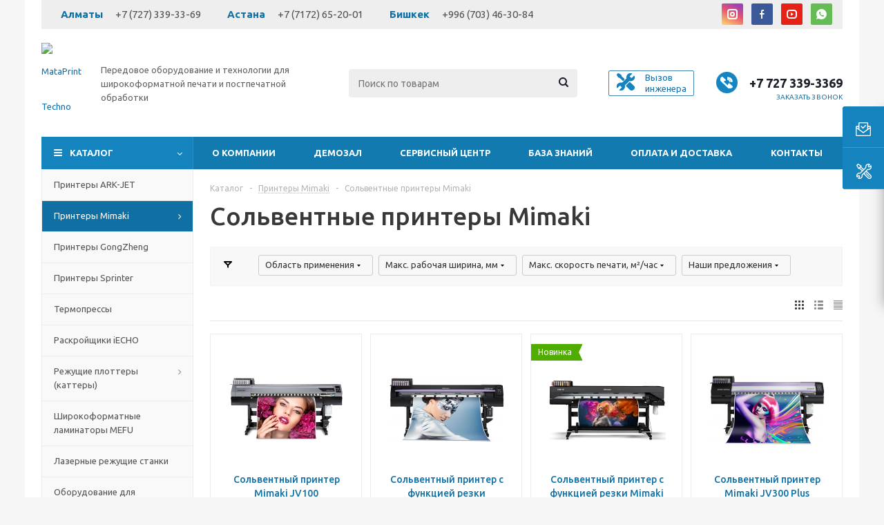

--- FILE ---
content_type: text/html; charset=UTF-8
request_url: https://www.mataprint.kz/catalog/printery_mimaki/solventnye_printery_mimaki/
body_size: 32202
content:
<!DOCTYPE html>
<html xmlns="http://www.w3.org/1999/xhtml" xml:lang="ru" lang="ru" >
    <head>
        <!-- Yandex.Metrika counter -->
        <script>
            (function (d, w, c) {
                (w[c] = w[c] || []).push(function() {
                    try {
                        w.yaCounter45383592 = new Ya.Metrika({
                            id:45383592,
                            clickmap:true,
                            trackLinks:true,
                            accurateTrackBounce:true
                        });
                    } catch(e) { }
                });
    
                var n = d.getElementsByTagName("script")[0],
                    s = d.createElement("script"),
                    f = function () { n.parentNode.insertBefore(s, n); };
                s.type = "text/javascript";
                s.async = true;
                s.src = "https://mc.yandex.ru/metrika/watch.js";
    
                if (w.opera == "[object Opera]") {
                    d.addEventListener("DOMContentLoaded", f, false);
                } else { f(); }
            })(document, window, "yandex_metrika_callbacks");
        </script>
        <noscript><div><img src="https://mc.yandex.ru/watch/45383592" style="position:absolute; left:-9999px;" alt="" /></div></noscript>
        <!-- /Yandex.Metrika counter -->
        <meta name="yandex-verification" content="fbd80dfdf06968b2" />
<meta name="facebook-domain-verification" content="d8kudnvfiu65018l3uqjrt61m57opd" />
        <title>Сольвентные принтеры Mimaki купить на сайте MataPrint Techno</title>

        <link rel="stylesheet" href="https://unpkg.com/swiper@7/swiper-bundle.min.css"/>
        <script src="https://unpkg.com/swiper@7/swiper-bundle.min.js"></script>


        <meta name="viewport" content="initial-scale=1.0, width=device-width" />
        <meta name="HandheldFriendly" content="true" />
        <meta name="yes" content="yes" />
        <meta name="apple-mobile-web-app-status-bar-style" content="black" />
        <meta name="SKYPE_TOOLBAR" content="SKYPE_TOOLBAR_PARSER_COMPATIBLE" />
        <meta http-equiv="Content-Type" content="text/html; charset=UTF-8" />
<meta name="keywords" content="сольвентные принтеры mimaki цена, сольвентные принтеры mimaki купить" />
<meta name="description" content="Купить сольвентные принтеры Mimaki по доступным ценам в компании MataPrint Techno. Демонстрационный зал, официальная гарантия от производителя!" />
<link href="/bitrix/js/ui/fonts/opensans/ui.font.opensans.min.css?16516679052409"  rel="stylesheet" />
<link href="/bitrix/js/main/popup/dist/main.popup.bundle.min.css?165166790423804"  rel="stylesheet" />
<link href="/bitrix/cache/css/s1/aspro_optimus/page_cb9131e809a94f009395e3c8b5a5c5d4/page_cb9131e809a94f009395e3c8b5a5c5d4_v1.css?17664791741964"  rel="stylesheet" />
<link href="/bitrix/cache/css/s1/aspro_optimus/default_b001298efb20bedef3958c06ec1f9d32/default_b001298efb20bedef3958c06ec1f9d32_v1.css?17664791743223"  rel="stylesheet" />
<link href="/bitrix/templates/aspro_optimus/css/jquery.fancybox.min.css?16516679573213"  data-template-style="true" rel="stylesheet" />
<link href="/bitrix/templates/aspro_optimus/css/styles.min.css?1651667957113750"  data-template-style="true" rel="stylesheet" />
<link href="/bitrix/templates/aspro_optimus/css/animation/animation_ext.css?16516679574934"  data-template-style="true" rel="stylesheet" />
<link href="/bitrix/templates/aspro_optimus/css/jquery.mCustomScrollbar.min.css?165166795742839"  data-template-style="true" rel="stylesheet" />
<link href="/bitrix/templates/aspro_optimus/ajax/ajax.min.css?1651667956247"  data-template-style="true" rel="stylesheet" />
<link href="/bitrix/templates/aspro_optimus/components/bitrix/news.list/front_news_custom/style.css?1652970161511"  data-template-style="true" rel="stylesheet" />
<link href="/bitrix/templates/aspro_optimus/styles.css?16999489033804"  data-template-style="true" rel="stylesheet" />
<link href="/bitrix/templates/aspro_optimus/template_styles.css?1699948903403264"  data-template-style="true" rel="stylesheet" />
<link href="/bitrix/templates/aspro_optimus/themes/custom_s1/theme.min.css?176647918234380"  data-template-style="true" rel="stylesheet" />
<link href="/bitrix/templates/aspro_optimus/bg_color/light/bgcolors.min.css?165166795644"  data-template-style="true" rel="stylesheet" />
<link href="/bitrix/templates/aspro_optimus/css/media.min.css?1651667957119483"  data-template-style="true" rel="stylesheet" />
<link href="/bitrix/templates/aspro_optimus/css/fonts/font-awesome/css/font-awesome.min.css?165166795729063"  data-template-style="true" rel="stylesheet" />
<link href="/bitrix/templates/aspro_optimus/css/print.min.css?16516679576470"  data-template-style="true" rel="stylesheet" />
<link href="/bitrix/templates/aspro_optimus/css/custom.css?175334177416372"  data-template-style="true" rel="stylesheet" />
<script>if(!window.BX)window.BX={};if(!window.BX.message)window.BX.message=function(mess){if(typeof mess==='object'){for(let i in mess) {BX.message[i]=mess[i];} return true;}};</script>
<script>(window.BX||top.BX).message({'pull_server_enabled':'N','pull_config_timestamp':'0','pull_guest_mode':'N','pull_guest_user_id':'0'});(window.BX||top.BX).message({'PULL_OLD_REVISION':'Для продолжения корректной работы с сайтом необходимо перезагрузить страницу.'});</script>
<script>(window.BX||top.BX).message({'JS_CORE_LOADING':'Загрузка...','JS_CORE_NO_DATA':'- Нет данных -','JS_CORE_WINDOW_CLOSE':'Закрыть','JS_CORE_WINDOW_EXPAND':'Развернуть','JS_CORE_WINDOW_NARROW':'Свернуть в окно','JS_CORE_WINDOW_SAVE':'Сохранить','JS_CORE_WINDOW_CANCEL':'Отменить','JS_CORE_WINDOW_CONTINUE':'Продолжить','JS_CORE_H':'ч','JS_CORE_M':'м','JS_CORE_S':'с','JSADM_AI_HIDE_EXTRA':'Скрыть лишние','JSADM_AI_ALL_NOTIF':'Показать все','JSADM_AUTH_REQ':'Требуется авторизация!','JS_CORE_WINDOW_AUTH':'Войти','JS_CORE_IMAGE_FULL':'Полный размер'});</script>

<script src="/bitrix/js/main/core/core.min.js?1651667902262964"></script>

<script>BX.setJSList(['/bitrix/js/main/core/core_ajax.js','/bitrix/js/main/core/core_promise.js','/bitrix/js/main/polyfill/promise/js/promise.js','/bitrix/js/main/loadext/loadext.js','/bitrix/js/main/loadext/extension.js','/bitrix/js/main/polyfill/promise/js/promise.js','/bitrix/js/main/polyfill/find/js/find.js','/bitrix/js/main/polyfill/includes/js/includes.js','/bitrix/js/main/polyfill/matches/js/matches.js','/bitrix/js/ui/polyfill/closest/js/closest.js','/bitrix/js/main/polyfill/fill/main.polyfill.fill.js','/bitrix/js/main/polyfill/find/js/find.js','/bitrix/js/main/polyfill/matches/js/matches.js','/bitrix/js/main/polyfill/core/dist/polyfill.bundle.js','/bitrix/js/main/core/core.js','/bitrix/js/main/polyfill/intersectionobserver/js/intersectionobserver.js','/bitrix/js/main/lazyload/dist/lazyload.bundle.js','/bitrix/js/main/polyfill/core/dist/polyfill.bundle.js','/bitrix/js/main/parambag/dist/parambag.bundle.js']);
BX.setCSSList(['/bitrix/js/main/lazyload/dist/lazyload.bundle.css','/bitrix/js/main/parambag/dist/parambag.bundle.css']);</script>
<script>(window.BX||top.BX).message({'LANGUAGE_ID':'ru','FORMAT_DATE':'DD.MM.YYYY','FORMAT_DATETIME':'DD.MM.YYYY HH:MI:SS','COOKIE_PREFIX':'BITRIX_SM','SERVER_TZ_OFFSET':'18000','UTF_MODE':'Y','SITE_ID':'s1','SITE_DIR':'/','USER_ID':'','SERVER_TIME':'1768753162','USER_TZ_OFFSET':'0','USER_TZ_AUTO':'Y','bitrix_sessid':'db1d7e225f78662850e4ac29ffbed961'});</script>


<script src="/bitrix/js/pull/protobuf/protobuf.min.js?165166790476433"></script>
<script src="/bitrix/js/pull/protobuf/model.min.js?165166790414190"></script>
<script src="/bitrix/js/main/core/core_promise.min.js?16516679022490"></script>
<script src="/bitrix/js/rest/client/rest.client.min.js?16516679049240"></script>
<script src="/bitrix/js/pull/client/pull.client.min.js?165166790444687"></script>
<script src="/bitrix/js/main/jquery/jquery-1.8.3.min.js?165166790493637"></script>
<script src="/bitrix/js/main/core/core_ls.min.js?16516679027365"></script>
<script src="/bitrix/js/main/ajax.min.js?165166790422194"></script>
<script src="/bitrix/js/main/popup/dist/main.popup.bundle.min.js?165166790462622"></script>
<script src="/bitrix/js/currency/currency-core/dist/currency-core.bundle.min.js?16516678972842"></script>
<script src="/bitrix/js/currency/core_currency.min.js?1651667897833"></script>
<script>BX.setJSList(['/bitrix/templates/aspro_optimus/components/bitrix/catalog.smart.filter/main_compact/script.js','/bitrix/templates/aspro_optimus/js/jquery.actual.min.js','/bitrix/templates/aspro_optimus/js/jqModal.js','/bitrix/templates/aspro_optimus/js/jquery.fancybox.js','/bitrix/templates/aspro_optimus/js/jquery.history.js','/bitrix/templates/aspro_optimus/js/jquery.flexslider.js','/bitrix/templates/aspro_optimus/js/jquery.validate.min.js','/bitrix/templates/aspro_optimus/js/jquery.inputmask.bundle.min.js','/bitrix/templates/aspro_optimus/js/jquery.easing.1.3.js','/bitrix/templates/aspro_optimus/js/equalize.min.js','/bitrix/templates/aspro_optimus/js/jquery.alphanumeric.js','/bitrix/templates/aspro_optimus/js/jquery.cookie.js','/bitrix/templates/aspro_optimus/js/jquery.plugin.min.js','/bitrix/templates/aspro_optimus/js/jquery.countdown.min.js','/bitrix/templates/aspro_optimus/js/jquery.countdown-ru.js','/bitrix/templates/aspro_optimus/js/jquery.ikSelect.js','/bitrix/templates/aspro_optimus/js/sly.js','/bitrix/templates/aspro_optimus/js/equalize_ext.js','/bitrix/templates/aspro_optimus/js/jquery.mousewheel-3.0.6.min.js','/bitrix/templates/aspro_optimus/js/jquery.mCustomScrollbar.min.js','/bitrix/templates/aspro_optimus/js/velocity.js','/bitrix/templates/aspro_optimus/js/velocity.ui.js','/bitrix/templates/aspro_optimus/js/jquery.appear.js','/bitrix/templates/aspro_optimus/js/main.js','/bitrix/components/bitrix/search.title/script.js','/bitrix/templates/aspro_optimus/components/bitrix/search.title/catalog/script.js','/bitrix/templates/aspro_optimus/js/custom.js','/bitrix/templates/aspro_optimus/components/bitrix/catalog.section/catalog_block/script.js']);</script>
<script>BX.setCSSList(['/bitrix/templates/aspro_optimus/components/bitrix/catalog/main_custom/style.css','/bitrix/templates/aspro_optimus/css/jquery.fancybox.css','/bitrix/templates/aspro_optimus/css/styles.css','/bitrix/templates/aspro_optimus/css/animation/animation_ext.css','/bitrix/templates/aspro_optimus/css/jquery.mCustomScrollbar.min.css','/bitrix/templates/aspro_optimus/ajax/ajax.css','/bitrix/templates/aspro_optimus/components/bitrix/news.list/front_news_custom/style.css','/bitrix/templates/aspro_optimus/styles.css','/bitrix/templates/aspro_optimus/template_styles.css','/bitrix/templates/aspro_optimus/themes/custom_s1/theme.css','/bitrix/templates/aspro_optimus/bg_color/light/bgcolors.css','/bitrix/templates/aspro_optimus/css/media.min.css','/bitrix/templates/aspro_optimus/css/fonts/font-awesome/css/font-awesome.min.css','/bitrix/templates/aspro_optimus/css/print.css','/bitrix/templates/aspro_optimus/css/custom.css','/bitrix/templates/aspro_optimus/components/bitrix/catalog.section.list/subsections_list/style.css']);</script>
<script data-skip-moving='true'>window['asproRecaptcha'] = {params: {'recaptchaColor':'','recaptchaLogoShow':'','recaptchaSize':'','recaptchaBadge':'','recaptchaLang':'ru'},key: '6LctsXUqAAAAAEFW1tGkAdRsu3F0TbQCz3UKxjqV',ver: '3'};</script>
<script data-skip-moving='true'>!function(win,doc,tag,func,obj){function realRenderRecaptchaById(id){const gCaptcha=doc.getElementById(id);if(gCaptcha&&!(gCaptcha.className.indexOf("g-recaptcha")<0)&&win.grecaptcha)if("3"==win[obj].ver)gCaptcha.innerHTML='<textarea class="g-recaptcha-response" style="display:none;resize:0;" name="g-recaptcha-response"></textarea>',grecaptcha.ready((function(){grecaptcha.execute(win[obj].key,{action:"maxscore"}).then((function(token){gCaptcha.innerHTML='<textarea class="g-recaptcha-response" style="display:none;resize:0;" name="g-recaptcha-response">'+token+"</textarea>"}))}));else{if(gCaptcha.children.length)return;const tmp_id=grecaptcha.render(id,{sitekey:win[obj].key+"",theme:win[obj].params.recaptchaColor+"",size:win[obj].params.recaptchaSize+"",callback:"onCaptchaVerify"+win[obj].params.recaptchaSize,badge:win[obj].params.recaptchaBadge});$(gCaptcha).attr("data-widgetid",tmp_id)}}win.onLoadRenderRecaptcha=function(){let idList=[];for(let reCaptchaId in win[func].args)if(win[func].args.hasOwnProperty(reCaptchaId)){const id=win[func].args[reCaptchaId][0];-1===idList.indexOf(id)&&(idList.push(id),realRenderRecaptchaById(id))}win[func]=function(id){realRenderRecaptchaById(id)}},win[func]=win[func]||function(){var d,s,id,js;win[func].args=win[func].args||[],win[func].args.push(arguments),s=tag,id="recaptchaApiLoader",(d=doc).getElementById(id)||((js=d.createElement(s)).id=id,js.src="//www.google.com/recaptcha/api.js?hl="+win[obj].params.recaptchaLang+"&onload=onLoadRenderRecaptcha&render="+("3"==win[obj].ver?win[obj].key:"explicit"),d.head.appendChild(js))}}(window,document,"script","renderRecaptchaById","asproRecaptcha");
//# sourceMappingURL=recaptcha.min.js.map</script>
<script data-skip-moving='true'>!function(){function i(a){for(var e=a;e;)if("form"===(e=e.parentNode).nodeName.toLowerCase())return e;return null}function s(a){var e=[],t=null,n=!1;void 0!==a&&(n=null!==a),t=n?a.getElementsByTagName("input"):document.getElementsByName("captcha_word");for(var r=0;r<t.length;r++)"captcha_word"===t[r].name&&e.push(t[r]);return e}function l(a){for(var e=[],t=a.getElementsByTagName("img"),n=0;n<t.length;n++)!/\/bitrix\/tools\/captcha.php\?(captcha_code|captcha_sid)=[^>]*?/i.test(t[n].src)&&"captcha"!==t[n].id||e.push(t[n]);return e}function h(a){var e="recaptcha-dynamic-"+(new Date).getTime();if(null!==document.getElementById(e)){for(var t=null;t=Math.floor(65535*Math.random()),null!==document.getElementById(e+t););e+=t}var n=document.createElement("div");n.id=e,n.className="g-recaptcha",n.attributes["data-sitekey"]=window.asproRecaptcha.key,a.parentNode&&(a.parentNode.className+=" recaptcha_text",a.parentNode.replaceChild(n,a)),renderRecaptchaById(e)}function a(){for(var a,e,t,n,r=function(){var a=s(null);if(0===a.length)return[];for(var e=[],t=0;t<a.length;t++){var n=i(a[t]);null!==n&&e.push(n)}return e}(),c=0;c<r.length;c++){var o=r[c],p=s(o);if(0!==p.length){var d=l(o);if(0!==d.length){for(a=0;a<p.length;a++)h(p[a]);for(a=0;a<d.length;a++)t=d[a],void 0,n="[data-uri]",t.attributes.src=n,t.style.display="none","src"in t&&(t.parentNode&&(t.parentNode.className+=" recaptcha_tmp_img"),t.src=n);e=o,"function"==typeof $&&$(e).find(".captcha-row label > span").length&&$(e).find(".captcha-row label > span").html(BX.message("RECAPTCHA_TEXT")+' <span class="star">*</span>')}}}}document.addEventListener?document.addEventListener("DOMNodeInserted",function(){try{return function(){if("undefined"!=typeof renderRecaptchaById)for(var a=document.getElementsByClassName("g-recaptcha"),e=0;e<a.length;e++){var t=a[e];if(0===t.innerHTML.length){var n=t.id;if("string"==typeof n&&0!==n.length){if("function"==typeof $){var r=$(t).closest(".captcha-row");r.length&&("3"==window.asproRecaptcha.ver?r.hide():(r.addClass(window.asproRecaptcha.params.recaptchaSize+" logo_captcha_"+window.asproRecaptcha.params.recaptchaLogoShow+" "+window.asproRecaptcha.params.recaptchaBadge),r.find(".captcha_image").addClass("recaptcha_tmp_img"),r.find(".captcha_input").addClass("recaptcha_text"),"invisible"!==window.asproRecaptcha.params.recaptchaSize&&(r.find("input.recaptcha").length||$('<input type="text" class="recaptcha" value="" />').appendTo(r))))}renderRecaptchaById(n)}}}}(),window.renderRecaptchaById&&window.asproRecaptcha&&window.asproRecaptcha.key?(a(),!0):(console.error("Bad captcha keys or module error"),!0)}catch(a){return console.error(a),!0}},!1):console.warn("Your browser does not support dynamic ReCaptcha replacement")}();</script>
<script>
					(function () {
						"use strict";

						var counter = function ()
						{
							var cookie = (function (name) {
								var parts = ("; " + document.cookie).split("; " + name + "=");
								if (parts.length == 2) {
									try {return JSON.parse(decodeURIComponent(parts.pop().split(";").shift()));}
									catch (e) {}
								}
							})("BITRIX_CONVERSION_CONTEXT_s1");

							if (cookie && cookie.EXPIRE >= BX.message("SERVER_TIME"))
								return;

							var request = new XMLHttpRequest();
							request.open("POST", "/bitrix/tools/conversion/ajax_counter.php", true);
							request.setRequestHeader("Content-type", "application/x-www-form-urlencoded");
							request.send(
								"SITE_ID="+encodeURIComponent("s1")+
								"&sessid="+encodeURIComponent(BX.bitrix_sessid())+
								"&HTTP_REFERER="+encodeURIComponent(document.referrer)
							);
						};

						if (window.frameRequestStart === true)
							BX.addCustomEvent("onFrameDataReceived", counter);
						else
							BX.ready(counter);
					})();
				</script>
<script>BX.message({'PHONE':'Телефон','SOCIAL':'Социальные сети','DESCRIPTION':'Описание магазина','ITEMS':'Товары','LOGO':'Логотип','REGISTER_INCLUDE_AREA':'Текст о регистрации','AUTH_INCLUDE_AREA':'Текст об авторизации','FRONT_IMG':'Изображение компании','EMPTY_CART':'пуста','CATALOG_VIEW_MORE':'... Показать все','CATALOG_VIEW_LESS':'... Свернуть','JS_REQUIRED':'Заполните это поле!','JS_FORMAT':'Неверный формат!','JS_FILE_EXT':'Недопустимое расширение файла!','JS_PASSWORD_COPY':'Пароли не совпадают!','JS_PASSWORD_LENGTH':'Минимум 6 символов!','JS_ERROR':'Неверно заполнено поле!','JS_FILE_SIZE':'Максимальный размер 5мб!','JS_FILE_BUTTON_NAME':'Выберите файл','JS_FILE_DEFAULT':'Файл не найден','JS_DATE':'Некорректная дата!','JS_RECAPTCHA_ERROR':'Пройдите проверку','JS_REQUIRED_LICENSES':'Согласитесь с условиями!','JS_REQUIRED_OFFER':'Согласитесь с условиями!','FANCY_CLOSE':'Закрыть','FANCY_NEXT':'Следующий','FANCY_PREV':'Предыдущий','TOP_AUTH_REGISTER':'Регистрация','CALLBACK':'Заказать звонок','UNTIL_AKC':'До конца акции','TITLE_QUANTITY_BLOCK':'Остаток','TITLE_QUANTITY':'штук','TOTAL_SUMM_ITEM':'Общая стоимость ','RECAPTCHA_TEXT':'Подтвердите, что вы не робот','SUBSCRIBE_SUCCESS':'Вы успешно подписались','COUNTDOWN_SEC':'сек.','COUNTDOWN_MIN':'мин.','COUNTDOWN_HOUR':'час.','COUNTDOWN_DAY0':'дней','COUNTDOWN_DAY1':'день','COUNTDOWN_DAY2':'дня','COUNTDOWN_WEAK0':'Недель','COUNTDOWN_WEAK1':'Неделя','COUNTDOWN_WEAK2':'Недели','COUNTDOWN_MONTH0':'Месяцев','COUNTDOWN_MONTH1':'Месяц','COUNTDOWN_MONTH2':'Месяца','COUNTDOWN_YEAR0':'Лет','COUNTDOWN_YEAR1':'Год','COUNTDOWN_YEAR2':'Года','CATALOG_PARTIAL_BASKET_PROPERTIES_ERROR':'Заполнены не все свойства у добавляемого товара','CATALOG_EMPTY_BASKET_PROPERTIES_ERROR':'Выберите свойства товара, добавляемые в корзину в параметрах компонента','CATALOG_ELEMENT_NOT_FOUND':'Элемент не найден','ERROR_ADD2BASKET':'Ошибка добавления товара в корзину','CATALOG_SUCCESSFUL_ADD_TO_BASKET':'Успешное добавление товара в корзину','ERROR_BASKET_TITLE':'Ошибка корзины','ERROR_BASKET_PROP_TITLE':'Выберите свойства, добавляемые в корзину','ERROR_BASKET_BUTTON':'Выбрать','BASKET_TOP':'Корзина в шапке','ERROR_ADD_DELAY_ITEM':'Ошибка отложенной корзины','VIEWED_TITLE':'Ранее вы смотрели','VIEWED_BEFORE':'Ранее вы смотрели','BEST_TITLE':'Лучшие предложения','CT_BST_SEARCH_BUTTON':'Поиск','CT_BST_SEARCH2_BUTTON':'Найти','BASKET_PRINT_BUTTON':'Распечатать','BASKET_CLEAR_ALL_BUTTON':'Очистить','BASKET_QUICK_ORDER_BUTTON':'Быстрый заказ','BASKET_CONTINUE_BUTTON':'Продолжить покупки','BASKET_ORDER_BUTTON':'Оформить заказ','SHARE_BUTTON':'Поделиться','BASKET_CHANGE_TITLE':'Ваш заказ','BASKET_CHANGE_LINK':'Изменить','FROM':'от','TITLE_BLOCK_VIEWED_NAME':'Ранее вы смотрели','T_BASKET':'Корзина заказа','FILTER_EXPAND_VALUES':'Показать все','FILTER_HIDE_VALUES':'Свернуть','FULL_ORDER':'Полный заказ','ITEM_ECONOMY':'Экономия','JS_FORMAT_ORDER':'имеет неверный формат','S_MOBILE_MENU':'Меню'})</script>
<link rel="shortcut icon" href="/favicon.ico" type="image/x-icon" />
<link rel="apple-touch-icon" sizes="180x180" href="/upload/aspro.optimus/7b4/8c79w0qqi1f0wyywoof2xcgwar9n8n0o.png" />
<script>$(document).ready(function(){$('body').append("<span class='bg_image_site fixed' style='background-image:url(/upload/iblock/294/jqhgqg9nyhfhegp4q8a9sqopgaywqer3.jpg);'></span>");})</script>
<meta property="ya:interaction" content="XML_FORM" />
<meta property="ya:interaction:url" content="https://www.mataprint.kz/catalog/printery_mimaki/solventnye_printery_mimaki/?mode=xml" />
<meta property="og:title" content="Сольвентные принтеры Mimaki купить на сайте MataPrint Techno" />
<meta property="og:type" content="website" />
<meta property="og:image" content="https://www.mataprint.kz/upload/aspro.optimus/3b5/dr769eqacu15tw1k8t1g4ll9zncanv2b.png" />
<link rel="image_src" href="https://www.mataprint.kz/upload/aspro.optimus/3b5/dr769eqacu15tw1k8t1g4ll9zncanv2b.png"  />
<meta property="og:url" content="https://www.mataprint.kz/catalog/printery_mimaki/solventnye_printery_mimaki/" />
<meta property="og:description" content="Купить сольвентные принтеры Mimaki по доступным ценам в компании MataPrint Techno. Демонстрационный зал, официальная гарантия от производителя!" />



<script  src="/bitrix/templates/aspro_optimus/js/jquery.actual.min.js?16516679571251"></script>
<script  src="/bitrix/templates/aspro_optimus/js/jqModal.min.js?16516679573201"></script>
<script  src="/bitrix/templates/aspro_optimus/js/jquery.fancybox.min.js?165166795721528"></script>
<script  src="/bitrix/templates/aspro_optimus/js/jquery.history.min.js?165166795721571"></script>
<script  src="/bitrix/templates/aspro_optimus/js/jquery.flexslider.min.js?165166795722345"></script>
<script  src="/bitrix/templates/aspro_optimus/js/jquery.validate.min.js?165166795722257"></script>
<script  src="/bitrix/templates/aspro_optimus/js/jquery.inputmask.bundle.min.js?1651667957118400"></script>
<script  src="/bitrix/templates/aspro_optimus/js/jquery.easing.1.3.min.js?16516679573338"></script>
<script  src="/bitrix/templates/aspro_optimus/js/equalize.min.js?1651667957588"></script>
<script  src="/bitrix/templates/aspro_optimus/js/jquery.alphanumeric.min.js?1651667957942"></script>
<script  src="/bitrix/templates/aspro_optimus/js/jquery.cookie.min.js?16516679573066"></script>
<script  src="/bitrix/templates/aspro_optimus/js/jquery.plugin.min.js?16516679573181"></script>
<script  src="/bitrix/templates/aspro_optimus/js/jquery.countdown.min.js?165166795713137"></script>
<script  src="/bitrix/templates/aspro_optimus/js/jquery.countdown-ru.min.js?16516679571011"></script>
<script  src="/bitrix/templates/aspro_optimus/js/jquery.ikSelect.min.js?165166795717826"></script>
<script  src="/bitrix/templates/aspro_optimus/js/sly.min.js?165166795717577"></script>
<script  src="/bitrix/templates/aspro_optimus/js/equalize_ext.min.js?16516679571531"></script>
<script  src="/bitrix/templates/aspro_optimus/js/jquery.mousewheel-3.0.6.min.js?16516679571393"></script>
<script  src="/bitrix/templates/aspro_optimus/js/jquery.mCustomScrollbar.min.js?165166795739873"></script>
<script  src="/bitrix/templates/aspro_optimus/js/velocity.js?165166795744791"></script>
<script  src="/bitrix/templates/aspro_optimus/js/velocity.ui.js?165166795713257"></script>
<script  src="/bitrix/templates/aspro_optimus/js/jquery.appear.js?16516679573188"></script>
<script  src="/bitrix/templates/aspro_optimus/js/main.js?1766419097222567"></script>
<script  src="/bitrix/components/bitrix/search.title/script.min.js?16516678926443"></script>
<script  src="/bitrix/templates/aspro_optimus/components/bitrix/search.title/catalog/script.min.js?16516679571006"></script>
<script  src="/bitrix/templates/aspro_optimus/js/custom.js?16964835016645"></script>
<script  src="/bitrix/cache/js/s1/aspro_optimus/page_b6eef509a939def8b6cfaaf2bb2af01f/page_b6eef509a939def8b6cfaaf2bb2af01f_v1.js?176647917422332"></script>
<script  src="/bitrix/cache/js/s1/aspro_optimus/default_afd031dcddd07981e95651bfb795df88/default_afd031dcddd07981e95651bfb795df88_v1.js?176647917446424"></script>
<script>var _ba = _ba || []; _ba.push(["aid", "6ceea567b3964da963c027e468b970f4"]); _ba.push(["host", "www.mataprint.kz"]); (function() {var ba = document.createElement("script"); ba.type = "text/javascript"; ba.async = true;ba.src = (document.location.protocol == "https:" ? "https://" : "http://") + "bitrix.info/ba.js";var s = document.getElementsByTagName("script")[0];s.parentNode.insertBefore(ba, s);})();</script>
<script>new Image().src='https://mataprint.kz/bitrix/spread.php?s=QklUUklYX1NNX1NBTEVfVUlEAThjYmIzOTU5ZmYwZWRjMjdlNTIwODY1OTFjNDgwMWU1ATE3OTk4NTcxNjIBLwEBAQI%3D&k=2abbce27b31067022d29c001a8e4e321';
</script>


                
						
			        <!--[if gte IE 9]><style>.basket_button, .button30, .icon {filter: none;}</style><![endif]-->
                <link href='https://fonts.googleapis.com/css?family=Ubuntu:400,500,700,400italic&subset=latin,cyrillic' rel='stylesheet'>        <!-- Google Tag Manager -->
            <script>(function(w,d,s,l,i){w[l]=w[l]||[];w[l].push({'gtm.start':
            new Date().getTime(),event:'gtm.js'});var f=d.getElementsByTagName(s)[0],
            j=d.createElement(s),dl=l!='dataLayer'?'&l='+l:'';j.async=true;j.src=
            'https://www.googletagmanager.com/gtm.js?id='+i+dl;f.parentNode.insertBefore(j,f);
            })(window,document,'script','dataLayer','GTM-TRLNPRS');</script>
        <!-- End Google Tag Manager -->
    </head>
	<body class='' id="main">
<!-- Google Tag Manager (noscript) -->
<noscript><iframe src="https://www.googletagmanager.com/ns.html?id=GTM-TRLNPRS"
height="0" width="0" style="display:none;visibility:hidden"></iframe></noscript>
<!-- End Google Tag Manager (noscript) -->
		<div id="panel"></div>
						<!--'start_frame_cache_basketitems-component-block'-->	<div id="ajax_basket"></div>
<!--'end_frame_cache_basketitems-component-block'-->					<script>
			BX.message({'MIN_ORDER_PRICE_TEXT':'<b>Минимальная сумма заказа #PRICE#<\/b><br/>Пожалуйста, добавьте еще товаров в корзину','LICENSES_TEXT':'Даю согласие на <a href=\"/politika-obrabotki-personalnykh-dannykh/\" target=\"_blank\">обработку персональных данных<\/a>'});

			var arOptimusOptions = ({
				"SITE_DIR" : "/",
				"SITE_ID" : "s1",
				"FORM" : ({
					"ASK_FORM_ID" : "ASK",
					"SERVICES_FORM_ID" : "SERVICES",
					"FEEDBACK_FORM_ID" : "FEEDBACK",
					"CALLBACK_FORM_ID" : "CALLBACK",
					"RESUME_FORM_ID" : "RESUME",
					"TOORDER_FORM_ID" : "TOORDER",
					"CHEAPER_FORM_ID" : "CHEAPER",
					"DELIVERY_FORM_ID" : "DELIVERY",
				}),
				"PAGES" : ({
					"FRONT_PAGE" : "",
					"BASKET_PAGE" : "",
					"ORDER_PAGE" : "",
					"PERSONAL_PAGE" : "",
					"CATALOG_PAGE" : "1",
					"CATALOG_PAGE_URL" : "/catalog/",
				}),
				"PRICES" : ({
					"MIN_PRICE" : "1000",
				}),
				"THEME" : ({
					"THEME_SWITCHER" : "n",
					"COLOR_THEME" : "custom",
					"CUSTOM_COLOR_THEME" : "1583be",
					"LOGO_IMAGE" : "/upload/aspro.optimus/3b5/dr769eqacu15tw1k8t1g4ll9zncanv2b.png",
					"FAVICON_IMAGE" : "/favicon.ico",
					"APPLE_TOUCH_ICON_IMAGE" : "/upload/aspro.optimus/7b4/8c79w0qqi1f0wyywoof2xcgwar9n8n0o.png",
					"BANNER_WIDTH" : "",
					"BANNER_ANIMATIONTYPE" : "SLIDE_HORIZONTAL",
					"BANNER_SLIDESSHOWSPEED" : "5000",
					"BANNER_ANIMATIONSPEED" : "600",
					"HEAD" : ({
						"VALUE" : "",
						"MENU" : "",
						"MENU_COLOR" : "",
						"HEAD_COLOR" : "",
					}),
					"BASKET" : "fly",
					"STORES" : "",
					"STORES_SOURCE" : "iblock",
					"TYPE_SKU" : "type_1",
					"TYPE_VIEW_FILTER" : "compact",
					"MOBILE_CATALOG_BLOCK_COMPACT" : "n",
					"SHOW_BASKET_ONADDTOCART" : "Y",
					"SHOW_BASKET_PRINT" : "Y",
					"SHOW_ONECLICKBUY_ON_BASKET_PAGE" : "Y",
					"PHONE_MASK" : "",
					"VALIDATE_PHONE_MASK" : "",
					"SCROLLTOTOP_TYPE" : "ROUND_COLOR",
					"SCROLLTOTOP_POSITION" : "PADDING",
					"MENU_POSITION" : "line",
					"MENU_TYPE_VIEW" : "hover",
					"SHOW_LICENCE" : "Y",
					"LICENCE_CHECKED" : "N",
					"SHOW_OFFER" : "N",
					"OFFER_CHECKED" : "N",
					"DISCOUNT_PRICE" : "",
					"DETAIL_PICTURE_MODE" : "POPUP",
					"SHOW_TOTAL_SUMM" : "N",
					"CHANGE_TITLE_ITEM" : "N",
					"ONE_CLICK_BUY_CAPTCHA" :"N",
					"EMPTY_PRICE_TEXT" : "",
					'LOGIN_EQUAL_EMAIL': 'Y',
				}),
				"COUNTERS":({
					"YANDEX_COUNTER" : "0",
					"YANDEX_ECOMERCE" : "N",
					"USE_YA_COUNTER" : "N",
					"YA_COUNTER_ID" : "",
					"USE_FORMS_GOALS" : "COMMON",
					"USE_BASKET_GOALS" : "Y",
					"USE_1CLICK_GOALS" : "Y",
					"USE_FASTORDER_GOALS" : "Y",
					"USE_FULLORDER_GOALS" : "Y",
					"USE_DEBUG_GOALS" : "N",
					"GOOGLE_COUNTER" : "0",
					"GOOGLE_ECOMERCE" : "N",
					"TYPE":{
						"ONE_CLICK":"Покупка в 1 клик",
						"QUICK_ORDER":"Быстрый заказ",
					},
					"GOOGLE_EVENTS":{
						"ADD2BASKET": "addToCart",
						"REMOVE_BASKET": "removeFromCart",
						"CHECKOUT_ORDER": "checkout",
						"PURCHASE": "gtm.dom",
					}
				}),
				"JS_ITEM_CLICK":({
					"precision" : 6,
					"precisionFactor" : Math.pow(10,6)
				})
			});

			$(document).ready(function(){
				$.extend( $.validator.messages, {
					required: BX.message('JS_REQUIRED'),
					email: BX.message('JS_FORMAT'),
					equalTo: BX.message('JS_PASSWORD_COPY'),
					minlength: BX.message('JS_PASSWORD_LENGTH'),
					remote: BX.message('JS_ERROR')
				});

				$.validator.addMethod(
					'regexp', function( value, element, regexp ){
						var re = new RegExp( regexp );
						return this.optional( element ) || re.test( value );
					},
					BX.message('JS_FORMAT')
				);

				$.validator.addMethod(
					'filesize', function( value, element, param ){
						return this.optional( element ) || ( element.files[0].size <= param )
					},
					BX.message('JS_FILE_SIZE')
				);

				$.validator.addMethod(
					'date', function( value, element, param ) {
						var status = false;
						if(!value || value.length <= 0){
							status = false;
						}
						else{
							// html5 date allways yyyy-mm-dd
							var re = new RegExp('^([0-9]{4})(.)([0-9]{2})(.)([0-9]{2})$');
							var matches = re.exec(value);
							if(matches){
								var composedDate = new Date(matches[1], (matches[3] - 1), matches[5]);
								status = ((composedDate.getMonth() == (matches[3] - 1)) && (composedDate.getDate() == matches[5]) && (composedDate.getFullYear() == matches[1]));
							}
							else{
								// firefox
								var re = new RegExp('^([0-9]{2})(.)([0-9]{2})(.)([0-9]{4})$');
								var matches = re.exec(value);
								if(matches){
									var composedDate = new Date(matches[5], (matches[3] - 1), matches[1]);
									status = ((composedDate.getMonth() == (matches[3] - 1)) && (composedDate.getDate() == matches[1]) && (composedDate.getFullYear() == matches[5]));
								}
							}
						}
						return status;
					}, BX.message('JS_DATE')
				);

				$.validator.addMethod(
					'extension', function(value, element, param){
						param = typeof param === 'string' ? param.replace(/,/g, '|') : 'png|jpe?g|gif';
						return this.optional(element) || value.match(new RegExp('.(' + param + ')$', 'i'));
					}, BX.message('JS_FILE_EXT')
				);

				$.validator.addMethod(
					'captcha', function( value, element, params ){
						return $.validator.methods.remote.call(this, value, element,{
							url: arOptimusOptions['SITE_DIR'] + 'ajax/check-captcha.php',
							type: 'post',
							data:{
								captcha_word: value,
								captcha_sid: function(){
									return $(element).closest('form').find('input[name="captcha_sid"]').val();
								}
							}
						});
					},
					BX.message('JS_ERROR')
				);

				$.validator.addMethod(
					'recaptcha', function(value, element, param){
						var id = $(element).closest('form').find('.g-recaptcha').attr('data-widgetid');
						if(typeof id !== 'undefined'){
							return grecaptcha.getResponse(id) != '';
						}
						else{
							return true;
						}
					}, BX.message('JS_RECAPTCHA_ERROR')
				);

				$.validator.addClassRules({
					'phone':{
						regexp: arOptimusOptions['THEME']['VALIDATE_PHONE_MASK']
					},
					'confirm_password':{
						equalTo: 'input[name="REGISTER\[PASSWORD\]"]',
						minlength: 6
					},
					'password':{
						minlength: 6
					},
					'inputfile':{
						extension: arOptimusOptions['THEME']['VALIDATE_FILE_EXT'],
						filesize: 5000000
					},
					'captcha':{
						captcha: ''
					},
					'recaptcha':{
						recaptcha: ''
					}
				});

				if(arOptimusOptions['THEME']['PHONE_MASK']){
					$('input.phone').inputmask('mask', {'mask': arOptimusOptions['THEME']['PHONE_MASK']});
				}

				jqmEd('feedback', arOptimusOptions['FORM']['FEEDBACK_FORM_ID']);
				jqmEd('ask', arOptimusOptions['FORM']['ASK_FORM_ID'], '.ask_btn');
				jqmEd('services', arOptimusOptions['FORM']['SERVICES_FORM_ID'], '.services_btn','','.services_btn');
				if($('.resume_send').length){
					$('.resume_send').live('click', function(e){
						$("body").append("<span class='resume_send_wr' style='display:none;'></span>");
						jqmEd('resume', arOptimusOptions['FORM']['RESUME_FORM_ID'], '.resume_send_wr','', this);
						$("body .resume_send_wr").click();
						$("body .resume_send_wr").remove();
					})
				}
				jqmEd('callback', arOptimusOptions['FORM']['CALLBACK_FORM_ID'], '.callback_btn');
				//jqmEd('cheaper', arOptimusOptions['FORM']['CHEAPER_FORM_ID'], '.cheaper');

			});
			</script>
							            <div id="mobilefilter" class="visible-xs visible-sm scrollbar-filter"></div>
        		<div class="wrapper catalog_page basket_fly colored banner_auto">
			<div class="header_wrap ">
								<header id="header" class="page-header">
					<div class="soc_wrapper show-xs">
						<div class="social_wrapper mobil_sco">
							<div class="social">
								
	<div class="small_title">Социальные сети:</div>
<div class="links rows_block soc_icons">
														<div class="item_block">
				<a href="https://www.instagram.com/mataprinttechno" target="_blank" title="Instagram" class="inst"></a>
			</div>
																										<div class="item_block">
				<a href="https://www.facebook.com/MataPrintTechno" target="_blank" title="Facebook" class="fb"></a>
			</div>
																																						<div class="item_block">
				<a href="https://www.youtube.com/channel/UCBcqHnSm4JqN9234yFOM3Ug/videos" target="_blank" title="YOUTUBE" class="youtube"></a>
			</div>
																																																																																																																																																																																																																			<div class="item_block">
				<a href="https://wa.me/77052059334" target="_blank" title="WHATSAPP" class="whatsapp"></a>
			</div>
																																</div>						</div>
					</div>
					<div class="right-icons mobil_telef">
						<div class="pull-right">
							<div class="wrap_icon">
								<button class="top-btn inline-search-show twosmallfont">
									<i class="svg inline  svg-inline-search big" aria-hidden="true" ><svg xmlns="http://www.w3.org/2000/svg" width="21" height="21" viewBox="0 0 21 21">
  <defs>
    <style>
      .sscls-1 {
        fill: #222;
        fill-rule: evenodd;
      }
    </style>
  </defs>
  <path data-name="Rounded Rectangle 106" class="sscls-1" d="M1590.71,131.709a1,1,0,0,1-1.42,0l-4.68-4.677a9.069,9.069,0,1,1,1.42-1.427l4.68,4.678A1,1,0,0,1,1590.71,131.709ZM1579,113a7,7,0,1,0,7,7A7,7,0,0,0,1579,113Z" transform="translate(-1570 -111)"/>
</svg>
</i>								</button>
							</div>
						</div>
						<div class="pull-right">
								<div class="wrap_icon wrap_phones">
																		<!-- noindex -->
<i class="svg inline  svg-inline-phone" aria-hidden="true" ><svg width="21" height="21" viewBox="0 0 21 21" fill="none" xmlns="http://www.w3.org/2000/svg">
<path fill-rule="evenodd" clip-rule="evenodd" d="M18.9562 15.97L18.9893 16.3282C19.0225 16.688 18.9784 17.0504 18.8603 17.3911C18.6223 18.086 18.2725 18.7374 17.8248 19.3198L17.7228 19.4524L17.6003 19.5662C16.8841 20.2314 15.9875 20.6686 15.0247 20.8243C14.0374 21.0619 13.0068 21.0586 12.0201 20.814L11.9327 20.7924L11.8476 20.763C10.712 20.3703 9.65189 19.7871 8.71296 19.0385C8.03805 18.582 7.41051 18.0593 6.83973 17.4779L6.81497 17.4527L6.79112 17.4267C4.93379 15.3963 3.51439 13.0063 2.62127 10.4052L2.6087 10.3686L2.59756 10.3315C2.36555 9.5598 2.21268 8.76667 2.14121 7.9643C1.94289 6.79241 1.95348 5.59444 2.17289 4.42568L2.19092 4.32964L2.21822 4.23581C2.50215 3.26018 3.0258 2.37193 3.7404 1.65124C4.37452 0.908181 5.21642 0.370416 6.15867 0.107283L6.31009 0.0649959L6.46626 0.0468886C7.19658 -0.0377903 7.93564 -0.00763772 8.65659 0.136237C9.00082 0.203673 9.32799 0.34095 9.61768 0.540011L9.90227 0.735566L10.1048 1.01522C10.4774 1.52971 10.7173 2.12711 10.8045 2.75455C10.8555 2.95106 10.9033 3.13929 10.9499 3.32228C11.0504 3.71718 11.1446 4.08764 11.2499 4.46408C11.5034 5.03517 11.6255 5.65688 11.6059 6.28327L11.5984 6.52137L11.5353 6.75107C11.3812 7.31112 11.0546 7.68722 10.8349 7.8966C10.6059 8.11479 10.3642 8.2737 10.18 8.38262C9.89673 8.55014 9.57964 8.69619 9.32537 8.8079C9.74253 10.2012 10.5059 11.4681 11.5455 12.4901C11.7801 12.3252 12.0949 12.1097 12.412 11.941C12.6018 11.8401 12.8614 11.7177 13.1641 11.6357C13.4565 11.5565 13.9301 11.4761 14.4706 11.6169L14.6882 11.6736L14.8878 11.7772C15.4419 12.0649 15.9251 12.4708 16.3035 12.9654C16.5807 13.236 16.856 13.4937 17.1476 13.7666C17.2974 13.9068 17.4515 14.0511 17.6124 14.2032C18.118 14.5805 18.5261 15.0751 18.8003 15.6458L18.9562 15.97ZM16.3372 15.7502C16.6216 15.9408 16.8496 16.2039 16.9977 16.5121C17.0048 16.5888 16.9952 16.6661 16.9697 16.7388C16.8021 17.2295 16.5553 17.6895 16.2391 18.1009C15.795 18.5134 15.234 18.7788 14.6329 18.8608C13.9345 19.0423 13.2016 19.0464 12.5012 18.8728C11.5558 18.5459 10.675 18.0561 9.8991 17.4258C9.30961 17.0338 8.76259 16.5817 8.26682 16.0767C6.59456 14.2487 5.31682 12.0971 4.51287 9.75567C4.31227 9.08842 4.18279 8.40192 4.12658 7.70756C3.95389 6.74387 3.95792 5.75691 4.13855 4.79468C4.33628 4.11526 4.70731 3.49868 5.21539 3.00521C5.59617 2.53588 6.11383 2.19633 6.69661 2.03358C7.22119 1.97276 7.75206 1.99466 8.26981 2.09849C8.34699 2.11328 8.42029 2.14388 8.48501 2.18836C8.68416 2.46334 8.80487 2.78705 8.83429 3.12504C8.89113 3.34235 8.94665 3.56048 9.00218 3.77864C9.12067 4.24418 9.2392 4.70987 9.37072 5.16815C9.5371 5.49352 9.61831 5.85557 9.60687 6.22066C9.51714 6.54689 8.89276 6.81665 8.28746 7.07816C7.71809 7.32415 7.16561 7.56284 7.0909 7.83438C7.07157 8.17578 7.12971 8.51712 7.26102 8.83297C7.76313 10.9079 8.87896 12.7843 10.4636 14.2184C10.6814 14.4902 10.9569 14.7105 11.2702 14.8634C11.5497 14.9366 12.0388 14.5907 12.5428 14.2342C13.0783 13.8555 13.6307 13.4648 13.9663 13.5523C14.295 13.7229 14.5762 13.9719 14.785 14.2773C15.1184 14.6066 15.4631 14.9294 15.808 15.2523C15.9849 15.418 16.1618 15.5836 16.3372 15.7502Z" fill="#222222"/>
</svg>
</i><div id="mobilePhone" class="dropdown-mobile-phone">
	<div class="wrap">
		<div class="more_phone title"><span class="no-decript dark-color ">Телефоны <i class="svg inline  svg-inline-close dark dark-i" aria-hidden="true" ><svg xmlns="http://www.w3.org/2000/svg" width="16" height="16" viewBox="0 0 16 16">
  <defs>
    <style>
      .cccls-1 {
        fill: #222;
        fill-rule: evenodd;
      }
    </style>
  </defs>
  <path data-name="Rounded Rectangle 114 copy 3" class="cccls-1" d="M334.411,138l6.3,6.3a1,1,0,0,1,0,1.414,0.992,0.992,0,0,1-1.408,0l-6.3-6.306-6.3,6.306a1,1,0,0,1-1.409-1.414l6.3-6.3-6.293-6.3a1,1,0,0,1,1.409-1.414l6.3,6.3,6.3-6.3A1,1,0,0,1,340.7,131.7Z" transform="translate(-325 -130)"/>
</svg>
</i></span></div>
											<div class="more_phone">
					<a class="dark-color " rel="nofollow" href="tel:+77273393369">+77273393369<span>Алматы</span></a>
				</div>
												<div class="more_phone">
					<a class="dark-color " rel="nofollow" href="tel:+77172652001">+77172652001<span>Астана</span></a>
				</div>
												<div class="more_phone">
					<a class="dark-color " rel="nofollow" href="tel:+996703463084">+996703463084<span>Бишкек</span></a>
				</div>
							<div class="more_phone"><span class="callback_btn">Заказать звонок</span></div>
	</div>
</div>
<!-- /noindex -->											  
								</div>
							</div>
					</div>
				</div>

				<div id="mobileheader" class="show-xs">
					<div class="mobileheader">
						<div class="burger pull-left">
							<i class="svg inline  svg-inline-burger dark" aria-hidden="true" ><svg xmlns="http://www.w3.org/2000/svg" width="18" height="16" viewBox="0 0 18 16">
  <defs>
    <style>
      .bu_bw_cls-1 {
        fill: #222;
        fill-rule: evenodd;
      }
    </style>
  </defs>
  <path data-name="Rounded Rectangle 81 copy 2" class="bu_bw_cls-1" d="M330,114h16a1,1,0,0,1,1,1h0a1,1,0,0,1-1,1H330a1,1,0,0,1-1-1h0A1,1,0,0,1,330,114Zm0,7h16a1,1,0,0,1,1,1h0a1,1,0,0,1-1,1H330a1,1,0,0,1-1-1h0A1,1,0,0,1,330,121Zm0,7h16a1,1,0,0,1,1,1h0a1,1,0,0,1-1,1H330a1,1,0,0,1-1-1h0A1,1,0,0,1,330,128Z" transform="translate(-329 -114)"/>
</svg>
</i>						</div>
						<div class="logo_wrapp pull-left">
							<div class="logo-block nofill_n">
								<a href="/"><img src="/upload/aspro.optimus/3b5/dr769eqacu15tw1k8t1g4ll9zncanv2b.png" alt="MataPrint Techno" title="MataPrint Techno" data-src="" /></a>								</div>
						</div>

                        <div class="header-buttons right-icons pull-right">
                            <div class="header-buttons__item">
                                <button type="button" class="button transparent js-price-list"><span>Прайс лист</span></button>
                            </div>
                            <div class="header-buttons__item">
                                <button type="button" class="button transparent engineer-call-btn"><span>Вызов инженера</span></button>
                            </div>
                            <div class="header-buttons__item">
                                <button type="button" class="button transparent" id="mobile-support-btn"><span>Служба техподдержки</span></button>
                                <div id="mobile-support" class="dropdown-mobile-support">
                                    <div class="dropdown-mobile-support__head">
                                        <div class="dropdown-mobile-support__title dark-color">Служба техподдержки</div>
                                        <button type="button" class="dropdown-mobile-support__close" id="mobile-support-close"><i class="svg inline  svg-inline-close dark dark-i" aria-hidden="true" ><svg xmlns="http://www.w3.org/2000/svg" width="16" height="16" viewBox="0 0 16 16">
  <defs>
    <style>
      .cccls-1 {
        fill: #222;
        fill-rule: evenodd;
      }
    </style>
  </defs>
  <path data-name="Rounded Rectangle 114 copy 3" class="cccls-1" d="M334.411,138l6.3,6.3a1,1,0,0,1,0,1.414,0.992,0.992,0,0,1-1.408,0l-6.3-6.306-6.3,6.306a1,1,0,0,1-1.409-1.414l6.3-6.3-6.293-6.3a1,1,0,0,1,1.409-1.414l6.3,6.3,6.3-6.3A1,1,0,0,1,340.7,131.7Z" transform="translate(-325 -130)"/>
</svg>
</i></button>
                                    </div>
                                    <div class="dropdown-mobile-support__item">
                                        <a href="tel:+77273393369" class="dropdown-support-item" rel="nofollow">
                                            <div class="dropdown-support-item__head">
                                                <div class="dropdown-support-item__phone">+7 727 339-3369</div>
                                                <div class="dropdown-support-item__schedule">9:00-18:00</div>
                                            </div>
                                            <div class="dropdown-support-item__descr">Обращения по техническим вопросам</div>
                                        </a>
                                    </div>
                                </div>
                            </div>
                                                        <div class="header-buttons__item pull-right">
                                <div class="wrap_icon wrap_phones">
                                                                        <!-- noindex -->
<i class="svg inline  svg-inline-phone" aria-hidden="true" ><svg width="21" height="21" viewBox="0 0 21 21" fill="none" xmlns="http://www.w3.org/2000/svg">
<path fill-rule="evenodd" clip-rule="evenodd" d="M18.9562 15.97L18.9893 16.3282C19.0225 16.688 18.9784 17.0504 18.8603 17.3911C18.6223 18.086 18.2725 18.7374 17.8248 19.3198L17.7228 19.4524L17.6003 19.5662C16.8841 20.2314 15.9875 20.6686 15.0247 20.8243C14.0374 21.0619 13.0068 21.0586 12.0201 20.814L11.9327 20.7924L11.8476 20.763C10.712 20.3703 9.65189 19.7871 8.71296 19.0385C8.03805 18.582 7.41051 18.0593 6.83973 17.4779L6.81497 17.4527L6.79112 17.4267C4.93379 15.3963 3.51439 13.0063 2.62127 10.4052L2.6087 10.3686L2.59756 10.3315C2.36555 9.5598 2.21268 8.76667 2.14121 7.9643C1.94289 6.79241 1.95348 5.59444 2.17289 4.42568L2.19092 4.32964L2.21822 4.23581C2.50215 3.26018 3.0258 2.37193 3.7404 1.65124C4.37452 0.908181 5.21642 0.370416 6.15867 0.107283L6.31009 0.0649959L6.46626 0.0468886C7.19658 -0.0377903 7.93564 -0.00763772 8.65659 0.136237C9.00082 0.203673 9.32799 0.34095 9.61768 0.540011L9.90227 0.735566L10.1048 1.01522C10.4774 1.52971 10.7173 2.12711 10.8045 2.75455C10.8555 2.95106 10.9033 3.13929 10.9499 3.32228C11.0504 3.71718 11.1446 4.08764 11.2499 4.46408C11.5034 5.03517 11.6255 5.65688 11.6059 6.28327L11.5984 6.52137L11.5353 6.75107C11.3812 7.31112 11.0546 7.68722 10.8349 7.8966C10.6059 8.11479 10.3642 8.2737 10.18 8.38262C9.89673 8.55014 9.57964 8.69619 9.32537 8.8079C9.74253 10.2012 10.5059 11.4681 11.5455 12.4901C11.7801 12.3252 12.0949 12.1097 12.412 11.941C12.6018 11.8401 12.8614 11.7177 13.1641 11.6357C13.4565 11.5565 13.9301 11.4761 14.4706 11.6169L14.6882 11.6736L14.8878 11.7772C15.4419 12.0649 15.9251 12.4708 16.3035 12.9654C16.5807 13.236 16.856 13.4937 17.1476 13.7666C17.2974 13.9068 17.4515 14.0511 17.6124 14.2032C18.118 14.5805 18.5261 15.0751 18.8003 15.6458L18.9562 15.97ZM16.3372 15.7502C16.6216 15.9408 16.8496 16.2039 16.9977 16.5121C17.0048 16.5888 16.9952 16.6661 16.9697 16.7388C16.8021 17.2295 16.5553 17.6895 16.2391 18.1009C15.795 18.5134 15.234 18.7788 14.6329 18.8608C13.9345 19.0423 13.2016 19.0464 12.5012 18.8728C11.5558 18.5459 10.675 18.0561 9.8991 17.4258C9.30961 17.0338 8.76259 16.5817 8.26682 16.0767C6.59456 14.2487 5.31682 12.0971 4.51287 9.75567C4.31227 9.08842 4.18279 8.40192 4.12658 7.70756C3.95389 6.74387 3.95792 5.75691 4.13855 4.79468C4.33628 4.11526 4.70731 3.49868 5.21539 3.00521C5.59617 2.53588 6.11383 2.19633 6.69661 2.03358C7.22119 1.97276 7.75206 1.99466 8.26981 2.09849C8.34699 2.11328 8.42029 2.14388 8.48501 2.18836C8.68416 2.46334 8.80487 2.78705 8.83429 3.12504C8.89113 3.34235 8.94665 3.56048 9.00218 3.77864C9.12067 4.24418 9.2392 4.70987 9.37072 5.16815C9.5371 5.49352 9.61831 5.85557 9.60687 6.22066C9.51714 6.54689 8.89276 6.81665 8.28746 7.07816C7.71809 7.32415 7.16561 7.56284 7.0909 7.83438C7.07157 8.17578 7.12971 8.51712 7.26102 8.83297C7.76313 10.9079 8.87896 12.7843 10.4636 14.2184C10.6814 14.4902 10.9569 14.7105 11.2702 14.8634C11.5497 14.9366 12.0388 14.5907 12.5428 14.2342C13.0783 13.8555 13.6307 13.4648 13.9663 13.5523C14.295 13.7229 14.5762 13.9719 14.785 14.2773C15.1184 14.6066 15.4631 14.9294 15.808 15.2523C15.9849 15.418 16.1618 15.5836 16.3372 15.7502Z" fill="#222222"/>
</svg>
</i><div id="mobilePhone" class="dropdown-mobile-phone">
	<div class="wrap">
		<div class="more_phone title"><span class="no-decript dark-color ">Телефоны <i class="svg inline  svg-inline-close dark dark-i" aria-hidden="true" ><svg xmlns="http://www.w3.org/2000/svg" width="16" height="16" viewBox="0 0 16 16">
  <defs>
    <style>
      .cccls-1 {
        fill: #222;
        fill-rule: evenodd;
      }
    </style>
  </defs>
  <path data-name="Rounded Rectangle 114 copy 3" class="cccls-1" d="M334.411,138l6.3,6.3a1,1,0,0,1,0,1.414,0.992,0.992,0,0,1-1.408,0l-6.3-6.306-6.3,6.306a1,1,0,0,1-1.409-1.414l6.3-6.3-6.293-6.3a1,1,0,0,1,1.409-1.414l6.3,6.3,6.3-6.3A1,1,0,0,1,340.7,131.7Z" transform="translate(-325 -130)"/>
</svg>
</i></span></div>
											<div class="more_phone">
					<a class="dark-color " rel="nofollow" href="tel:+77273393369">+77273393369<span>Алматы</span></a>
				</div>
												<div class="more_phone">
					<a class="dark-color " rel="nofollow" href="tel:+77172652001">+77172652001<span>Астана</span></a>
				</div>
												<div class="more_phone">
					<a class="dark-color " rel="nofollow" href="tel:+996703463084">+996703463084<span>Бишкек</span></a>
				</div>
							<div class="more_phone"><span class="callback_btn">Заказать звонок</span></div>
	</div>
</div>
<!-- /noindex -->                                </div>
                            </div>
                        </div>
					</div>
					<div id="mobilemenu"></div>
			</div>
                    <div class="wrapper_inner_top show-s">
                        <div class="phones-soc">
                            <div class="mobile-phone">
	<div class="mobile-phone__outer" data-carousel data-options='{"loop": false, "autoplay": false, "slidesPerView": "auto"}'>
		<div class="mobile-phone__list">
							<div class="more_phone">
					<span class="title_phone">Алматы</span> <a class="dark-color-phone" rel="nofollow" href="tel:+77273393369">+7 (727) 339-33-69</a>
				</div>
							<div class="more_phone">
					<span class="title_phone">Астана</span> <a class="dark-color-phone" rel="nofollow" href="tel:+77172652001">+7 (7172) 65-20-01</a>
				</div>
							<div class="more_phone">
					<span class="title_phone">Бишкек</span> <a class="dark-color-phone" rel="nofollow" href="tel:+996703463084">+996 (703) 46-30-84</a>
				</div>
					</div>
	</div>
</div>                                                        <div class="soc">
                                <div class="social_wrapper">
                                    <div class="social">
                                        
	<div class="small_title">Социальные сети:</div>
<div class="links rows_block soc_icons">
														<div class="item_block">
				<a href="https://www.instagram.com/mataprinttechno" target="_blank" title="Instagram" class="inst"></a>
			</div>
																										<div class="item_block">
				<a href="https://www.facebook.com/MataPrintTechno" target="_blank" title="Facebook" class="fb"></a>
			</div>
																																						<div class="item_block">
				<a href="https://www.youtube.com/channel/UCBcqHnSm4JqN9234yFOM3Ug/videos" target="_blank" title="YOUTUBE" class="youtube"></a>
			</div>
																																																																																																																																																																																																																			<div class="item_block">
				<a href="https://wa.me/77052059334" target="_blank" title="WHATSAPP" class="whatsapp"></a>
			</div>
																																</div>                                </div>
                            </div>
                        </div>
                        </div>
                    </div>
					<div class="wrapper_inner">
						<div class="top_br"></div>
						<table class="middle-h-row">
							<tr>
								<td class="logo_wrapp">
									<div class="logo nofill_n">
										<a href="/"><img src="/upload/aspro.optimus/3b5/dr769eqacu15tw1k8t1g4ll9zncanv2b.png" alt="MataPrint Techno" title="MataPrint Techno" data-src="" /></a>										</div>
								</td>
								<td class="text_wrapp">
									<div class="slogan">
										<span style="color: #626262;">Передовое оборудование и технологии для широкоформатной печати и постпечатной обработки</span>									</div>
								</td>
								<td  class="center_block">
									<div class="search">
											<div id="title-search" class="stitle_form">
		<form action="/catalog/">
			<div class="form-control1 bg">
				<input id="title-searchs-input" type="text" name="q" value="" size="40" class="text small_block" maxlength="100" autocomplete="off" placeholder="Поиск по товарам" />
				<input name="s" type="submit" value="Поиск" class="button icon" />
				<span class="close-block inline-search-hide">
					<i class="svg inline close-icons svg-inline-svg-close" aria-hidden="true" ><svg xmlns="http://www.w3.org/2000/svg" width="16" height="16" viewBox="0 0 16 16"><defs><style>.cccls-1{fill:#222;fill-rule:evenodd;}</style></defs><path data-name="Rounded Rectangle 114 copy 3" class="cccls-1" d="M334.411,138l6.3,6.3a1,1,0,0,1,0,1.414,0.992,0.992,0,0,1-1.408,0l-6.3-6.306-6.3,6.306a1,1,0,0,1-1.409-1.414l6.3-6.3-6.293-6.3a1,1,0,0,1,1.409-1.414l6.3,6.3,6.3-6.3A1,1,0,0,1,340.7,131.7Z" transform="translate(-325 -130)"/></svg>
</i>					
				</span>
			</div>
		</form>
	</div>


<div class="search-overlay"></div>


<script>
var jsControl = new JCTitleSearch({
    //'WAIT_IMAGE': '/bitrix/themes/.default/images/wait.gif',
    'AJAX_PAGE' : '/catalog/printery_mimaki/solventnye_printery_mimaki/',
    'CONTAINER_ID': 'title-search',
    'INPUT_ID': 'title-searchs-input',
    'MIN_QUERY_LEN': 2
});
$("#title-searchs-input").focus(function() { $(this).parents("form").find("button[type='submit']").addClass("hover"); });
$("#title-searchs-input").blur(function() { $(this).parents("form").find("button[type='submit']").removeClass("hover"); });
</script>
									</div>
								</td>
								<td class="engineer">
                                    <button type="button" class="button transparent engineer-call-btn">
                                        <span class="img"><img src="/bitrix/templates/aspro_optimus/images/1.png" alt="" /></span>
                                        <span class="title">Вызов инженера</span>
                                    </button>
                                </td>
								<td class="basket_wrapp">
																			<div class="header-cart fly basket-line" id="basket_line">
												<div class="basket_fly loaded">
		<div class="opener">
			<div title="" data-type="AnDelCanBuy" class="basket_count small clicked empty">
				<a href=""></a>
				<div class="wraps_icon_block basket">
					<div class="count empty_items">
						<span>
							<span class="items">
								<span>0</span>
							</span>
						</span>
					</div>
				</div>
			</div>
			<div title="Запросить прайс-лист" class="price-list price_btn">
				<div class="wraps_icon_block no_img price_list" ></div>
			</div>
			<div title="Вызов инженера" class="inzener">
				<button type="button" class="engineer-call-btn"><div class="wraps_icon_block no_img inzener"></div></button>
			</div>
			<div title="" data-type="DelDelCanBuy" class="wish_count small clicked empty">
				<a href=""></a>
				<div class="wraps_icon_block delay">
					<div class="count empty_items">
						<span>
							<span class="items">
								<span>0</span>
							</span>
						</span>
					</div>
				</div>
			</div>
			<div title="" class="compare_count small">
				<a href=""></a>
				<div id="compare_fly" class="wraps_icon_block compare">
					<div class="count empty_items">
						<span>
							<span class="items">
								<span>0</span>
							</span>
						</span>
					</div>
				</div>
			</div>
					</div>
		<div class="basket_sort">
			<span class="basket_title">Корзина заказа</span>
		</div>
	</div>
	<!--'start_frame_cache_header-cart'-->									<script>
					arBasketAsproCounters = '';
					SetActualBasketFlyCounters();

					$(document).on('click', "#basket_line .basket_fly .opener > div.clicked", function(){
						function onOpenFlyBasket(_this){
							$("#basket_line .basket_fly .tabs li").removeClass("cur");
							$("#basket_line .basket_fly .tabs_content li").removeClass("cur");
							$("#basket_line .basket_fly .remove_all_basket").removeClass("cur");
							if(!$(_this).is(".wish_count.empty")){
								$("#basket_line .basket_fly .tabs_content li[item-section="+$(_this).data("type")+"]").addClass("cur");
								$("#basket_line .basket_fly .tabs li:eq("+$(_this).index()+")").addClass("cur");
								$("#basket_line .basket_fly .remove_all_basket."+$(_this).data("type")).addClass("cur");
							}
							else{
								$("#basket_line .basket_fly .tabs li").first().addClass("cur").siblings().removeClass("cur");
								$("#basket_line .basket_fly .tabs_content li").first().addClass("cur").siblings().removeClass("cur");
								$("#basket_line .basket_fly .remove_all_basket").first().addClass("cur");
							}
							$("#basket_line .basket_fly .opener > div.clicked").removeClass('small');
						}

						if(window.matchMedia('(min-width: 769px)').matches){
							var _this = this;
							if(parseInt($("#basket_line .basket_fly").css("right")) < 0){
								/*$("#basket_line .basket_fly").stop().animate({"right": "0"}, 333, function(){
									if($(_this).closest('.basket_fly.loaded').length){
										onOpenFlyBasket(_this);
									}
									else{
										$.ajax({
											url: arOptimusOptions['SITE_DIR'] + 'ajax/basket_fly.php',
											type: 'post',
											success: function(html){
												$('#basket_line .basket_fly').addClass('loaded').html(html);
												onOpenFlyBasket(_this);
											}
										});
									}
								});*/
							}
							else if($(this).is(".wish_count:not(.empty)") && !$("#basket_line .basket_fly .basket_sort ul.tabs li.cur").is("[item-section=DelDelCanBuy]")){
								$("#basket_line .basket_fly .tabs li").removeClass("cur");
								$("#basket_line .basket_fly .tabs_content li").removeClass("cur");
								$("#basket_line .basket_fly .remove_all_basket").removeClass("cur");
								$("#basket_line .basket_fly .tabs_content li[item-section="+$(this).data("type")+"]").addClass("cur");
								$("#basket_line  .basket_fly .tabs li:eq("+$(this).index()+")").first().addClass("cur");
								$("#basket_line .basket_fly .remove_all_basket."+$(this).data("type")).first().addClass("cur");
							}
							else if($(this).is(".basket_count") && $("#basket_line .basket_fly .basket_sort ul.tabs li.cur").length && !$("#basket_line .basket_fly .basket_sort ul.tabs li.cur").is("[item-section=AnDelCanBuy]")){
								$("#basket_line .basket_fly .tabs li").removeClass("cur");
								$("#basket_line .basket_fly .tabs_content li").removeClass("cur");
								$("#basket_line .basket_fly .remove_all_basket").removeClass("cur");
								$("#basket_line  .basket_fly .tabs_content li:eq("+$(this).index()+")").addClass("cur");
								$("#basket_line  .basket_fly .tabs li:eq("+$(this).index()+")").first().addClass("cur");
								$("#basket_line .basket_fly .remove_all_basket."+$(this).data("type")).first().addClass("cur");
							}
							else{
								$("#basket_line .basket_fly").stop().animate({"right": -$("#basket_line .basket_fly").outerWidth()}, 150);
								$("#basket_line .basket_fly .opener > div.clicked").addClass('small');
							}
						}
					});
				</script>
						<!--'end_frame_cache_header-cart'-->										</div>
										<div class="middle_phone">
											<div class="phones">
												<span class="phone_wrap">
													<span class="phone">
																												<span class="icons-phone"><img src="/bitrix/templates/aspro_optimus/images/telephone.png" alt="" /></span>
														<span class="phone_text">
															<a href="tel:+77273393369" rel="nofollow">+7 727 339-3369</a><b><u> </u></b>														</span>
													</span>
													<span class="order_wrap_btn">
														<span class="callback_btn">Заказать звонок</span>
													</span>
												</span>
											</div>
										</div>
																		<div class="clearfix"></div>
								</td>
							</tr>
						</table>
					</div>
					<div class="catalog_menu menu_colored">
						<div class="wrapper_inner">
							<div class="wrapper_middle_menu wrap_menu">
								<ul class="menu adaptive">
									<li class="menu_opener">	<div class="wrap_icon_search search_in_menu">
		<button class="top-btn inline-search-show ">
			<i class="svg inline  svg-inline-search-top" aria-hidden="true" ><svg width="15" height="15" viewBox="0 0 15 15" fill="none" xmlns="http://www.w3.org/2000/svg"><path fill-rule="evenodd" clip-rule="evenodd" d="M13.6989 13.6989C13.5966 13.802 13.475 13.8838 13.3409 13.9397C13.2069 13.9955 13.0631 14.0243 12.9179 14.0243C12.7727 14.0243 12.6289 13.9955 12.4949 13.9397C12.3608 13.8838 12.2392 13.802 12.1369 13.6989L9.4029 10.9649C8.16747 11.811 6.66059 12.1653 5.17756 11.9583C3.69452 11.7514 2.34223 10.998 1.38567 9.84599C0.42911 8.69394 -0.0627673 7.22621 0.00642194 5.7304C0.0756111 4.23459 0.700884 2.81853 1.75971 1.75971C2.81854 0.700881 4.23459 0.0756111 5.7304 0.00642192C7.2262 -0.0627673 8.69394 0.429112 9.84599 1.38567C10.998 2.34223 11.7514 3.69453 11.9583 5.17756C12.1653 6.66059 11.811 8.16746 10.9649 9.4029L13.6989 12.1369C13.802 12.2392 13.8838 12.3608 13.9397 12.4949C13.9955 12.6289 14.0243 12.7727 14.0243 12.9179C14.0243 13.0631 13.9955 13.2069 13.9397 13.3409C13.8838 13.475 13.802 13.5966 13.6989 13.6989ZM6.0159 2.0159C5.22477 2.0159 4.45141 2.25049 3.79362 2.69002C3.13582 3.12954 2.62313 3.75426 2.32038 4.48516C2.01763 5.21607 1.93842 6.02033 2.09276 6.79626C2.2471 7.57218 2.62806 8.28491 3.18747 8.84432C3.74688 9.40373 4.45961 9.7847 5.23553 9.93904C6.01146 10.0934 6.81572 10.0142 7.54663 9.71142C8.27753 9.40866 8.90225 8.89597 9.34178 8.23818C9.78131 7.58038 10.0159 6.80702 10.0159 6.0159C10.0159 4.95503 9.59447 3.93761 8.84433 3.18747C8.09418 2.43732 7.07676 2.0159 6.0159 2.0159Z" fill="white"/></svg></i>		</button>
	</div>
<div class="text">
										Меню								</div></li>
								</ul>
								<div class="catalog_menu_ext">
												<ul class="menu top menu_top_block catalogfirst">
						<li class="catalog icons_fa has-child current">
					<a class="parent" href="/catalog/" >Каталог</a>
											<ul class="dropdown">
																								<li class="full   m_line v_hover">
										<a class="icons_fa " href="/catalog/printery_ark_jet/">Принтеры ARK-JET<div class="toggle_block"></div></a>
																			</li>
																																<li class="full has-child  current opened  m_line v_hover">
										<a class="icons_fa parent" href="/catalog/printery_mimaki/">Принтеры Mimaki<div class="toggle_block"></div></a>
																					<ul class="dropdown">
																									<li class="menu_item  current  ">
																													<span class="image"><a href="/catalog/printery_mimaki/solventnye_printery_mimaki/"><img src="/upload/resize_cache/iblock/3a7/50_50_1/3a7459db03c5a20f26d24a674b0f4477.png" alt="Сольвентные принтеры Mimaki"/></a></span>
																												<a class="section dark_link" href="/catalog/printery_mimaki/solventnye_printery_mimaki/"><span>Сольвентные принтеры Mimaki</span></a>
																												<div class="clearfix"></div>
													</li>
																									<li class="menu_item  ">
																													<span class="image"><a href="/catalog/printery_mimaki/uf_printery_mimaki/"><img src="/upload/resize_cache/iblock/08c/50_50_1/08cf4f441474e37bae760040c06e72c2.jpg" alt="УФ-принтеры Mimaki"/></a></span>
																												<a class="section dark_link" href="/catalog/printery_mimaki/uf_printery_mimaki/"><span>УФ-принтеры Mimaki</span></a>
																												<div class="clearfix"></div>
													</li>
																									<li class="menu_item  ">
																													<span class="image"><a href="/catalog/printery_mimaki/sublimatsionnye_printery_mimaki/"><img src="/upload/resize_cache/iblock/43a/50_50_1/43a57fcc66b89ce796f098ec0767ecf2.jpg" alt="Текстильные принтеры Mimaki для сублимационного термопереноса"/></a></span>
																												<a class="section dark_link" href="/catalog/printery_mimaki/sublimatsionnye_printery_mimaki/"><span>Текстильные принтеры Mimaki для сублимационного термопереноса</span></a>
																												<div class="clearfix"></div>
													</li>
																									<li class="menu_item  ">
																													<span class="image"><a href="/catalog/printery_mimaki/tekstilnye_printery_mimaki/"><img src="/upload/resize_cache/iblock/780/50_50_1/7803795a50736fa14448f0569c6c21c8.jpg" alt="Текстильные принтеры Mimaki для прямой печати"/></a></span>
																												<a class="section dark_link" href="/catalog/printery_mimaki/tekstilnye_printery_mimaki/"><span>Текстильные принтеры Mimaki для прямой печати</span></a>
																												<div class="clearfix"></div>
													</li>
																							</ul>
																			</li>
																																<li class="full   m_line v_hover">
										<a class="icons_fa " href="/catalog/printery_gongzheng/">Принтеры GongZheng<div class="toggle_block"></div></a>
																			</li>
																																<li class="full   m_line v_hover">
										<a class="icons_fa " href="/catalog/printery_sprinter/">Принтеры Sprinter<div class="toggle_block"></div></a>
																			</li>
																																<li class="full   m_line v_hover">
										<a class="icons_fa " href="/catalog/termopressy/">Термопрессы<div class="toggle_block"></div></a>
																			</li>
																																<li class="full   m_line v_hover">
										<a class="icons_fa " href="/catalog/raskroyshchiki_iecho/">Раскройщики iECHO<div class="toggle_block"></div></a>
																			</li>
																																<li class="full has-child  m_line v_hover">
										<a class="icons_fa parent" href="/catalog/rezhushchie_plottery_kattery/">Режущие плоттеры (каттеры)<div class="toggle_block"></div></a>
																					<ul class="dropdown">
																									<li class="menu_item  ">
																													<span class="image"><a href="/catalog/rezhushchie_plottery_kattery/rezhushchie_plottery_mimaki/"><img src="/upload/resize_cache/iblock/40a/50_50_1/40ad7529b293206a0ed2eb54393504bb.jpg" alt="Режущие плоттеры Mimaki"/></a></span>
																												<a class="section dark_link" href="/catalog/rezhushchie_plottery_kattery/rezhushchie_plottery_mimaki/"><span>Режущие плоттеры Mimaki</span></a>
																												<div class="clearfix"></div>
													</li>
																									<li class="menu_item  ">
																													<span class="image"><a href="/catalog/rezhushchie_plottery_kattery/rezhushchie_plottery_iecho/"><img src="/upload/resize_cache/iblock/ab1/50_50_1/ab10031a59f1faacf82216a23e2cb626.jpg" alt="Режущие плоттеры iECHO"/></a></span>
																												<a class="section dark_link" href="/catalog/rezhushchie_plottery_kattery/rezhushchie_plottery_iecho/"><span>Режущие плоттеры iECHO</span></a>
																												<div class="clearfix"></div>
													</li>
																									<li class="menu_item  ">
																													<span class="image"><a href="/catalog/rezhushchie_plottery_kattery/rezhushchie_plottery_vulcan/"><img src="/upload/resize_cache/iblock/462/50_50_1/462c3a65126bcb51ea1f27447682fad7.jpg" alt="Режущие плоттеры VULCAN"/></a></span>
																												<a class="section dark_link" href="/catalog/rezhushchie_plottery_kattery/rezhushchie_plottery_vulcan/"><span>Режущие плоттеры VULCAN</span></a>
																												<div class="clearfix"></div>
													</li>
																									<li class="menu_item  ">
																													<span class="image"><a href="/catalog/rezhushchie_plottery_kattery/rezhushchie_plottery_ark_cut/"><img src="/upload/resize_cache/iblock/092/50_50_1/dwva45nr32lyily3uhisizxsjqjy8dqv.jpg" alt="Режущие плоттеры ARK-CUT"/></a></span>
																												<a class="section dark_link" href="/catalog/rezhushchie_plottery_kattery/rezhushchie_plottery_ark_cut/"><span>Режущие плоттеры ARK-CUT</span></a>
																												<div class="clearfix"></div>
													</li>
																							</ul>
																			</li>
																																<li class="full   m_line v_hover">
										<a class="icons_fa " href="/catalog/shirokoformatnye_laminatory_mefu/">Широкоформатные ламинаторы MEFU<div class="toggle_block"></div></a>
																			</li>
																																<li class="full   m_line v_hover">
										<a class="icons_fa " href="/catalog/lazernye_rezhushchie_stanki/">Лазерные режущие станки<div class="toggle_block"></div></a>
																			</li>
																																<li class="full   m_line v_hover">
										<a class="icons_fa " href="/catalog/oborudovanie_dlya_etiketki/">Оборудование для этикетки<div class="toggle_block"></div></a>
																			</li>
																																<li class="full   m_line v_hover">
										<a class="icons_fa " href="/catalog/snpch/">СНПЧ<div class="toggle_block"></div></a>
																			</li>
																																<li class="full has-child  m_line v_hover">
										<a class="icons_fa parent" href="/catalog/raskhodnye_materialy/">Расходные материалы<div class="toggle_block"></div></a>
																					<ul class="dropdown">
																									<li class="menu_item  ">
																													<span class="image"><a href="/catalog/raskhodnye_materialy/nositeli_dlya_sublimatsionnoy_pechati/"><img src="/upload/resize_cache/iblock/b7a/50_50_1/b7a738c4ba919cea8970bf6d3512f888.jpg" alt="Носители для сублимационной печати"/></a></span>
																												<a class="section dark_link" href="/catalog/raskhodnye_materialy/nositeli_dlya_sublimatsionnoy_pechati/"><span>Носители для сублимационной печати</span></a>
																													<ul class="dropdown">
																																	<li class="menu_item ">
																		<a class="section1" href="/catalog/raskhodnye_materialy/nositeli_dlya_sublimatsionnoy_pechati/sublimatsionnaya_bumaga/"><span>Сублимационная бумага</span></a>
																	</li>
																																	<li class="menu_item ">
																		<a class="section1" href="/catalog/raskhodnye_materialy/nositeli_dlya_sublimatsionnoy_pechati/zashchitnaya_bumaga/"><span>Защитная бумага</span></a>
																	</li>
																															</ul>
																												<div class="clearfix"></div>
													</li>
																									<li class="menu_item  ">
																													<span class="image"><a href="/catalog/raskhodnye_materialy/chernila/"><img src="/upload/resize_cache/iblock/dd0/50_50_1/dd0c5f545546090dbb9fbf2e10a5aace.jpg" alt="Чернила"/></a></span>
																												<a class="section dark_link" href="/catalog/raskhodnye_materialy/chernila/"><span>Чернила</span></a>
																													<ul class="dropdown">
																																	<li class="menu_item ">
																		<a class="section1" href="/catalog/raskhodnye_materialy/chernila/solventnye_chernila/"><span>Сольвентные чернила</span></a>
																	</li>
																																	<li class="menu_item ">
																		<a class="section1" href="/catalog/raskhodnye_materialy/chernila/sublimatsionnye_chernila/"><span>Сублимационные чернила</span></a>
																	</li>
																																	<li class="menu_item ">
																		<a class="section1" href="/catalog/raskhodnye_materialy/chernila/uf_chernila/"><span>УФ-чернила</span></a>
																	</li>
																																	<li class="menu_item ">
																		<a class="section1" href="/catalog/raskhodnye_materialy/chernila/tekstilnye_pigmentnye_chernila/"><span>Текстильные пигментные чернила</span></a>
																	</li>
																															</ul>
																												<div class="clearfix"></div>
													</li>
																									<li class="menu_item  ">
																													<span class="image"><a href="/catalog/raskhodnye_materialy/khimiya_dlya_predpechatnoy_podgotovki/"><img src="/upload/resize_cache/iblock/68c/50_50_1/68c24172c12a5e235b17cc3e007cbf41.jpg" alt="Химия для предпечатной подготовки"/></a></span>
																												<a class="section dark_link" href="/catalog/raskhodnye_materialy/khimiya_dlya_predpechatnoy_podgotovki/"><span>Химия для предпечатной подготовки</span></a>
																												<div class="clearfix"></div>
													</li>
																									<li class="menu_item  ">
																													<span class="image"><a href="/catalog/raskhodnye_materialy/nozhi_dlya_rezhushchikh_plotterov/"><img src="/upload/resize_cache/iblock/1d0/50_50_1/5sptvrps1wnoryqoed007e0ga27wmrq5.jpg" alt="Ножи для режущих плоттеров"/></a></span>
																												<a class="section dark_link" href="/catalog/raskhodnye_materialy/nozhi_dlya_rezhushchikh_plotterov/"><span>Ножи для режущих плоттеров</span></a>
																												<div class="clearfix"></div>
													</li>
																									<li class="menu_item  ">
																													<span class="image"><a href="/catalog/raskhodnye_materialy/prochee_rashodnie_materiali/"><img src="/upload/resize_cache/iblock/604/50_50_1/oa180ivgme16oqs0zll1w0gz6j3gwkiv.jpg" alt="Прочее"/></a></span>
																												<a class="section dark_link" href="/catalog/raskhodnye_materialy/prochee_rashodnie_materiali/"><span>Прочее</span></a>
																												<div class="clearfix"></div>
													</li>
																							</ul>
																			</li>
																																<li class="full has-child  m_line v_hover">
										<a class="icons_fa parent" href="/catalog/zapchasti/">Запчасти<div class="toggle_block"></div></a>
																					<ul class="dropdown">
																									<li class="menu_item  ">
																													<span class="image"><a href="/catalog/zapchasti/zapchasti_mimaki/"><img src="/upload/resize_cache/iblock/4ba/50_50_1/c31wzh6rbptgaiawquy2e6y1c1u5149m.jpg" alt="Запчасти Mimaki"/></a></span>
																												<a class="section dark_link" href="/catalog/zapchasti/zapchasti_mimaki/"><span>Запчасти Mimaki</span></a>
																													<ul class="dropdown">
																																	<li class="menu_item ">
																		<a class="section1" href="/catalog/zapchasti/zapchasti_mimaki/pechatayushchie_golovki/"><span>Печатающие головки</span></a>
																	</li>
																																	<li class="menu_item ">
																		<a class="section1" href="/catalog/zapchasti/zapchasti_mimaki/vaypery/"><span>Вайперы</span></a>
																	</li>
																																	<li class="menu_item ">
																		<a class="section1" href="/catalog/zapchasti/zapchasti_mimaki/gubki_i_pampersy_absorbery/"><span>Губки и памперсы (абсорберы)</span></a>
																	</li>
																																	<li class="menu_item ">
																		<a class="section1" href="/catalog/zapchasti/zapchasti_mimaki/dampery/"><span>Дамперы</span></a>
																	</li>
																																	<li class="menu_item ">
																		<a class="section1" href="/catalog/zapchasti/zapchasti_mimaki/motory/"><span>Моторы</span></a>
																	</li>
																																	<li class="menu_item ">
																		<a class="section1" href="/catalog/zapchasti/zapchasti_mimaki/parkovochnye_kapy/"><span>Парковочные капы</span></a>
																	</li>
																																	<li class="menu_item ">
																		<a class="section1" href="/catalog/zapchasti/zapchasti_mimaki/razlichnye_detali_parkovki/"><span>Различные детали парковки</span></a>
																	</li>
																																	<li class="menu_item ">
																		<a class="section1" href="/catalog/zapchasti/zapchasti_mimaki/pompy/"><span>Помпы</span></a>
																	</li>
																																	<li class="menu_item ">
																		<a class="section1" href="/catalog/zapchasti/zapchasti_mimaki/filtry/"><span>Фильтры</span></a>
																	</li>
																																	<li class="menu_item ">
																		<a class="section1" href="/catalog/zapchasti/zapchasti_mimaki/shkivy/"><span>Шкивы и шестерни</span></a>
																	</li>
																																	<li class="menu_item ">
																		<a class="section1" href="/catalog/zapchasti/zapchasti_mimaki/elektronnye_platy/"><span>Электронные платы</span></a>
																	</li>
																																	<li class="menu_item ">
																		<a class="section1" href="/catalog/zapchasti/zapchasti_mimaki/enkodernye_lenty/"><span>Энкодерные ленты</span></a>
																	</li>
																																	<li class="menu_item ">
																		<a class="section1" href="/catalog/zapchasti/zapchasti_mimaki/bloki_pitaniya/"><span>Блоки питания</span></a>
																	</li>
																																	<li class="menu_item ">
																		<a class="section1" href="/catalog/zapchasti/zapchasti_mimaki/subtanki/"><span>Субтанки</span></a>
																	</li>
																																	<li class="menu_item ">
																		<a class="section1" href="/catalog/zapchasti/zapchasti_mimaki/remni/"><span>Ремни</span></a>
																	</li>
																																	<li class="menu_item ">
																		<a class="section1" href="/catalog/zapchasti/zapchasti_mimaki/kabeli_i_shleyfy_mimaki/"><span>Кабели и шлейфы</span></a>
																	</li>
																																	<li class="menu_item ">
																		<a class="section1" href="/catalog/zapchasti/zapchasti_mimaki/datchiki_i_sensory_mimaki/"><span>Датчики и сенсоры</span></a>
																	</li>
																																	<li class="menu_item ">
																		<a class="section1" href="/catalog/zapchasti/zapchasti_mimaki/prochee/"><span>Прочее</span></a>
																	</li>
																															</ul>
																												<div class="clearfix"></div>
													</li>
																									<li class="menu_item  ">
																													<span class="image"><a href="/catalog/zapchasti/zapchasti_dlya_printerov_knr/"><img src="/upload/resize_cache/iblock/01b/50_50_1/1ruazcgm02qfwksc97quh4dzvosbaj5o.jpg" alt="Запчасти для принтеров КНР"/></a></span>
																												<a class="section dark_link" href="/catalog/zapchasti/zapchasti_dlya_printerov_knr/"><span>Запчасти для принтеров КНР</span></a>
																													<ul class="dropdown">
																																	<li class="menu_item ">
																		<a class="section1" href="/catalog/zapchasti/zapchasti_dlya_printerov_knr/pechatayushchie_golovki_knr/"><span>Печатающие головки</span></a>
																	</li>
																																	<li class="menu_item ">
																		<a class="section1" href="/catalog/zapchasti/zapchasti_dlya_printerov_knr/dampery_knr/"><span>Дамперы</span></a>
																	</li>
																																	<li class="menu_item ">
																		<a class="section1" href="/catalog/zapchasti/zapchasti_dlya_printerov_knr/parkovochnye_kapy_knr/"><span>Парковочные капы</span></a>
																	</li>
																																	<li class="menu_item ">
																		<a class="section1" href="/catalog/zapchasti/zapchasti_dlya_printerov_knr/pompy_knr/"><span>Помпы</span></a>
																	</li>
																																	<li class="menu_item ">
																		<a class="section1" href="/catalog/zapchasti/zapchasti_dlya_printerov_knr/filtry_knr/"><span>Фильтры</span></a>
																	</li>
																																	<li class="menu_item ">
																		<a class="section1" href="/catalog/zapchasti/zapchasti_dlya_printerov_knr/datchiki_knr/"><span>Датчики</span></a>
																	</li>
																																	<li class="menu_item ">
																		<a class="section1" href="/catalog/zapchasti/zapchasti_dlya_printerov_knr/enkodernye_lenty_knr/"><span>Энкодерные ленты</span></a>
																	</li>
																																	<li class="menu_item ">
																		<a class="section1" href="/catalog/zapchasti/zapchasti_dlya_printerov_knr/kabeli_i_shleyfy_knr/"><span>Кабели и шлейфы</span></a>
																	</li>
																																	<li class="menu_item ">
																		<a class="section1" href="/catalog/zapchasti/zapchasti_dlya_printerov_knr/vaypery_knr/"><span>Вайперы</span></a>
																	</li>
																																	<li class="menu_item ">
																		<a class="section1" href="/catalog/zapchasti/zapchasti_dlya_printerov_knr/prochee_knr/"><span>Прочее</span></a>
																	</li>
																															</ul>
																												<div class="clearfix"></div>
													</li>
																									<li class="menu_item  ">
																													<span class="image"><a href="/catalog/zapchasti/zapchasti_ark_jet/"><img src="/upload/resize_cache/iblock/5d1/50_50_1/k6am2cko31xnpi0kd50oc32h1dz3ol3z.jpg" alt="Запчасти ARK-JET"/></a></span>
																												<a class="section dark_link" href="/catalog/zapchasti/zapchasti_ark_jet/"><span>Запчасти ARK-JET</span></a>
																													<ul class="dropdown">
																																	<li class="menu_item ">
																		<a class="section1" href="/catalog/zapchasti/zapchasti_ark_jet/pechatayushchie_golovki_ark-jet/"><span>Печатающие головки</span></a>
																	</li>
																																	<li class="menu_item ">
																		<a class="section1" href="/catalog/zapchasti/zapchasti_ark_jet/elektronnye_platy_ark_jet/"><span>Электронные платы</span></a>
																	</li>
																																	<li class="menu_item ">
																		<a class="section1" href="/catalog/zapchasti/zapchasti_ark_jet/motory_reduktory_i_privody_ark_jet/"><span>Моторы редукторы и приводы</span></a>
																	</li>
																																	<li class="menu_item ">
																		<a class="section1" href="/catalog/zapchasti/zapchasti_ark_jet/kontrollery_i_drayvery_ark_jet/"><span>Контроллеры и драйверы</span></a>
																	</li>
																																	<li class="menu_item ">
																		<a class="section1" href="/catalog/zapchasti/zapchasti_ark_jet/bloki_pitaniya_ark_jet/"><span>Блоки питания</span></a>
																	</li>
																																	<li class="menu_item ">
																		<a class="section1" href="/catalog/zapchasti/zapchasti_ark_jet/vaypery_ark_jet/"><span>Вайперы</span></a>
																	</li>
																																	<li class="menu_item ">
																		<a class="section1" href="/catalog/zapchasti/zapchasti_ark_jet/dampery_i_filtry_ark_jet/"><span>Дамперы и фильтры</span></a>
																	</li>
																																	<li class="menu_item ">
																		<a class="section1" href="/catalog/zapchasti/zapchasti_ark_jet/datchiki_i_sensory_ark_jet/"><span>Датчики и сенсоры</span></a>
																	</li>
																																	<li class="menu_item ">
																		<a class="section1" href="/catalog/zapchasti/zapchasti_ark_jet/kapy_i_detali_parkovki_ark_jet/"><span>Капы и детали парковки</span></a>
																	</li>
																																	<li class="menu_item ">
																		<a class="section1" href="/catalog/zapchasti/zapchasti_ark_jet/pompy_i_nasosy_ark_jet/"><span>Помпы и насосы</span></a>
																	</li>
																																	<li class="menu_item ">
																		<a class="section1" href="/catalog/zapchasti/zapchasti_ark_jet/remni_ark_jet/"><span>Ремни</span></a>
																	</li>
																																	<li class="menu_item ">
																		<a class="section1" href="/catalog/zapchasti/zapchasti_ark_jet/trubki_ark_jet/"><span>Трубки</span></a>
																	</li>
																																	<li class="menu_item ">
																		<a class="section1" href="/catalog/zapchasti/zapchasti_ark_jet/shkivy_i_shesterni_ark_jet/"><span>Шкивы и шестерни</span></a>
																	</li>
																																	<li class="menu_item ">
																		<a class="section1" href="/catalog/zapchasti/zapchasti_ark_jet/kabeli_i_shleyfy_ark_jet/"><span>Кабели и шлейфы</span></a>
																	</li>
																																	<li class="menu_item ">
																		<a class="section1" href="/catalog/zapchasti/zapchasti_ark_jet/podshipniki_ark_jet/"><span>Подшипники</span></a>
																	</li>
																																	<li class="menu_item ">
																		<a class="section1" href="/catalog/zapchasti/zapchasti_ark_jet/rele_ark_jet/"><span>Реле</span></a>
																	</li>
																																	<li class="menu_item ">
																		<a class="section1" href="/catalog/zapchasti/zapchasti_ark_jet/enkodernye_lenty_ark_jet/"><span>Энкодерные ленты</span></a>
																	</li>
																																	<li class="menu_item ">
																		<a class="section1" href="/catalog/zapchasti/zapchasti_ark_jet/uf_uv_led_bloki_ark_jet/"><span>УФ UV LED блоки</span></a>
																	</li>
																																	<li class="menu_item ">
																		<a class="section1" href="/catalog/zapchasti/zapchasti_ark_jet/komplekty_rto_ark_jet/"><span>Комплекты РТО</span></a>
																	</li>
																																	<li class="menu_item ">
																		<a class="section1" href="/catalog/zapchasti/zapchasti_ark_jet/prochee_ark_jet/"><span>Прочее</span></a>
																	</li>
																															</ul>
																												<div class="clearfix"></div>
													</li>
																									<li class="menu_item  ">
																													<span class="image"><a href="/catalog/zapchasti/zapchasti_vulcan/"><img src="/upload/resize_cache/iblock/195/50_50_1/fcn2qat841fb7r0ikfgl33lpllyp287u.jpg" alt="Запчасти VULCAN"/></a></span>
																												<a class="section dark_link" href="/catalog/zapchasti/zapchasti_vulcan/"><span>Запчасти VULCAN</span></a>
																													<ul class="dropdown">
																																	<li class="menu_item ">
																		<a class="section1" href="/catalog/zapchasti/zapchasti_vulcan/elektronnye_platy_vulcan/"><span>Электронные платы</span></a>
																	</li>
																																	<li class="menu_item ">
																		<a class="section1" href="/catalog/zapchasti/zapchasti_vulcan/prochee_vulcan/"><span>Прочее</span></a>
																	</li>
																															</ul>
																												<div class="clearfix"></div>
													</li>
																									<li class="menu_item  ">
																													<span class="image"><a href="/catalog/zapchasti/zapchasti_iecho/"><img src="/upload/resize_cache/iblock/616/50_50_1/vcqz03pwj6mlb7uk71su1tqaldjbfkb9.jpg" alt="Запчасти iECHO"/></a></span>
																												<a class="section dark_link" href="/catalog/zapchasti/zapchasti_iecho/"><span>Запчасти iECHO</span></a>
																													<ul class="dropdown">
																																	<li class="menu_item ">
																		<a class="section1" href="/catalog/zapchasti/zapchasti_iecho/elektronnye_platy_iecho/"><span>Электронные платы</span></a>
																	</li>
																																	<li class="menu_item ">
																		<a class="section1" href="/catalog/zapchasti/zapchasti_iecho/motory_i_drayvery_iecho/"><span>Моторы и драйверы</span></a>
																	</li>
																																	<li class="menu_item ">
																		<a class="section1" href="/catalog/zapchasti/zapchasti_iecho/datchiki_iecho/"><span>Датчики</span></a>
																	</li>
																																	<li class="menu_item ">
																		<a class="section1" href="/catalog/zapchasti/zapchasti_iecho/kabeli_i_shleyfy_iecho/"><span>Кабели и шлейфы</span></a>
																	</li>
																																	<li class="menu_item ">
																		<a class="section1" href="/catalog/zapchasti/zapchasti_iecho/remni_iecho/"><span>Ремни</span></a>
																	</li>
																																	<li class="menu_item ">
																		<a class="section1" href="/catalog/zapchasti/zapchasti_iecho/klapany_iecho/"><span>Клапаны</span></a>
																	</li>
																																	<li class="menu_item ">
																		<a class="section1" href="/catalog/zapchasti/zapchasti_iecho/shkivy_i_shesterni_iecho/"><span>Шкивы и шестерни</span></a>
																	</li>
																																	<li class="menu_item ">
																		<a class="section1" href="/catalog/zapchasti/zapchasti_iecho/podshipniki_iecho/"><span>Подшипники</span></a>
																	</li>
																																	<li class="menu_item ">
																		<a class="section1" href="/catalog/zapchasti/zapchasti_iecho/vtulki/"><span>Втулки</span></a>
																	</li>
																																	<li class="menu_item ">
																		<a class="section1" href="/catalog/zapchasti/zapchasti_iecho/shtifty/"><span>Штифты</span></a>
																	</li>
																																	<li class="menu_item ">
																		<a class="section1" href="/catalog/zapchasti/zapchasti_iecho/reduktory/"><span>Редукторы</span></a>
																	</li>
																																	<li class="menu_item ">
																		<a class="section1" href="/catalog/zapchasti/zapchasti_iecho/pruzhiny_iecho/"><span>Пружины</span></a>
																	</li>
																																	<li class="menu_item ">
																		<a class="section1" href="/catalog/zapchasti/zapchasti_iecho/kontrollery/"><span>Контроллеры</span></a>
																	</li>
																																	<li class="menu_item ">
																		<a class="section1" href="/catalog/zapchasti/zapchasti_iecho/fitingi_konnektory_i_soediniteli/"><span>Фитинги, коннекторы и соединители</span></a>
																	</li>
																																	<li class="menu_item ">
																		<a class="section1" href="/catalog/zapchasti/zapchasti_iecho/instrumenty_dlya_iecho/"><span>Инструменты для iECHO</span></a>
																	</li>
																																	<li class="menu_item ">
																		<a class="section1" href="/catalog/zapchasti/zapchasti_iecho/prochee_iecho/"><span>Прочее</span></a>
																	</li>
																															</ul>
																												<div class="clearfix"></div>
													</li>
																									<li class="menu_item  ">
																													<span class="image"><a href="/catalog/zapchasti/zapchasti_sprinter/"><img src="/upload/resize_cache/iblock/b8b/50_50_1/4gjy3k3g1b15zcg6817co2ey56fgju04.jpg" alt="Запчасти Sprinter"/></a></span>
																												<a class="section dark_link" href="/catalog/zapchasti/zapchasti_sprinter/"><span>Запчасти Sprinter</span></a>
																													<ul class="dropdown">
																																	<li class="menu_item ">
																		<a class="section1" href="/catalog/zapchasti/zapchasti_sprinter/pechatayushchie_golovki_sprinter/"><span>Печатающие головки</span></a>
																	</li>
																																	<li class="menu_item ">
																		<a class="section1" href="/catalog/zapchasti/zapchasti_sprinter/elektronnye_platy_sprinter/"><span>Электронные платы</span></a>
																	</li>
																																	<li class="menu_item ">
																		<a class="section1" href="/catalog/zapchasti/zapchasti_sprinter/bloki_pitaniya_sprinter/"><span>Блоки питания</span></a>
																	</li>
																																	<li class="menu_item ">
																		<a class="section1" href="/catalog/zapchasti/zapchasti_sprinter/uf_uv_led_bloki_sprinter/"><span>УФ UV LED блоки</span></a>
																	</li>
																																	<li class="menu_item ">
																		<a class="section1" href="/catalog/zapchasti/zapchasti_sprinter/kabeli_i_shleyfy/"><span>Кабели и шлейфы</span></a>
																	</li>
																																	<li class="menu_item ">
																		<a class="section1" href="/catalog/zapchasti/zapchasti_sprinter/datchiki/"><span>Датчики</span></a>
																	</li>
																																	<li class="menu_item ">
																		<a class="section1" href="/catalog/zapchasti/zapchasti_sprinter/motory_i_reduktory/"><span>Моторы и редукторы</span></a>
																	</li>
																																	<li class="menu_item ">
																		<a class="section1" href="/catalog/zapchasti/zapchasti_sprinter/kontrollery_i_drayvery/"><span>Контроллеры и драйверы</span></a>
																	</li>
																																	<li class="menu_item ">
																		<a class="section1" href="/catalog/zapchasti/zapchasti_sprinter/parkovochnye_kapy_sprinter/"><span>Парковочные капы</span></a>
																	</li>
																																	<li class="menu_item ">
																		<a class="section1" href="/catalog/zapchasti/zapchasti_sprinter/enkodernye_lenty_sprinter/"><span>Энкодерные ленты</span></a>
																	</li>
																																	<li class="menu_item ">
																		<a class="section1" href="/catalog/zapchasti/zapchasti_sprinter/pompy_i_subtanki/"><span>Помпы и субтанки</span></a>
																	</li>
																																	<li class="menu_item ">
																		<a class="section1" href="/catalog/zapchasti/zapchasti_sprinter/filtry_sprinter/"><span>Фильтры</span></a>
																	</li>
																																	<li class="menu_item ">
																		<a class="section1" href="/catalog/zapchasti/zapchasti_sprinter/vaypery_sprinter/"><span>Вайперы</span></a>
																	</li>
																																	<li class="menu_item ">
																		<a class="section1" href="/catalog/zapchasti/zapchasti_sprinter/dampery_sprinter/"><span>Дамперы</span></a>
																	</li>
																																	<li class="menu_item ">
																		<a class="section1" href="/catalog/zapchasti/zapchasti_sprinter/komplekty_dlya_modernizatsii_upgrade/"><span>Комплекты для модернизации (Upgrade)</span></a>
																	</li>
																																	<li class="menu_item ">
																		<a class="section1" href="/catalog/zapchasti/zapchasti_sprinter/prochee_sprinter/"><span>Прочее</span></a>
																	</li>
																															</ul>
																												<div class="clearfix"></div>
													</li>
																									<li class="menu_item  ">
																													<span class="image"><a href="/catalog/zapchasti/zapchasti_hota/"><img src="/upload/resize_cache/iblock/d20/50_50_1/kuvp98uwvhzzna8ed3dq0h5d1htgyxcd.jpg" alt="Запчасти HOTA"/></a></span>
																												<a class="section dark_link" href="/catalog/zapchasti/zapchasti_hota/"><span>Запчасти HOTA</span></a>
																													<ul class="dropdown">
																																	<li class="menu_item ">
																		<a class="section1" href="/catalog/zapchasti/zapchasti_hota/rele/"><span>Реле</span></a>
																	</li>
																																	<li class="menu_item ">
																		<a class="section1" href="/catalog/zapchasti/zapchasti_hota/rabochie_barabany_i_fetry/"><span>Рабочие барабаны и фетры</span></a>
																	</li>
																																	<li class="menu_item ">
																		<a class="section1" href="/catalog/zapchasti/zapchasti_hota/valy/"><span>Валы</span></a>
																	</li>
																																	<li class="menu_item ">
																		<a class="section1" href="/catalog/zapchasti/zapchasti_hota/kontrollery_hota/"><span>Контроллеры</span></a>
																	</li>
																																	<li class="menu_item ">
																		<a class="section1" href="/catalog/zapchasti/zapchasti_hota/motory_i_reduktory_hota/"><span>Моторы и редукторы</span></a>
																	</li>
																																	<li class="menu_item ">
																		<a class="section1" href="/catalog/zapchasti/zapchasti_hota/nagrevatelnye_elementy/"><span>Нагревательные элементы</span></a>
																	</li>
																																	<li class="menu_item ">
																		<a class="section1" href="/catalog/zapchasti/zapchasti_hota/podshipniki_hota/"><span>Подшипники</span></a>
																	</li>
																																	<li class="menu_item ">
																		<a class="section1" href="/catalog/zapchasti/zapchasti_hota/shesterni_i_tsepi/"><span>Шестерни и цепи</span></a>
																	</li>
																																	<li class="menu_item ">
																		<a class="section1" href="/catalog/zapchasti/zapchasti_hota/knopki_vyklyuchateli_i_pereklyuchateli/"><span>Кнопки, выключатели и переключатели</span></a>
																	</li>
																																	<li class="menu_item ">
																		<a class="section1" href="/catalog/zapchasti/zapchasti_hota/ventilyatory_hota/"><span>Вентиляторы</span></a>
																	</li>
																																	<li class="menu_item ">
																		<a class="section1" href="/catalog/zapchasti/zapchasti_hota/prochee_hota/"><span>Прочее</span></a>
																	</li>
																															</ul>
																												<div class="clearfix"></div>
													</li>
																									<li class="menu_item  ">
																													<span class="image"><a href="/catalog/zapchasti/zapchasti_titanjet/"><img src="/upload/resize_cache/iblock/86f/50_50_1/oio3pa8ooymfcjxkip5sw65bopd1dwin.jpg" alt="Запчасти TitanJet"/></a></span>
																												<a class="section dark_link" href="/catalog/zapchasti/zapchasti_titanjet/"><span>Запчасти TitanJet</span></a>
																													<ul class="dropdown">
																																	<li class="menu_item ">
																		<a class="section1" href="/catalog/zapchasti/zapchasti_titanjet/rtx3/"><span>RTX3</span></a>
																	</li>
																																	<li class="menu_item ">
																		<a class="section1" href="/catalog/zapchasti/zapchasti_titanjet/rtx4/"><span>RTX4</span></a>
																	</li>
																																	<li class="menu_item ">
																		<a class="section1" href="/catalog/zapchasti/zapchasti_titanjet/rtx34/"><span>RTX34</span></a>
																	</li>
																																	<li class="menu_item ">
																		<a class="section1" href="/catalog/zapchasti/zapchasti_titanjet/rtm_1600/"><span>RTM-1600</span></a>
																	</li>
																																	<li class="menu_item ">
																		<a class="section1" href="/catalog/zapchasti/zapchasti_titanjet/rtx5_rtx6/"><span>RTX5, RTX6</span></a>
																	</li>
																																	<li class="menu_item ">
																		<a class="section1" href="/catalog/zapchasti/zapchasti_titanjet/gts_44m/"><span>GTM-44</span></a>
																	</li>
																																	<li class="menu_item ">
																		<a class="section1" href="/catalog/zapchasti/zapchasti_titanjet/prochee_titanjet/"><span>Прочее</span></a>
																	</li>
																															</ul>
																												<div class="clearfix"></div>
													</li>
																									<li class="menu_item  ">
																													<span class="image"><a href="/catalog/zapchasti/zapchasti_gongzheng/"><img src="/upload/resize_cache/iblock/68c/50_50_1/4x53w4ozxfb5d6fw84alddsi44ap5t4c.jpg" alt="Запчасти GongZheng"/></a></span>
																												<a class="section dark_link" href="/catalog/zapchasti/zapchasti_gongzheng/"><span>Запчасти GongZheng</span></a>
																													<ul class="dropdown">
																																	<li class="menu_item ">
																		<a class="section1" href="/catalog/zapchasti/zapchasti_gongzheng/motory_gongzheng/"><span>Моторы</span></a>
																	</li>
																																	<li class="menu_item ">
																		<a class="section1" href="/catalog/zapchasti/zapchasti_gongzheng/elektronnye_platy_gongzheng/"><span>Электронные платы</span></a>
																	</li>
																																	<li class="menu_item ">
																		<a class="section1" href="/catalog/zapchasti/zapchasti_gongzheng/bloki_pitaniya_gongzheng/"><span>Блоки питания</span></a>
																	</li>
																																	<li class="menu_item ">
																		<a class="section1" href="/catalog/zapchasti/zapchasti_gongzheng/parkovochnye_kapy_gongzheng/"><span>Парковочные капы</span></a>
																	</li>
																																	<li class="menu_item ">
																		<a class="section1" href="/catalog/zapchasti/zapchasti_gongzheng/vaypery_gongzheng/"><span>Вайперы</span></a>
																	</li>
																																	<li class="menu_item ">
																		<a class="section1" href="/catalog/zapchasti/zapchasti_gongzheng/datchiki_gongzheng/"><span>Датчики</span></a>
																	</li>
																																	<li class="menu_item ">
																		<a class="section1" href="/catalog/zapchasti/zapchasti_gongzheng/remni_gongzheng/"><span>Ремни</span></a>
																	</li>
																																	<li class="menu_item ">
																		<a class="section1" href="/catalog/zapchasti/zapchasti_gongzheng/kabeli_i_shleyfy_gongzheng/"><span>Кабели и шлейфы</span></a>
																	</li>
																																	<li class="menu_item ">
																		<a class="section1" href="/catalog/zapchasti/zapchasti_gongzheng/prochee_gongzheng/"><span>Прочее</span></a>
																	</li>
																															</ul>
																												<div class="clearfix"></div>
													</li>
																									<li class="menu_item  ">
																													<span class="image"><a href="/catalog/zapchasti/zapchasti_mefu/"><img src="/upload/resize_cache/iblock/074/50_50_1/fnvfk7mjc00twidip1ewsx5ludl5bmxt.jpg" alt="Запчасти MEFU"/></a></span>
																												<a class="section dark_link" href="/catalog/zapchasti/zapchasti_mefu/"><span>Запчасти MEFU</span></a>
																													<ul class="dropdown">
																																	<li class="menu_item ">
																		<a class="section1" href="/catalog/zapchasti/zapchasti_mefu/elektronnye_platy_mefu/"><span>Электронные платы</span></a>
																	</li>
																																	<li class="menu_item ">
																		<a class="section1" href="/catalog/zapchasti/zapchasti_mefu/kontrollery_skorosti/"><span>Контроллеры скорости</span></a>
																	</li>
																																	<li class="menu_item ">
																		<a class="section1" href="/catalog/zapchasti/zapchasti_mefu/regulyatory_skorosti_mefu/"><span>Регуляторы скорости</span></a>
																	</li>
																																	<li class="menu_item ">
																		<a class="section1" href="/catalog/zapchasti/zapchasti_mefu/datchiki_temperatury_mefu/"><span>Датчики температуры</span></a>
																	</li>
																																	<li class="menu_item ">
																		<a class="section1" href="/catalog/zapchasti/zapchasti_mefu/datchiki_bezopasnosti_mefu/"><span>Датчики безопасности</span></a>
																	</li>
																																	<li class="menu_item ">
																		<a class="section1" href="/catalog/zapchasti/zapchasti_mefu/valy_mefu/"><span>Валы</span></a>
																	</li>
																																	<li class="menu_item ">
																		<a class="section1" href="/catalog/zapchasti/zapchasti_mefu/motory_mefu/"><span>Моторы</span></a>
																	</li>
																																	<li class="menu_item ">
																		<a class="section1" href="/catalog/zapchasti/zapchasti_mefu/pnevmaticheskaya_sistema_mefu/"><span>Пневматическая система</span></a>
																	</li>
																																	<li class="menu_item ">
																		<a class="section1" href="/catalog/zapchasti/zapchasti_mefu/shesterni_zvezdochki_i_tsepi_mefu/"><span>Шестерни, звездочки и цепи</span></a>
																	</li>
																																	<li class="menu_item ">
																		<a class="section1" href="/catalog/zapchasti/zapchasti_mefu/termopredokhraniteli_mefu/"><span>Термопредохранители</span></a>
																	</li>
																																	<li class="menu_item ">
																		<a class="section1" href="/catalog/zapchasti/zapchasti_mefu/prokladki_mefu/"><span>Прокладки</span></a>
																	</li>
																																	<li class="menu_item ">
																		<a class="section1" href="/catalog/zapchasti/zapchasti_mefu/derzhateli_kryshki_i_ruchki_valov/"><span>Держатели, крышки и ручки валов</span></a>
																	</li>
																																	<li class="menu_item ">
																		<a class="section1" href="/catalog/zapchasti/zapchasti_mefu/pruzhiny/"><span>Пружины</span></a>
																	</li>
																																	<li class="menu_item ">
																		<a class="section1" href="/catalog/zapchasti/zapchasti_mefu/pedali_upravleniya_mefu/"><span>Педали управления</span></a>
																	</li>
																																	<li class="menu_item ">
																		<a class="section1" href="/catalog/zapchasti/zapchasti_mefu/derzhateli_nozha_mefu/"><span>Держатели ножа</span></a>
																	</li>
																																	<li class="menu_item ">
																		<a class="section1" href="/catalog/zapchasti/zapchasti_mefu/prochee_mefu/"><span>Прочее</span></a>
																	</li>
																															</ul>
																												<div class="clearfix"></div>
													</li>
																							</ul>
																			</li>
																																																																																																																																																																																																																																																																																																																		</ul>
									</li>
			</ul>
								</div>
								<div class="inc_menu">
											<ul class="menu top menu_top_block catalogfirst visible_on_ready">
					<li class="  has-child">
				<a class="icons_fa parent" href="/company/" >О компании</a>
									<ul class="dropdown">
													<li class=" ">
								<a class="" href="/company/istoriya/">История</a>
															</li>
													<li class=" ">
								<a class="" href="/company/news/">Новости</a>
															</li>
													<li class=" ">
								<a class="" href="/company/rekvizity/">Реквизиты</a>
															</li>
													<li class=" ">
								<a class="" href="/company/vystavki/">Выставки</a>
															</li>
													<li class=" ">
								<a class="" href="/company/brands/">Бренды</a>
															</li>
													<li class=" ">
								<a class="" href="/company/jobs/">Вакансии</a>
															</li>
													<li class=" ">
								<a class="" href="/company/sertifikaty/">Сертификаты</a>
															</li>
													<li class=" ">
								<a class="" href="/company/blog/">Блог</a>
															</li>
											</ul>
							</li>
					<li class="  has-child">
				<a class="icons_fa parent" href="/demonstratsionnyy-zal/" >Демозал</a>
									<ul class="dropdown">
													<li class=" ">
								<a class="" href="/demonstratsionnyy-zal/ekspozitsiya-demozala/">Экспозиция демозала</a>
															</li>
													<li class=" ">
								<a class="" href="/demonstratsionnyy-zal/ispytaniya-i-testirovanie/">Испытания и тестирование</a>
															</li>
											</ul>
							</li>
					<li class="  has-child">
				<a class="icons_fa parent" href="/service-center/" >Сервисный центр</a>
									<ul class="dropdown">
													<li class=" ">
								<a class="" href="/service-center/remont-i-obsluzhivanie/">Ремонт и обслуживание</a>
															</li>
													<li class=" ">
								<a class="" href="/service-center/obuchenie/">Обучение</a>
															</li>
													<li class=" ">
								<a class="" href="/service-center/vizov-inzhenera/">Вызов инженера</a>
															</li>
											</ul>
							</li>
					<li class="  has-child">
				<a class="icons_fa parent" href="/baza-znaniy/" >База знаний</a>
									<ul class="dropdown">
													<li class=" ">
								<a class="" href="/baza-znaniy/stati/">Статьи</a>
															</li>
													<li class=" ">
								<a class="" href="/baza-znaniy/spravochnik/">Справочник </a>
															</li>
													<li class=" ">
								<a class="" href="/baza-znaniy/dokumentatsiya/">Документация</a>
															</li>
													<li class=" ">
								<a class="" href="/baza-znaniy/icc-profili/">ICC-профили</a>
															</li>
											</ul>
							</li>
					<li class="  has-child">
				<a class="icons_fa parent" href="/oplata/" >Оплата и доставка</a>
									<ul class="dropdown">
													<li class=" ">
								<a class="" href="/oplata/sposoby-oplaty/">Способы оплаты</a>
															</li>
													<li class=" ">
								<a class="" href="/oplata/usloviya-dostavki/">Условия доставки</a>
															</li>
											</ul>
							</li>
					<li class="  has-child">
				<a class="icons_fa parent" href="/contacts/" >Контакты</a>
									<ul class="dropdown">
													<li class=" ">
								<a class="" href="/contacts/main/">Центральный офис</a>
															</li>
													<li class=" ">
								<a class="" href="/contacts/regionalnye-predstavitelstva/">Региональные представительства</a>
															</li>
											</ul>
							</li>
				<li class="more">
			<a href="javascript:;" rel="nofollow"></a>
			<ul class="dropdown"></ul>
		</li>
	</ul>
	<div class="mobile_menu_wrapper">
		<ul class="mobile_menu">
							<li class="icons_fa has-child current">
					<a class="dark_link parent" href="/catalog/" >Каталог</a>
											<div class="toggle_mobile_menu"></div>
						<ul class="dropdown">
																								<li class="full ">
										<a class="icons_fa " href="/catalog/printery_ark_jet/">Принтеры ARK-JET</a>
									</li>
																																<li class="full  current ">
										<a class="icons_fa parent" href="/catalog/printery_mimaki/">Принтеры Mimaki</a>
									</li>
																																<li class="full ">
										<a class="icons_fa " href="/catalog/printery_gongzheng/">Принтеры GongZheng</a>
									</li>
																																<li class="full ">
										<a class="icons_fa " href="/catalog/printery_sprinter/">Принтеры Sprinter</a>
									</li>
																																<li class="full ">
										<a class="icons_fa " href="/catalog/termopressy/">Термопрессы</a>
									</li>
																																<li class="full ">
										<a class="icons_fa " href="/catalog/raskroyshchiki_iecho/">Раскройщики iECHO</a>
									</li>
																																<li class="full ">
										<a class="icons_fa parent" href="/catalog/rezhushchie_plottery_kattery/">Режущие плоттеры (каттеры)</a>
									</li>
																																<li class="full ">
										<a class="icons_fa " href="/catalog/shirokoformatnye_laminatory_mefu/">Широкоформатные ламинаторы MEFU</a>
									</li>
																																<li class="full ">
										<a class="icons_fa " href="/catalog/lazernye_rezhushchie_stanki/">Лазерные режущие станки</a>
									</li>
																																<li class="full ">
										<a class="icons_fa " href="/catalog/oborudovanie_dlya_etiketki/">Оборудование для этикетки</a>
									</li>
																																<li class="full ">
										<a class="icons_fa " href="/catalog/snpch/">СНПЧ</a>
									</li>
																																<li class="full ">
										<a class="icons_fa parent" href="/catalog/raskhodnye_materialy/">Расходные материалы</a>
									</li>
																																<li class="full ">
										<a class="icons_fa parent" href="/catalog/zapchasti/">Запчасти</a>
									</li>
																																																																																																																																																																																																																																																																																																																		</ul>
									</li>
							<li class="icons_fa has-child ">
					<a class="dark_link parent" href="/company/" >О компании</a>
											<div class="toggle_mobile_menu"></div>
						<ul class="dropdown">
																								<li class="full ">
										<a class="icons_fa " href="/company/istoriya/">История</a>
									</li>
																																<li class="full ">
										<a class="icons_fa " href="/company/news/">Новости</a>
									</li>
																																<li class="full ">
										<a class="icons_fa " href="/company/rekvizity/">Реквизиты</a>
									</li>
																																<li class="full ">
										<a class="icons_fa " href="/company/vystavki/">Выставки</a>
									</li>
																																<li class="full ">
										<a class="icons_fa " href="/company/brands/">Бренды</a>
									</li>
																																<li class="full ">
										<a class="icons_fa " href="/company/jobs/">Вакансии</a>
									</li>
																																<li class="full ">
										<a class="icons_fa " href="/company/sertifikaty/">Сертификаты</a>
									</li>
																																<li class="full ">
										<a class="icons_fa " href="/company/blog/">Блог</a>
									</li>
																					</ul>
									</li>
							<li class="icons_fa has-child ">
					<a class="dark_link parent" href="/demonstratsionnyy-zal/" >Демозал</a>
											<div class="toggle_mobile_menu"></div>
						<ul class="dropdown">
																								<li class="full ">
										<a class="icons_fa " href="/demonstratsionnyy-zal/ekspozitsiya-demozala/">Экспозиция демозала</a>
									</li>
																																<li class="full ">
										<a class="icons_fa " href="/demonstratsionnyy-zal/ispytaniya-i-testirovanie/">Испытания и тестирование</a>
									</li>
																					</ul>
									</li>
							<li class="icons_fa has-child ">
					<a class="dark_link parent" href="/service-center/" >Сервисный центр</a>
											<div class="toggle_mobile_menu"></div>
						<ul class="dropdown">
																								<li class="full ">
										<a class="icons_fa " href="/service-center/remont-i-obsluzhivanie/">Ремонт и обслуживание</a>
									</li>
																																<li class="full ">
										<a class="icons_fa " href="/service-center/obuchenie/">Обучение</a>
									</li>
																																<li class="full ">
										<a class="icons_fa " href="/service-center/vizov-inzhenera/">Вызов инженера</a>
									</li>
																					</ul>
									</li>
							<li class="icons_fa has-child ">
					<a class="dark_link parent" href="/baza-znaniy/" >База знаний</a>
											<div class="toggle_mobile_menu"></div>
						<ul class="dropdown">
																								<li class="full ">
										<a class="icons_fa " href="/baza-znaniy/stati/">Статьи</a>
									</li>
																																<li class="full ">
										<a class="icons_fa " href="/baza-znaniy/spravochnik/">Справочник </a>
									</li>
																																<li class="full ">
										<a class="icons_fa " href="/baza-znaniy/dokumentatsiya/">Документация</a>
									</li>
																																<li class="full ">
										<a class="icons_fa " href="/baza-znaniy/icc-profili/">ICC-профили</a>
									</li>
																					</ul>
									</li>
							<li class="icons_fa has-child ">
					<a class="dark_link parent" href="/oplata/" >Оплата и доставка</a>
											<div class="toggle_mobile_menu"></div>
						<ul class="dropdown">
																								<li class="full ">
										<a class="icons_fa " href="/oplata/sposoby-oplaty/">Способы оплаты</a>
									</li>
																																<li class="full ">
										<a class="icons_fa " href="/oplata/usloviya-dostavki/">Условия доставки</a>
									</li>
																					</ul>
									</li>
							<li class="icons_fa has-child ">
					<a class="dark_link parent" href="/contacts/" >Контакты</a>
											<div class="toggle_mobile_menu"></div>
						<ul class="dropdown">
																								<li class="full ">
										<a class="icons_fa " href="/contacts/main/">Центральный офис</a>
									</li>
																																<li class="full ">
										<a class="icons_fa " href="/contacts/regionalnye-predstavitelstva/">Региональные представительства</a>
									</li>
																					</ul>
									</li>
						<li class="search">
				<div class="search-input-div">
					<input class="search-input" type="text" autocomplete="off" maxlength="50" size="40" placeholder="Поиск" value="" name="q">
				</div>
				<div class="search-button-div">
					<button class="button btn-search btn-default" value="Найти" name="s" type="submit">Найти</button>
				</div>
			</li>
		</ul>
	</div>
								</div>
							</div>
						</div>
					</div>
				</header>

											</div>
			<div class="wraps" id="content">
				<div class="wrapper_inner  ">
																	<div class="left_block">
													<div class="menu_top_block catalog_block">
		<ul class="menu dropdown">
												<li class="full   m_line v_hover">
						<a class="icons_fa " href="/catalog/printery_ark_jet/" >Принтеры ARK-JET<div class="toggle_block"></div></a>
											</li>
																<li class="full has-child current opened m_line v_hover">
						<a class="icons_fa parent" href="/catalog/printery_mimaki/" >Принтеры Mimaki<div class="toggle_block"></div></a>
													<ul class="dropdown">
																	<li class="  current  ">
																					<span class="image"><a href="/catalog/printery_mimaki/solventnye_printery_mimaki/"><img src="/upload/resize_cache/iblock/3a7/50_50_1/3a7459db03c5a20f26d24a674b0f4477.png" alt="Сольвентные принтеры Mimaki" /></a></span>
																				<a class="section dark_link" href="/catalog/printery_mimaki/solventnye_printery_mimaki/"><span>Сольвентные принтеры Mimaki</span></a>
																				<div class="clearfix"></div>
									</li>
																	<li class="  ">
																					<span class="image"><a href="/catalog/printery_mimaki/uf_printery_mimaki/"><img src="/upload/resize_cache/iblock/08c/50_50_1/08cf4f441474e37bae760040c06e72c2.jpg" alt="УФ-принтеры Mimaki" /></a></span>
																				<a class="section dark_link" href="/catalog/printery_mimaki/uf_printery_mimaki/"><span>УФ-принтеры Mimaki</span></a>
																				<div class="clearfix"></div>
									</li>
																	<li class="  ">
																					<span class="image"><a href="/catalog/printery_mimaki/sublimatsionnye_printery_mimaki/"><img src="/upload/resize_cache/iblock/43a/50_50_1/43a57fcc66b89ce796f098ec0767ecf2.jpg" alt="Текстильные принтеры Mimaki для сублимационного термопереноса" /></a></span>
																				<a class="section dark_link" href="/catalog/printery_mimaki/sublimatsionnye_printery_mimaki/"><span>Текстильные принтеры Mimaki для сублимационного термопереноса</span></a>
																				<div class="clearfix"></div>
									</li>
																	<li class="  ">
																					<span class="image"><a href="/catalog/printery_mimaki/tekstilnye_printery_mimaki/"><img src="/upload/resize_cache/iblock/780/50_50_1/7803795a50736fa14448f0569c6c21c8.jpg" alt="Текстильные принтеры Mimaki для прямой печати" /></a></span>
																				<a class="section dark_link" href="/catalog/printery_mimaki/tekstilnye_printery_mimaki/"><span>Текстильные принтеры Mimaki для прямой печати</span></a>
																				<div class="clearfix"></div>
									</li>
															</ul>
											</li>
																<li class="full   m_line v_hover">
						<a class="icons_fa " href="/catalog/printery_gongzheng/" >Принтеры GongZheng<div class="toggle_block"></div></a>
											</li>
																<li class="full   m_line v_hover">
						<a class="icons_fa " href="/catalog/printery_sprinter/" >Принтеры Sprinter<div class="toggle_block"></div></a>
											</li>
																<li class="full   m_line v_hover">
						<a class="icons_fa " href="/catalog/termopressy/" >Термопрессы<div class="toggle_block"></div></a>
											</li>
																<li class="full   m_line v_hover">
						<a class="icons_fa " href="/catalog/raskroyshchiki_iecho/" >Раскройщики iECHO<div class="toggle_block"></div></a>
											</li>
																<li class="full has-child  m_line v_hover">
						<a class="icons_fa parent" href="/catalog/rezhushchie_plottery_kattery/" >Режущие плоттеры (каттеры)<div class="toggle_block"></div></a>
													<ul class="dropdown">
																	<li class="  ">
																					<span class="image"><a href="/catalog/rezhushchie_plottery_kattery/rezhushchie_plottery_mimaki/"><img src="/upload/resize_cache/iblock/40a/50_50_1/40ad7529b293206a0ed2eb54393504bb.jpg" alt="Режущие плоттеры Mimaki" /></a></span>
																				<a class="section dark_link" href="/catalog/rezhushchie_plottery_kattery/rezhushchie_plottery_mimaki/"><span>Режущие плоттеры Mimaki</span></a>
																				<div class="clearfix"></div>
									</li>
																	<li class="  ">
																					<span class="image"><a href="/catalog/rezhushchie_plottery_kattery/rezhushchie_plottery_iecho/"><img src="/upload/resize_cache/iblock/ab1/50_50_1/ab10031a59f1faacf82216a23e2cb626.jpg" alt="Режущие плоттеры iECHO" /></a></span>
																				<a class="section dark_link" href="/catalog/rezhushchie_plottery_kattery/rezhushchie_plottery_iecho/"><span>Режущие плоттеры iECHO</span></a>
																				<div class="clearfix"></div>
									</li>
																	<li class="  ">
																					<span class="image"><a href="/catalog/rezhushchie_plottery_kattery/rezhushchie_plottery_vulcan/"><img src="/upload/resize_cache/iblock/462/50_50_1/462c3a65126bcb51ea1f27447682fad7.jpg" alt="Режущие плоттеры VULCAN" /></a></span>
																				<a class="section dark_link" href="/catalog/rezhushchie_plottery_kattery/rezhushchie_plottery_vulcan/"><span>Режущие плоттеры VULCAN</span></a>
																				<div class="clearfix"></div>
									</li>
																	<li class="  ">
																					<span class="image"><a href="/catalog/rezhushchie_plottery_kattery/rezhushchie_plottery_ark_cut/"><img src="/upload/resize_cache/iblock/092/50_50_1/dwva45nr32lyily3uhisizxsjqjy8dqv.jpg" alt="Режущие плоттеры ARK-CUT" /></a></span>
																				<a class="section dark_link" href="/catalog/rezhushchie_plottery_kattery/rezhushchie_plottery_ark_cut/"><span>Режущие плоттеры ARK-CUT</span></a>
																				<div class="clearfix"></div>
									</li>
															</ul>
											</li>
																<li class="full   m_line v_hover">
						<a class="icons_fa " href="/catalog/shirokoformatnye_laminatory_mefu/" >Широкоформатные ламинаторы MEFU<div class="toggle_block"></div></a>
											</li>
																<li class="full   m_line v_hover">
						<a class="icons_fa " href="/catalog/lazernye_rezhushchie_stanki/" >Лазерные режущие станки<div class="toggle_block"></div></a>
											</li>
																<li class="full   m_line v_hover">
						<a class="icons_fa " href="/catalog/oborudovanie_dlya_etiketki/" >Оборудование для этикетки<div class="toggle_block"></div></a>
											</li>
																<li class="full   m_line v_hover">
						<a class="icons_fa " href="/catalog/snpch/" >СНПЧ<div class="toggle_block"></div></a>
											</li>
																<li class="full has-child  m_line v_hover">
						<a class="icons_fa parent" href="/catalog/raskhodnye_materialy/" >Расходные материалы<div class="toggle_block"></div></a>
													<ul class="dropdown">
																	<li class="has-childs  ">
																					<span class="image"><a href="/catalog/raskhodnye_materialy/nositeli_dlya_sublimatsionnoy_pechati/"><img src="/upload/resize_cache/iblock/b7a/50_50_1/b7a738c4ba919cea8970bf6d3512f888.jpg" alt="Носители для сублимационной печати" /></a></span>
																				<a class="section dark_link" href="/catalog/raskhodnye_materialy/nositeli_dlya_sublimatsionnoy_pechati/"><span>Носители для сублимационной печати</span></a>
																					<ul class="dropdown">
																									<li class="menu_item ">
														<a class="parent1 section1" href="/catalog/raskhodnye_materialy/nositeli_dlya_sublimatsionnoy_pechati/sublimatsionnaya_bumaga/"><span>Сублимационная бумага</span></a>
													</li>
																									<li class="menu_item ">
														<a class="parent1 section1" href="/catalog/raskhodnye_materialy/nositeli_dlya_sublimatsionnoy_pechati/zashchitnaya_bumaga/"><span>Защитная бумага</span></a>
													</li>
																							</ul>
																				<div class="clearfix"></div>
									</li>
																	<li class="has-childs  ">
																					<span class="image"><a href="/catalog/raskhodnye_materialy/chernila/"><img src="/upload/resize_cache/iblock/dd0/50_50_1/dd0c5f545546090dbb9fbf2e10a5aace.jpg" alt="Чернила" /></a></span>
																				<a class="section dark_link" href="/catalog/raskhodnye_materialy/chernila/"><span>Чернила</span></a>
																					<ul class="dropdown">
																									<li class="menu_item ">
														<a class="parent1 section1" href="/catalog/raskhodnye_materialy/chernila/solventnye_chernila/"><span>Сольвентные чернила</span></a>
													</li>
																									<li class="menu_item ">
														<a class="parent1 section1" href="/catalog/raskhodnye_materialy/chernila/sublimatsionnye_chernila/"><span>Сублимационные чернила</span></a>
													</li>
																									<li class="menu_item ">
														<a class="parent1 section1" href="/catalog/raskhodnye_materialy/chernila/uf_chernila/"><span>УФ-чернила</span></a>
													</li>
																									<li class="menu_item ">
														<a class="parent1 section1" href="/catalog/raskhodnye_materialy/chernila/tekstilnye_pigmentnye_chernila/"><span>Текстильные пигментные чернила</span></a>
													</li>
																							</ul>
																				<div class="clearfix"></div>
									</li>
																	<li class="  ">
																					<span class="image"><a href="/catalog/raskhodnye_materialy/khimiya_dlya_predpechatnoy_podgotovki/"><img src="/upload/resize_cache/iblock/68c/50_50_1/68c24172c12a5e235b17cc3e007cbf41.jpg" alt="Химия для предпечатной подготовки" /></a></span>
																				<a class="section dark_link" href="/catalog/raskhodnye_materialy/khimiya_dlya_predpechatnoy_podgotovki/"><span>Химия для предпечатной подготовки</span></a>
																				<div class="clearfix"></div>
									</li>
																	<li class="  ">
																					<span class="image"><a href="/catalog/raskhodnye_materialy/nozhi_dlya_rezhushchikh_plotterov/"><img src="/upload/resize_cache/iblock/1d0/50_50_1/5sptvrps1wnoryqoed007e0ga27wmrq5.jpg" alt="Ножи для режущих плоттеров" /></a></span>
																				<a class="section dark_link" href="/catalog/raskhodnye_materialy/nozhi_dlya_rezhushchikh_plotterov/"><span>Ножи для режущих плоттеров</span></a>
																				<div class="clearfix"></div>
									</li>
																	<li class="  ">
																					<span class="image"><a href="/catalog/raskhodnye_materialy/prochee_rashodnie_materiali/"><img src="/upload/resize_cache/iblock/604/50_50_1/oa180ivgme16oqs0zll1w0gz6j3gwkiv.jpg" alt="Прочее" /></a></span>
																				<a class="section dark_link" href="/catalog/raskhodnye_materialy/prochee_rashodnie_materiali/"><span>Прочее</span></a>
																				<div class="clearfix"></div>
									</li>
															</ul>
											</li>
																<li class="full has-child  m_line v_hover">
						<a class="icons_fa parent" href="/catalog/zapchasti/" >Запчасти<div class="toggle_block"></div></a>
													<ul class="dropdown">
																	<li class="has-childs  ">
																					<span class="image"><a href="/catalog/zapchasti/zapchasti_mimaki/"><img src="/upload/resize_cache/iblock/4ba/50_50_1/c31wzh6rbptgaiawquy2e6y1c1u5149m.jpg" alt="Запчасти Mimaki" /></a></span>
																				<a class="section dark_link" href="/catalog/zapchasti/zapchasti_mimaki/"><span>Запчасти Mimaki</span></a>
																					<ul class="dropdown">
																									<li class="menu_item ">
														<a class="parent1 section1" href="/catalog/zapchasti/zapchasti_mimaki/pechatayushchie_golovki/"><span>Печатающие головки</span></a>
													</li>
																									<li class="menu_item ">
														<a class="parent1 section1" href="/catalog/zapchasti/zapchasti_mimaki/vaypery/"><span>Вайперы</span></a>
													</li>
																									<li class="menu_item ">
														<a class="parent1 section1" href="/catalog/zapchasti/zapchasti_mimaki/gubki_i_pampersy_absorbery/"><span>Губки и памперсы (абсорберы)</span></a>
													</li>
																									<li class="menu_item ">
														<a class="parent1 section1" href="/catalog/zapchasti/zapchasti_mimaki/dampery/"><span>Дамперы</span></a>
													</li>
																									<li class="menu_item ">
														<a class="parent1 section1" href="/catalog/zapchasti/zapchasti_mimaki/motory/"><span>Моторы</span></a>
													</li>
																									<li class="menu_item ">
														<a class="parent1 section1" href="/catalog/zapchasti/zapchasti_mimaki/parkovochnye_kapy/"><span>Парковочные капы</span></a>
													</li>
																									<li class="menu_item ">
														<a class="parent1 section1" href="/catalog/zapchasti/zapchasti_mimaki/razlichnye_detali_parkovki/"><span>Различные детали парковки</span></a>
													</li>
																									<li class="menu_item ">
														<a class="parent1 section1" href="/catalog/zapchasti/zapchasti_mimaki/pompy/"><span>Помпы</span></a>
													</li>
																									<li class="menu_item ">
														<a class="parent1 section1" href="/catalog/zapchasti/zapchasti_mimaki/filtry/"><span>Фильтры</span></a>
													</li>
																									<li class="menu_item ">
														<a class="parent1 section1" href="/catalog/zapchasti/zapchasti_mimaki/shkivy/"><span>Шкивы и шестерни</span></a>
													</li>
																									<li class="menu_item ">
														<a class="parent1 section1" href="/catalog/zapchasti/zapchasti_mimaki/elektronnye_platy/"><span>Электронные платы</span></a>
													</li>
																									<li class="menu_item ">
														<a class="parent1 section1" href="/catalog/zapchasti/zapchasti_mimaki/enkodernye_lenty/"><span>Энкодерные ленты</span></a>
													</li>
																									<li class="menu_item ">
														<a class="parent1 section1" href="/catalog/zapchasti/zapchasti_mimaki/bloki_pitaniya/"><span>Блоки питания</span></a>
													</li>
																									<li class="menu_item ">
														<a class="parent1 section1" href="/catalog/zapchasti/zapchasti_mimaki/subtanki/"><span>Субтанки</span></a>
													</li>
																									<li class="menu_item ">
														<a class="parent1 section1" href="/catalog/zapchasti/zapchasti_mimaki/remni/"><span>Ремни</span></a>
													</li>
																									<li class="menu_item ">
														<a class="parent1 section1" href="/catalog/zapchasti/zapchasti_mimaki/kabeli_i_shleyfy_mimaki/"><span>Кабели и шлейфы</span></a>
													</li>
																									<li class="menu_item ">
														<a class="parent1 section1" href="/catalog/zapchasti/zapchasti_mimaki/datchiki_i_sensory_mimaki/"><span>Датчики и сенсоры</span></a>
													</li>
																									<li class="menu_item ">
														<a class="parent1 section1" href="/catalog/zapchasti/zapchasti_mimaki/prochee/"><span>Прочее</span></a>
													</li>
																							</ul>
																				<div class="clearfix"></div>
									</li>
																	<li class="has-childs  ">
																					<span class="image"><a href="/catalog/zapchasti/zapchasti_dlya_printerov_knr/"><img src="/upload/resize_cache/iblock/01b/50_50_1/1ruazcgm02qfwksc97quh4dzvosbaj5o.jpg" alt="Запчасти для принтеров КНР" /></a></span>
																				<a class="section dark_link" href="/catalog/zapchasti/zapchasti_dlya_printerov_knr/"><span>Запчасти для принтеров КНР</span></a>
																					<ul class="dropdown">
																									<li class="menu_item ">
														<a class="parent1 section1" href="/catalog/zapchasti/zapchasti_dlya_printerov_knr/pechatayushchie_golovki_knr/"><span>Печатающие головки</span></a>
													</li>
																									<li class="menu_item ">
														<a class="parent1 section1" href="/catalog/zapchasti/zapchasti_dlya_printerov_knr/dampery_knr/"><span>Дамперы</span></a>
													</li>
																									<li class="menu_item ">
														<a class="parent1 section1" href="/catalog/zapchasti/zapchasti_dlya_printerov_knr/parkovochnye_kapy_knr/"><span>Парковочные капы</span></a>
													</li>
																									<li class="menu_item ">
														<a class="parent1 section1" href="/catalog/zapchasti/zapchasti_dlya_printerov_knr/pompy_knr/"><span>Помпы</span></a>
													</li>
																									<li class="menu_item ">
														<a class="parent1 section1" href="/catalog/zapchasti/zapchasti_dlya_printerov_knr/filtry_knr/"><span>Фильтры</span></a>
													</li>
																									<li class="menu_item ">
														<a class="parent1 section1" href="/catalog/zapchasti/zapchasti_dlya_printerov_knr/datchiki_knr/"><span>Датчики</span></a>
													</li>
																									<li class="menu_item ">
														<a class="parent1 section1" href="/catalog/zapchasti/zapchasti_dlya_printerov_knr/enkodernye_lenty_knr/"><span>Энкодерные ленты</span></a>
													</li>
																									<li class="menu_item ">
														<a class="parent1 section1" href="/catalog/zapchasti/zapchasti_dlya_printerov_knr/kabeli_i_shleyfy_knr/"><span>Кабели и шлейфы</span></a>
													</li>
																									<li class="menu_item ">
														<a class="parent1 section1" href="/catalog/zapchasti/zapchasti_dlya_printerov_knr/vaypery_knr/"><span>Вайперы</span></a>
													</li>
																									<li class="menu_item ">
														<a class="parent1 section1" href="/catalog/zapchasti/zapchasti_dlya_printerov_knr/prochee_knr/"><span>Прочее</span></a>
													</li>
																							</ul>
																				<div class="clearfix"></div>
									</li>
																	<li class="has-childs  ">
																					<span class="image"><a href="/catalog/zapchasti/zapchasti_ark_jet/"><img src="/upload/resize_cache/iblock/5d1/50_50_1/k6am2cko31xnpi0kd50oc32h1dz3ol3z.jpg" alt="Запчасти ARK-JET" /></a></span>
																				<a class="section dark_link" href="/catalog/zapchasti/zapchasti_ark_jet/"><span>Запчасти ARK-JET</span></a>
																					<ul class="dropdown">
																									<li class="menu_item ">
														<a class="parent1 section1" href="/catalog/zapchasti/zapchasti_ark_jet/pechatayushchie_golovki_ark-jet/"><span>Печатающие головки</span></a>
													</li>
																									<li class="menu_item ">
														<a class="parent1 section1" href="/catalog/zapchasti/zapchasti_ark_jet/elektronnye_platy_ark_jet/"><span>Электронные платы</span></a>
													</li>
																									<li class="menu_item ">
														<a class="parent1 section1" href="/catalog/zapchasti/zapchasti_ark_jet/motory_reduktory_i_privody_ark_jet/"><span>Моторы редукторы и приводы</span></a>
													</li>
																									<li class="menu_item ">
														<a class="parent1 section1" href="/catalog/zapchasti/zapchasti_ark_jet/kontrollery_i_drayvery_ark_jet/"><span>Контроллеры и драйверы</span></a>
													</li>
																									<li class="menu_item ">
														<a class="parent1 section1" href="/catalog/zapchasti/zapchasti_ark_jet/bloki_pitaniya_ark_jet/"><span>Блоки питания</span></a>
													</li>
																									<li class="menu_item ">
														<a class="parent1 section1" href="/catalog/zapchasti/zapchasti_ark_jet/vaypery_ark_jet/"><span>Вайперы</span></a>
													</li>
																									<li class="menu_item ">
														<a class="parent1 section1" href="/catalog/zapchasti/zapchasti_ark_jet/dampery_i_filtry_ark_jet/"><span>Дамперы и фильтры</span></a>
													</li>
																									<li class="menu_item ">
														<a class="parent1 section1" href="/catalog/zapchasti/zapchasti_ark_jet/datchiki_i_sensory_ark_jet/"><span>Датчики и сенсоры</span></a>
													</li>
																									<li class="menu_item ">
														<a class="parent1 section1" href="/catalog/zapchasti/zapchasti_ark_jet/kapy_i_detali_parkovki_ark_jet/"><span>Капы и детали парковки</span></a>
													</li>
																									<li class="menu_item ">
														<a class="parent1 section1" href="/catalog/zapchasti/zapchasti_ark_jet/pompy_i_nasosy_ark_jet/"><span>Помпы и насосы</span></a>
													</li>
																									<li class="menu_item ">
														<a class="parent1 section1" href="/catalog/zapchasti/zapchasti_ark_jet/remni_ark_jet/"><span>Ремни</span></a>
													</li>
																									<li class="menu_item ">
														<a class="parent1 section1" href="/catalog/zapchasti/zapchasti_ark_jet/trubki_ark_jet/"><span>Трубки</span></a>
													</li>
																									<li class="menu_item ">
														<a class="parent1 section1" href="/catalog/zapchasti/zapchasti_ark_jet/shkivy_i_shesterni_ark_jet/"><span>Шкивы и шестерни</span></a>
													</li>
																									<li class="menu_item ">
														<a class="parent1 section1" href="/catalog/zapchasti/zapchasti_ark_jet/kabeli_i_shleyfy_ark_jet/"><span>Кабели и шлейфы</span></a>
													</li>
																									<li class="menu_item ">
														<a class="parent1 section1" href="/catalog/zapchasti/zapchasti_ark_jet/podshipniki_ark_jet/"><span>Подшипники</span></a>
													</li>
																									<li class="menu_item ">
														<a class="parent1 section1" href="/catalog/zapchasti/zapchasti_ark_jet/rele_ark_jet/"><span>Реле</span></a>
													</li>
																									<li class="menu_item ">
														<a class="parent1 section1" href="/catalog/zapchasti/zapchasti_ark_jet/enkodernye_lenty_ark_jet/"><span>Энкодерные ленты</span></a>
													</li>
																									<li class="menu_item ">
														<a class="parent1 section1" href="/catalog/zapchasti/zapchasti_ark_jet/uf_uv_led_bloki_ark_jet/"><span>УФ UV LED блоки</span></a>
													</li>
																									<li class="menu_item ">
														<a class="parent1 section1" href="/catalog/zapchasti/zapchasti_ark_jet/komplekty_rto_ark_jet/"><span>Комплекты РТО</span></a>
													</li>
																									<li class="menu_item ">
														<a class="parent1 section1" href="/catalog/zapchasti/zapchasti_ark_jet/prochee_ark_jet/"><span>Прочее</span></a>
													</li>
																							</ul>
																				<div class="clearfix"></div>
									</li>
																	<li class="has-childs  ">
																					<span class="image"><a href="/catalog/zapchasti/zapchasti_vulcan/"><img src="/upload/resize_cache/iblock/195/50_50_1/fcn2qat841fb7r0ikfgl33lpllyp287u.jpg" alt="Запчасти VULCAN" /></a></span>
																				<a class="section dark_link" href="/catalog/zapchasti/zapchasti_vulcan/"><span>Запчасти VULCAN</span></a>
																					<ul class="dropdown">
																									<li class="menu_item ">
														<a class="parent1 section1" href="/catalog/zapchasti/zapchasti_vulcan/elektronnye_platy_vulcan/"><span>Электронные платы</span></a>
													</li>
																									<li class="menu_item ">
														<a class="parent1 section1" href="/catalog/zapchasti/zapchasti_vulcan/prochee_vulcan/"><span>Прочее</span></a>
													</li>
																							</ul>
																				<div class="clearfix"></div>
									</li>
																	<li class="has-childs  ">
																					<span class="image"><a href="/catalog/zapchasti/zapchasti_iecho/"><img src="/upload/resize_cache/iblock/616/50_50_1/vcqz03pwj6mlb7uk71su1tqaldjbfkb9.jpg" alt="Запчасти iECHO" /></a></span>
																				<a class="section dark_link" href="/catalog/zapchasti/zapchasti_iecho/"><span>Запчасти iECHO</span></a>
																					<ul class="dropdown">
																									<li class="menu_item ">
														<a class="parent1 section1" href="/catalog/zapchasti/zapchasti_iecho/elektronnye_platy_iecho/"><span>Электронные платы</span></a>
													</li>
																									<li class="menu_item ">
														<a class="parent1 section1" href="/catalog/zapchasti/zapchasti_iecho/motory_i_drayvery_iecho/"><span>Моторы и драйверы</span></a>
													</li>
																									<li class="menu_item ">
														<a class="parent1 section1" href="/catalog/zapchasti/zapchasti_iecho/datchiki_iecho/"><span>Датчики</span></a>
													</li>
																									<li class="menu_item ">
														<a class="parent1 section1" href="/catalog/zapchasti/zapchasti_iecho/kabeli_i_shleyfy_iecho/"><span>Кабели и шлейфы</span></a>
													</li>
																									<li class="menu_item ">
														<a class="parent1 section1" href="/catalog/zapchasti/zapchasti_iecho/remni_iecho/"><span>Ремни</span></a>
													</li>
																									<li class="menu_item ">
														<a class="parent1 section1" href="/catalog/zapchasti/zapchasti_iecho/klapany_iecho/"><span>Клапаны</span></a>
													</li>
																									<li class="menu_item ">
														<a class="parent1 section1" href="/catalog/zapchasti/zapchasti_iecho/shkivy_i_shesterni_iecho/"><span>Шкивы и шестерни</span></a>
													</li>
																									<li class="menu_item ">
														<a class="parent1 section1" href="/catalog/zapchasti/zapchasti_iecho/podshipniki_iecho/"><span>Подшипники</span></a>
													</li>
																									<li class="menu_item ">
														<a class="parent1 section1" href="/catalog/zapchasti/zapchasti_iecho/vtulki/"><span>Втулки</span></a>
													</li>
																									<li class="menu_item ">
														<a class="parent1 section1" href="/catalog/zapchasti/zapchasti_iecho/shtifty/"><span>Штифты</span></a>
													</li>
																									<li class="menu_item ">
														<a class="parent1 section1" href="/catalog/zapchasti/zapchasti_iecho/reduktory/"><span>Редукторы</span></a>
													</li>
																									<li class="menu_item ">
														<a class="parent1 section1" href="/catalog/zapchasti/zapchasti_iecho/pruzhiny_iecho/"><span>Пружины</span></a>
													</li>
																									<li class="menu_item ">
														<a class="parent1 section1" href="/catalog/zapchasti/zapchasti_iecho/kontrollery/"><span>Контроллеры</span></a>
													</li>
																									<li class="menu_item ">
														<a class="parent1 section1" href="/catalog/zapchasti/zapchasti_iecho/fitingi_konnektory_i_soediniteli/"><span>Фитинги, коннекторы и соединители</span></a>
													</li>
																									<li class="menu_item ">
														<a class="parent1 section1" href="/catalog/zapchasti/zapchasti_iecho/instrumenty_dlya_iecho/"><span>Инструменты для iECHO</span></a>
													</li>
																									<li class="menu_item ">
														<a class="parent1 section1" href="/catalog/zapchasti/zapchasti_iecho/prochee_iecho/"><span>Прочее</span></a>
													</li>
																							</ul>
																				<div class="clearfix"></div>
									</li>
																	<li class="has-childs  ">
																					<span class="image"><a href="/catalog/zapchasti/zapchasti_sprinter/"><img src="/upload/resize_cache/iblock/b8b/50_50_1/4gjy3k3g1b15zcg6817co2ey56fgju04.jpg" alt="Запчасти Sprinter" /></a></span>
																				<a class="section dark_link" href="/catalog/zapchasti/zapchasti_sprinter/"><span>Запчасти Sprinter</span></a>
																					<ul class="dropdown">
																									<li class="menu_item ">
														<a class="parent1 section1" href="/catalog/zapchasti/zapchasti_sprinter/pechatayushchie_golovki_sprinter/"><span>Печатающие головки</span></a>
													</li>
																									<li class="menu_item ">
														<a class="parent1 section1" href="/catalog/zapchasti/zapchasti_sprinter/elektronnye_platy_sprinter/"><span>Электронные платы</span></a>
													</li>
																									<li class="menu_item ">
														<a class="parent1 section1" href="/catalog/zapchasti/zapchasti_sprinter/bloki_pitaniya_sprinter/"><span>Блоки питания</span></a>
													</li>
																									<li class="menu_item ">
														<a class="parent1 section1" href="/catalog/zapchasti/zapchasti_sprinter/uf_uv_led_bloki_sprinter/"><span>УФ UV LED блоки</span></a>
													</li>
																									<li class="menu_item ">
														<a class="parent1 section1" href="/catalog/zapchasti/zapchasti_sprinter/kabeli_i_shleyfy/"><span>Кабели и шлейфы</span></a>
													</li>
																									<li class="menu_item ">
														<a class="parent1 section1" href="/catalog/zapchasti/zapchasti_sprinter/datchiki/"><span>Датчики</span></a>
													</li>
																									<li class="menu_item ">
														<a class="parent1 section1" href="/catalog/zapchasti/zapchasti_sprinter/motory_i_reduktory/"><span>Моторы и редукторы</span></a>
													</li>
																									<li class="menu_item ">
														<a class="parent1 section1" href="/catalog/zapchasti/zapchasti_sprinter/kontrollery_i_drayvery/"><span>Контроллеры и драйверы</span></a>
													</li>
																									<li class="menu_item ">
														<a class="parent1 section1" href="/catalog/zapchasti/zapchasti_sprinter/parkovochnye_kapy_sprinter/"><span>Парковочные капы</span></a>
													</li>
																									<li class="menu_item ">
														<a class="parent1 section1" href="/catalog/zapchasti/zapchasti_sprinter/enkodernye_lenty_sprinter/"><span>Энкодерные ленты</span></a>
													</li>
																									<li class="menu_item ">
														<a class="parent1 section1" href="/catalog/zapchasti/zapchasti_sprinter/pompy_i_subtanki/"><span>Помпы и субтанки</span></a>
													</li>
																									<li class="menu_item ">
														<a class="parent1 section1" href="/catalog/zapchasti/zapchasti_sprinter/filtry_sprinter/"><span>Фильтры</span></a>
													</li>
																									<li class="menu_item ">
														<a class="parent1 section1" href="/catalog/zapchasti/zapchasti_sprinter/vaypery_sprinter/"><span>Вайперы</span></a>
													</li>
																									<li class="menu_item ">
														<a class="parent1 section1" href="/catalog/zapchasti/zapchasti_sprinter/dampery_sprinter/"><span>Дамперы</span></a>
													</li>
																									<li class="menu_item ">
														<a class="parent1 section1" href="/catalog/zapchasti/zapchasti_sprinter/komplekty_dlya_modernizatsii_upgrade/"><span>Комплекты для модернизации (Upgrade)</span></a>
													</li>
																									<li class="menu_item ">
														<a class="parent1 section1" href="/catalog/zapchasti/zapchasti_sprinter/prochee_sprinter/"><span>Прочее</span></a>
													</li>
																							</ul>
																				<div class="clearfix"></div>
									</li>
																	<li class="has-childs  ">
																					<span class="image"><a href="/catalog/zapchasti/zapchasti_hota/"><img src="/upload/resize_cache/iblock/d20/50_50_1/kuvp98uwvhzzna8ed3dq0h5d1htgyxcd.jpg" alt="Запчасти HOTA" /></a></span>
																				<a class="section dark_link" href="/catalog/zapchasti/zapchasti_hota/"><span>Запчасти HOTA</span></a>
																					<ul class="dropdown">
																									<li class="menu_item ">
														<a class="parent1 section1" href="/catalog/zapchasti/zapchasti_hota/rele/"><span>Реле</span></a>
													</li>
																									<li class="menu_item ">
														<a class="parent1 section1" href="/catalog/zapchasti/zapchasti_hota/rabochie_barabany_i_fetry/"><span>Рабочие барабаны и фетры</span></a>
													</li>
																									<li class="menu_item ">
														<a class="parent1 section1" href="/catalog/zapchasti/zapchasti_hota/valy/"><span>Валы</span></a>
													</li>
																									<li class="menu_item ">
														<a class="parent1 section1" href="/catalog/zapchasti/zapchasti_hota/kontrollery_hota/"><span>Контроллеры</span></a>
													</li>
																									<li class="menu_item ">
														<a class="parent1 section1" href="/catalog/zapchasti/zapchasti_hota/motory_i_reduktory_hota/"><span>Моторы и редукторы</span></a>
													</li>
																									<li class="menu_item ">
														<a class="parent1 section1" href="/catalog/zapchasti/zapchasti_hota/nagrevatelnye_elementy/"><span>Нагревательные элементы</span></a>
													</li>
																									<li class="menu_item ">
														<a class="parent1 section1" href="/catalog/zapchasti/zapchasti_hota/podshipniki_hota/"><span>Подшипники</span></a>
													</li>
																									<li class="menu_item ">
														<a class="parent1 section1" href="/catalog/zapchasti/zapchasti_hota/shesterni_i_tsepi/"><span>Шестерни и цепи</span></a>
													</li>
																									<li class="menu_item ">
														<a class="parent1 section1" href="/catalog/zapchasti/zapchasti_hota/knopki_vyklyuchateli_i_pereklyuchateli/"><span>Кнопки, выключатели и переключатели</span></a>
													</li>
																									<li class="menu_item ">
														<a class="parent1 section1" href="/catalog/zapchasti/zapchasti_hota/ventilyatory_hota/"><span>Вентиляторы</span></a>
													</li>
																									<li class="menu_item ">
														<a class="parent1 section1" href="/catalog/zapchasti/zapchasti_hota/prochee_hota/"><span>Прочее</span></a>
													</li>
																							</ul>
																				<div class="clearfix"></div>
									</li>
																	<li class="has-childs  ">
																					<span class="image"><a href="/catalog/zapchasti/zapchasti_titanjet/"><img src="/upload/resize_cache/iblock/86f/50_50_1/oio3pa8ooymfcjxkip5sw65bopd1dwin.jpg" alt="Запчасти TitanJet" /></a></span>
																				<a class="section dark_link" href="/catalog/zapchasti/zapchasti_titanjet/"><span>Запчасти TitanJet</span></a>
																					<ul class="dropdown">
																									<li class="menu_item ">
														<a class="parent1 section1" href="/catalog/zapchasti/zapchasti_titanjet/rtx3/"><span>RTX3</span></a>
													</li>
																									<li class="menu_item ">
														<a class="parent1 section1" href="/catalog/zapchasti/zapchasti_titanjet/rtx4/"><span>RTX4</span></a>
													</li>
																									<li class="menu_item ">
														<a class="parent1 section1" href="/catalog/zapchasti/zapchasti_titanjet/rtx34/"><span>RTX34</span></a>
													</li>
																									<li class="menu_item ">
														<a class="parent1 section1" href="/catalog/zapchasti/zapchasti_titanjet/rtm_1600/"><span>RTM-1600</span></a>
													</li>
																									<li class="menu_item ">
														<a class="parent1 section1" href="/catalog/zapchasti/zapchasti_titanjet/rtx5_rtx6/"><span>RTX5, RTX6</span></a>
													</li>
																									<li class="menu_item ">
														<a class="parent1 section1" href="/catalog/zapchasti/zapchasti_titanjet/gts_44m/"><span>GTM-44</span></a>
													</li>
																									<li class="menu_item ">
														<a class="parent1 section1" href="/catalog/zapchasti/zapchasti_titanjet/prochee_titanjet/"><span>Прочее</span></a>
													</li>
																							</ul>
																				<div class="clearfix"></div>
									</li>
																	<li class="has-childs  ">
																					<span class="image"><a href="/catalog/zapchasti/zapchasti_gongzheng/"><img src="/upload/resize_cache/iblock/68c/50_50_1/4x53w4ozxfb5d6fw84alddsi44ap5t4c.jpg" alt="Запчасти GongZheng" /></a></span>
																				<a class="section dark_link" href="/catalog/zapchasti/zapchasti_gongzheng/"><span>Запчасти GongZheng</span></a>
																					<ul class="dropdown">
																									<li class="menu_item ">
														<a class="parent1 section1" href="/catalog/zapchasti/zapchasti_gongzheng/motory_gongzheng/"><span>Моторы</span></a>
													</li>
																									<li class="menu_item ">
														<a class="parent1 section1" href="/catalog/zapchasti/zapchasti_gongzheng/elektronnye_platy_gongzheng/"><span>Электронные платы</span></a>
													</li>
																									<li class="menu_item ">
														<a class="parent1 section1" href="/catalog/zapchasti/zapchasti_gongzheng/bloki_pitaniya_gongzheng/"><span>Блоки питания</span></a>
													</li>
																									<li class="menu_item ">
														<a class="parent1 section1" href="/catalog/zapchasti/zapchasti_gongzheng/parkovochnye_kapy_gongzheng/"><span>Парковочные капы</span></a>
													</li>
																									<li class="menu_item ">
														<a class="parent1 section1" href="/catalog/zapchasti/zapchasti_gongzheng/vaypery_gongzheng/"><span>Вайперы</span></a>
													</li>
																									<li class="menu_item ">
														<a class="parent1 section1" href="/catalog/zapchasti/zapchasti_gongzheng/datchiki_gongzheng/"><span>Датчики</span></a>
													</li>
																									<li class="menu_item ">
														<a class="parent1 section1" href="/catalog/zapchasti/zapchasti_gongzheng/remni_gongzheng/"><span>Ремни</span></a>
													</li>
																									<li class="menu_item ">
														<a class="parent1 section1" href="/catalog/zapchasti/zapchasti_gongzheng/kabeli_i_shleyfy_gongzheng/"><span>Кабели и шлейфы</span></a>
													</li>
																									<li class="menu_item ">
														<a class="parent1 section1" href="/catalog/zapchasti/zapchasti_gongzheng/prochee_gongzheng/"><span>Прочее</span></a>
													</li>
																							</ul>
																				<div class="clearfix"></div>
									</li>
																	<li class="has-childs  ">
																					<span class="image"><a href="/catalog/zapchasti/zapchasti_mefu/"><img src="/upload/resize_cache/iblock/074/50_50_1/fnvfk7mjc00twidip1ewsx5ludl5bmxt.jpg" alt="Запчасти MEFU" /></a></span>
																				<a class="section dark_link" href="/catalog/zapchasti/zapchasti_mefu/"><span>Запчасти MEFU</span></a>
																					<ul class="dropdown">
																									<li class="menu_item ">
														<a class="parent1 section1" href="/catalog/zapchasti/zapchasti_mefu/elektronnye_platy_mefu/"><span>Электронные платы</span></a>
													</li>
																									<li class="menu_item ">
														<a class="parent1 section1" href="/catalog/zapchasti/zapchasti_mefu/kontrollery_skorosti/"><span>Контроллеры скорости</span></a>
													</li>
																									<li class="menu_item ">
														<a class="parent1 section1" href="/catalog/zapchasti/zapchasti_mefu/regulyatory_skorosti_mefu/"><span>Регуляторы скорости</span></a>
													</li>
																									<li class="menu_item ">
														<a class="parent1 section1" href="/catalog/zapchasti/zapchasti_mefu/datchiki_temperatury_mefu/"><span>Датчики температуры</span></a>
													</li>
																									<li class="menu_item ">
														<a class="parent1 section1" href="/catalog/zapchasti/zapchasti_mefu/datchiki_bezopasnosti_mefu/"><span>Датчики безопасности</span></a>
													</li>
																									<li class="menu_item ">
														<a class="parent1 section1" href="/catalog/zapchasti/zapchasti_mefu/valy_mefu/"><span>Валы</span></a>
													</li>
																									<li class="menu_item ">
														<a class="parent1 section1" href="/catalog/zapchasti/zapchasti_mefu/motory_mefu/"><span>Моторы</span></a>
													</li>
																									<li class="menu_item ">
														<a class="parent1 section1" href="/catalog/zapchasti/zapchasti_mefu/pnevmaticheskaya_sistema_mefu/"><span>Пневматическая система</span></a>
													</li>
																									<li class="menu_item ">
														<a class="parent1 section1" href="/catalog/zapchasti/zapchasti_mefu/shesterni_zvezdochki_i_tsepi_mefu/"><span>Шестерни, звездочки и цепи</span></a>
													</li>
																									<li class="menu_item ">
														<a class="parent1 section1" href="/catalog/zapchasti/zapchasti_mefu/termopredokhraniteli_mefu/"><span>Термопредохранители</span></a>
													</li>
																									<li class="menu_item ">
														<a class="parent1 section1" href="/catalog/zapchasti/zapchasti_mefu/prokladki_mefu/"><span>Прокладки</span></a>
													</li>
																									<li class="menu_item ">
														<a class="parent1 section1" href="/catalog/zapchasti/zapchasti_mefu/derzhateli_kryshki_i_ruchki_valov/"><span>Держатели, крышки и ручки валов</span></a>
													</li>
																									<li class="menu_item ">
														<a class="parent1 section1" href="/catalog/zapchasti/zapchasti_mefu/pruzhiny/"><span>Пружины</span></a>
													</li>
																									<li class="menu_item ">
														<a class="parent1 section1" href="/catalog/zapchasti/zapchasti_mefu/pedali_upravleniya_mefu/"><span>Педали управления</span></a>
													</li>
																									<li class="menu_item ">
														<a class="parent1 section1" href="/catalog/zapchasti/zapchasti_mefu/derzhateli_nozha_mefu/"><span>Держатели ножа</span></a>
													</li>
																									<li class="menu_item ">
														<a class="parent1 section1" href="/catalog/zapchasti/zapchasti_mefu/prochee_mefu/"><span>Прочее</span></a>
													</li>
																							</ul>
																				<div class="clearfix"></div>
									</li>
															</ul>
											</li>
																																																																																																																																														</ul>
	</div>
																
														<div class="subscribe_wrap">
	<div class="subscribe-form" id="subscribe-form">
		<div class="wrap_bg">
			<div class="top_block box-sizing">
				<div class="text">
					<div class="title">
						 Служба техподдержки
					</div>
				</div>
				<div class="info-phones">
					<div class="img">
 <img src="/bitrix/templates/aspro_optimus/images/support.jpg" alt="">
					</div>
					<div class="phones">
						<div class="phone">
							<div class="title_phone">
 <a href="tel:+77717750704">+7 771 775-07-04</a>
							</div>
							<div class="description">
								 9:00-18:00
							</div>
						</div>
					</div>
				</div>
			</div>
		</div>
	</div>
</div>
 <br>							<div class="subscribe_wrap">
	<!--'start_frame_cache_IzufVt'--><div class="subscribe-form"  id="subscribe-form">
	<div class="wrap_bg">
		<div class="top_block box-sizing">
			<div class="text">
				<div class="title">Оформите подписку</div>
				<div class="more">Узнавайте первыми о наших новостях, скидках и акциях</div>
			</div>
		</div>
		<form action="/personal/subscribe/" class="sform box-sizing">
							<label for="sf_RUB_ID_1" class="hidden">
					<input type="checkbox" name="sf_RUB_ID[]" id="sf_RUB_ID_1" value="1" checked /> Новости компании &quot;MataPrint Techno&quot;				</label>
						<div class="email_wrap">
				<input type="email" class="email_input" name="sf_EMAIL" maxlength="100" required size="20" value="" placeholder="Ваш e-mail" />
				<input type="submit" name="OK" class="button send_btn" value="Подписаться" />
			</div>
		</form>
	</div>
</div>
<script>
	$(document).ready(function(){
		$("form.sform").validate({
			rules:{ "sf_EMAIL": {email: true} }
		});
	})
</script>
<!--'end_frame_cache_IzufVt'--></div>								<div class="news_blocks front">
		<div class="top_block">
						<div class="title_block">Новости</div>
			<a href="/company/news/">Все новости</a>
			<div class="clearfix"></div>
		</div>
		<div class="info_block">
			<div class="news_items">
									<div id="bx_3218110189_6456" class="item box-sizing dl">
												<div class="info">
															<div class="date">19 декабря 2025</div>
														<a class="name dark_link" href="/company/news/novogodniy_vypusk_tekhnologiya_izobrazheniy/">Новогодний выпуск «Технология Изображений»</a>
						</div>
						<div class="clearfix"></div>
					</div>
									<div id="bx_3218110189_6452" class="item box-sizing dl">
												<div class="info">
															<div class="date">16 декабря 2025</div>
														<a class="name dark_link" href="/company/news/s_dnyem_nezavisimosti_respubliki_kazakhstan/">С Днём Независимости Республики Казахстан!</a>
						</div>
						<div class="clearfix"></div>
					</div>
									<div id="bx_3218110189_6445" class="item box-sizing dl">
												<div class="info">
															<div class="date">25 октября 2025</div>
														<a class="name dark_link" href="/company/news/s_dnyem_respubliki_kazakhstan/">С Днём Республики Казахстан!</a>
						</div>
						<div class="clearfix"></div>
					</div>
							</div>
		</div>
	</div>
								<div class="articles_blocks front">
		<div class="articles_block">
						<div class="title_block">Блог</div>
			<div class="clearfix"></div>
		</div>
		<div class="info_block">
			<div class="articles_items">
									<div id="bx_651765591_6459" class="item box-sizing dl">
													<div class="image">
								<a href="/company/blog/almaty-v-rabotu-vvedyen-planshetnyy-uf-printer-sprinter-tc-cf2513/">
																		<img class="img-responsive" src="/upload/resize_cache/iblock/a4c/60_60_2/1siyxcselw0j8vvg9z5betluxpi00sla.jpg" alt="Алматы: в работу введён планшетный УФ-принтер Sprinter TC-CF2513" title="Алматы: в работу введён планшетный УФ-принтер Sprinter TC-CF2513">
								</a>
							</div>
												<div class="info">
															<div class="date">12 января 2026</div>
														<a class="name dark_link" href="/company/blog/almaty-v-rabotu-vvedyen-planshetnyy-uf-printer-sprinter-tc-cf2513/">Алматы: в работу введён планшетный УФ-принтер Sprinter TC-CF2513</a>
						</div>
						<div class="clearfix"></div>
					</div>
									<div id="bx_651765591_6458" class="item box-sizing dl">
													<div class="image">
								<a href="/company/blog/pyatyy-vulcan-sc-350-usilenie-proizvodstva-etiketok/">
																		<img class="img-responsive" src="/upload/resize_cache/iblock/a6c/60_60_2/q52ubp8q815pyrqiibn7liytwlkzfke0.jpeg" alt="Пятый VULCAN SC-350: усиление производства этикеток" title="Пятый VULCAN SC-350: усиление производства этикеток">
								</a>
							</div>
												<div class="info">
															<div class="date">5 января 2026</div>
														<a class="name dark_link" href="/company/blog/pyatyy-vulcan-sc-350-usilenie-proizvodstva-etiketok/">Пятый VULCAN SC-350: усиление производства этикеток</a>
						</div>
						<div class="clearfix"></div>
					</div>
									<div id="bx_651765591_6457" class="item box-sizing dl">
													<div class="image">
								<a href="/company/blog/zapusk-ekosolventnogo-printera-kattera-mimaki-cjv200-v-gorode-kostanay/">
																		<img class="img-responsive" src="/upload/resize_cache/iblock/f58/60_60_2/523hdc00hz8clyq0vpwxrdypbfuf2rs4.jpg" alt="Запуск экосольвентного принтера-каттера Mimaki CJV200﻿ в городе Костанай" title="Запуск экосольвентного принтера-каттера Mimaki CJV200﻿ в городе Костанай">
								</a>
							</div>
												<div class="info">
															<div class="date">2 января 2026</div>
														<a class="name dark_link" href="/company/blog/zapusk-ekosolventnogo-printera-kattera-mimaki-cjv200-v-gorode-kostanay/">Запуск экосольвентного принтера-каттера Mimaki CJV200﻿ в городе Костанай</a>
						</div>
						<div class="clearfix"></div>
					</div>
								<a class="all-news" href="/blog/">Все записи</a>
			</div>
		</div>
	</div>
						</div>
						<div class="right_block">
											<div class="middle">
															<div class="container">
									<div class="breadcrumbs" id="navigation" itemscope="" itemtype="http://schema.org/BreadcrumbList"><div class="bx-breadcrumb-item" id="bx_breadcrumb_0" itemprop="itemListElement" itemscope itemtype="http://schema.org/ListItem"><a href="/catalog/" title="Каталог" itemprop="item"><span itemprop="name">Каталог</span><meta itemprop="position" content="1"></a></div><span class="separator">-</span><div class="bx-breadcrumb-item drop" id="bx_breadcrumb_1" itemprop="itemListElement" itemscope itemtype="http://schema.org/ListItem"><a class="number" href="/catalog/printery_mimaki/" itemprop="item"><span itemprop="name">Принтеры Mimaki</span><b class="space"></b><span class="separator"></span><meta itemprop="position" content="2"></a><div class="dropdown_wrapp"><div class="dropdown"><a href="/catalog/printery_ark_jet/">Принтеры ARK-JET</a><a href="/catalog/printery_mimaki/">Принтеры Mimaki</a><a href="/catalog/printery_gongzheng/">Принтеры GongZheng</a><a href="/catalog/printery_sprinter/">Принтеры Sprinter</a><a href="/catalog/termopressy/">Термопрессы</a><a href="/catalog/raskroyshchiki_iecho/">Раскройщики iECHO</a><a href="/catalog/rezhushchie_plottery_kattery/">Режущие плоттеры (каттеры)</a><a href="/catalog/shirokoformatnye_laminatory_mefu/">Широкоформатные ламинаторы MEFU</a><a href="/catalog/lazernye_rezhushchie_stanki/">Лазерные режущие станки</a><a href="/catalog/oborudovanie_dlya_etiketki/">Оборудование для этикетки</a><a href="/catalog/snpch/">СНПЧ</a><a href="/catalog/raskhodnye_materialy/">Расходные материалы</a><a href="/catalog/zapchasti/">Запчасти</a></div></div></div><span class="separator">-</span><div class="bx-breadcrumb-item drop" id="bx_breadcrumb_2" itemprop="itemListElement" itemscope itemtype="http://schema.org/ListItem"><span class="number" itemprop="item"><span itemprop="name">Сольвентные принтеры Mimaki</span><b class="space"></b><span class="separator cat_last"></span><meta itemprop="position" content="3"></span><div class="dropdown_wrapp"><div class="dropdown"><a href="/catalog/printery_mimaki/uf_printery_mimaki/">УФ-принтеры Mimaki</a><a href="/catalog/printery_mimaki/sublimatsionnye_printery_mimaki/">Текстильные принтеры Mimaki для сублимационного термопереноса</a><a href="/catalog/printery_mimaki/tekstilnye_printery_mimaki/">Текстильные принтеры Mimaki для прямой печати</a></div></div></div></div>												<!--title_content-->
			<h1 id="pagetitle">Сольвентные принтеры Mimaki</h1>
			<!--end-title_content-->
										

	<div class="right_block_all_wrapper" id="right_block_ajax_wrapper">




			<div class="js-wrapper-block">
				<div class="right_block1 clearfix catalog compact" id="right_block_ajax">
							<div class="filter-compact-block">
							
					<div class="bx_filter bx_filter_vertical compact swipeignore">
		<div class="bx_filter_section clearfix">
			<form name="_form" action="/catalog/printery_mimaki/solventnye_printery_mimaki/" method="get" class="smartfilter">
				<div class="bx_filter_parameters_box title">
					<div class="bx_filter_parameters_box_title filter_title ">
						<i class="svg  svg-inline-icon" aria-hidden="true" ><svg xmlns="http://www.w3.org/2000/svg" width="12" height="10" viewBox="0 0 12 10"><path  data-name="Rectangle 636 copy 5" class="cls-1" d="M574.593,665.783L570,670.4V674l-2-1v-2.6l-4.6-4.614a0.94,0.94,0,0,1-.2-1.354,0.939,0.939,0,0,1,.105-0.16,0.969,0.969,0,0,1,.82-0.269h9.747a0.968,0.968,0,0,1,.82.269,0.94,0.94,0,0,1,.087.132A0.945,0.945,0,0,1,574.593,665.783Zm-8.164.216L569,668.581,571.571,666h-5.142Z" transform="translate(-563 -664)"/></svg></i>						<span class="font_upper_md font-bold">Фильтр:</span>
					</div>
				</div>

				<div class="bx_filter_parameters">
					<input type="hidden" name="del_url" id="del_url" value="/catalog/printery_mimaki/solventnye_printery_mimaki/" />
																					<div class="bx_filter_parameters_box prop_type_L" data-prop_code="oblast_primeneniya" data-property_id="143">
							<span data-f="Показать" data-fi="товар" data-fr="товара" data-frm="товаров" class="bx_filter_container_modef"></span>
															<div class="bx_filter_parameters_box_title title rounded3 box-shadow-sm" >
									<div class="text">
										<span>Область применения</span>
										<span class="count_selected"></span>
									</div>
									<span class="delete_filter colored_theme_bg_hovered_hover" title="Очистить">
										<svg xmlns="http://www.w3.org/2000/svg" width="8.031" height="8" viewBox="0 0 8.031 8"><path  data-name="Rounded Rectangle 893 copy" class="cls-1" d="M756.41,668.967l2.313,2.315a1,1,0,0,1-1.415,1.409L755,670.379l-2.309,2.312a1,1,0,0,1-1.414-1.409l2.312-2.315-2.281-2.284a1,1,0,1,1,1.414-1.409L755,667.555l2.277-2.281a1,1,0,1,1,1.414,1.409Z" transform="translate(-751 -665)"/></svg>									</span>
									<i class="svg  svg-inline-down colored_theme_hover_bg-el" aria-hidden="true" ><svg xmlns="http://www.w3.org/2000/svg" width="5" height="3" viewBox="0 0 5 3"><path class="cls-1" d="M250,80h5l-2.5,3Z" transform="translate(-250 -80)"/></svg></i>								</div>
																					<div class="bx_filter_block " >
								<div class="bx_filter_parameters_box_container  scrollbar">
																		
										
																					
																						<div class="filter label_block">
											<input
												type="checkbox"
												value="Y"
												name="OPTIMUS_SMART_FILTER_143_2483454842"
												id="OPTIMUS_SMART_FILTER_143_2483454842"
																																				onclick="smartFilter.click(this)"
											/>
											<label data-role="label_OPTIMUS_SMART_FILTER_143_2483454842" class="bx_filter_param_label   " for="OPTIMUS_SMART_FILTER_143_2483454842">
												<span class="bx_filter_input_checkbox">

													<span class="bx_filter_param_text" title="Наружная и интерьерная реклама">Наружная и интерьерная реклама (<span data-role="count_OPTIMUS_SMART_FILTER_143_2483454842">6</span>)</span>
												</span>
											</label>
																																	</div>
																					
																						<div class="filter label_block">
											<input
												type="checkbox"
												value="Y"
												name="OPTIMUS_SMART_FILTER_143_1792750741"
												id="OPTIMUS_SMART_FILTER_143_1792750741"
																																				onclick="smartFilter.click(this)"
											/>
											<label data-role="label_OPTIMUS_SMART_FILTER_143_1792750741" class="bx_filter_param_label   " for="OPTIMUS_SMART_FILTER_143_1792750741">
												<span class="bx_filter_input_checkbox">

													<span class="bx_filter_param_text" title="Фотообои и фрески">Фотообои и фрески (<span data-role="count_OPTIMUS_SMART_FILTER_143_1792750741">6</span>)</span>
												</span>
											</label>
																																	</div>
																					
																						<div class="filter label_block">
											<input
												type="checkbox"
												value="Y"
												name="OPTIMUS_SMART_FILTER_143_219140800"
												id="OPTIMUS_SMART_FILTER_143_219140800"
																																				onclick="smartFilter.click(this)"
											/>
											<label data-role="label_OPTIMUS_SMART_FILTER_143_219140800" class="bx_filter_param_label   " for="OPTIMUS_SMART_FILTER_143_219140800">
												<span class="bx_filter_input_checkbox">

													<span class="bx_filter_param_text" title="Транспортная реклама и автостайлинг">Транспортная реклама и автостайлинг (<span data-role="count_OPTIMUS_SMART_FILTER_143_219140800">6</span>)</span>
												</span>
											</label>
																																	</div>
																					
																						<div class="filter label_block">
											<input
												type="checkbox"
												value="Y"
												name="OPTIMUS_SMART_FILTER_143_3693793700"
												id="OPTIMUS_SMART_FILTER_143_3693793700"
																																				onclick="smartFilter.click(this)"
											/>
											<label data-role="label_OPTIMUS_SMART_FILTER_143_3693793700" class="bx_filter_param_label   " for="OPTIMUS_SMART_FILTER_143_3693793700">
												<span class="bx_filter_input_checkbox">

													<span class="bx_filter_param_text" title="Лайтбоксы">Лайтбоксы (<span data-role="count_OPTIMUS_SMART_FILTER_143_3693793700">6</span>)</span>
												</span>
											</label>
																																	</div>
																					
																						<div class="filter label_block">
											<input
												type="checkbox"
												value="Y"
												name="OPTIMUS_SMART_FILTER_143_2871910706"
												id="OPTIMUS_SMART_FILTER_143_2871910706"
																																				onclick="smartFilter.click(this)"
											/>
											<label data-role="label_OPTIMUS_SMART_FILTER_143_2871910706" class="bx_filter_param_label   " for="OPTIMUS_SMART_FILTER_143_2871910706">
												<span class="bx_filter_input_checkbox">

													<span class="bx_filter_param_text" title="Печать на натяжных потолках">Печать на натяжных потолках (<span data-role="count_OPTIMUS_SMART_FILTER_143_2871910706">1</span>)</span>
												</span>
											</label>
																																	</div>
																					
																							<div class="hidden_values filter label_block">
																						<div class="filter label_block">
											<input
												type="checkbox"
												value="Y"
												name="OPTIMUS_SMART_FILTER_143_1159954462"
												id="OPTIMUS_SMART_FILTER_143_1159954462"
																																				onclick="smartFilter.click(this)"
											/>
											<label data-role="label_OPTIMUS_SMART_FILTER_143_1159954462" class="bx_filter_param_label   " for="OPTIMUS_SMART_FILTER_143_1159954462">
												<span class="bx_filter_input_checkbox">

													<span class="bx_filter_param_text" title="Стикеры и этикетки">Стикеры и этикетки (<span data-role="count_OPTIMUS_SMART_FILTER_143_1159954462">6</span>)</span>
												</span>
											</label>
																																	</div>
																					
																						<div class="filter label_block">
											<input
												type="checkbox"
												value="Y"
												name="OPTIMUS_SMART_FILTER_143_894006417"
												id="OPTIMUS_SMART_FILTER_143_894006417"
																																				onclick="smartFilter.click(this)"
											/>
											<label data-role="label_OPTIMUS_SMART_FILTER_143_894006417" class="bx_filter_param_label  last " for="OPTIMUS_SMART_FILTER_143_894006417">
												<span class="bx_filter_input_checkbox">

													<span class="bx_filter_param_text" title="POS-материалы">POS-материалы (<span data-role="count_OPTIMUS_SMART_FILTER_143_894006417">6</span>)</span>
												</span>
											</label>
																																	</div>
																															</div>
											<div class="inner_expand_text"><span class="expand_block colored_theme_text_with_hover">Показать все</span></div>
										
																										</div>
								<div class="clb"></div>
								<div class="char_name">
									<div class="props_list">
																																								</div>
								</div>
																	<div class="bx_filter_button_box active clearfix">
										<span class="btn btn-default">Показать</span>
										<span data-f="Показать" data-fi="товар" data-fr="товара" data-frm="товаров" class="bx_filter_container_modef"></span>
									</div>
															</div>
						</div>
											<div class="bx_filter_parameters_box prop_type_L" data-prop_code="max_rabochaya_shirina" data-property_id="149">
							<span data-f="Показать" data-fi="товар" data-fr="товара" data-frm="товаров" class="bx_filter_container_modef"></span>
															<div class="bx_filter_parameters_box_title title rounded3 box-shadow-sm" >
									<div class="text">
										<span>Макс. рабочая ширина, мм</span>
										<span class="count_selected"></span>
									</div>
									<span class="delete_filter colored_theme_bg_hovered_hover" title="Очистить">
										<svg xmlns="http://www.w3.org/2000/svg" width="8.031" height="8" viewBox="0 0 8.031 8"><path  data-name="Rounded Rectangle 893 copy" class="cls-1" d="M756.41,668.967l2.313,2.315a1,1,0,0,1-1.415,1.409L755,670.379l-2.309,2.312a1,1,0,0,1-1.414-1.409l2.312-2.315-2.281-2.284a1,1,0,1,1,1.414-1.409L755,667.555l2.277-2.281a1,1,0,1,1,1.414,1.409Z" transform="translate(-751 -665)"/></svg>									</span>
									<i class="svg  svg-inline-down colored_theme_hover_bg-el" aria-hidden="true" ><svg xmlns="http://www.w3.org/2000/svg" width="5" height="3" viewBox="0 0 5 3"><path class="cls-1" d="M250,80h5l-2.5,3Z" transform="translate(-250 -80)"/></svg></i>								</div>
																					<div class="bx_filter_block " >
								<div class="bx_filter_parameters_box_container  scrollbar">
																		
										
																					
																						<div class="filter label_block">
											<input
												type="checkbox"
												value="Y"
												name="OPTIMUS_SMART_FILTER_149_2136814527"
												id="OPTIMUS_SMART_FILTER_149_2136814527"
																																				onclick="smartFilter.click(this)"
											/>
											<label data-role="label_OPTIMUS_SMART_FILTER_149_2136814527" class="bx_filter_param_label   " for="OPTIMUS_SMART_FILTER_149_2136814527">
												<span class="bx_filter_input_checkbox">

													<span class="bx_filter_param_text" title="1361">1361 (<span data-role="count_OPTIMUS_SMART_FILTER_149_2136814527">2</span>)</span>
												</span>
											</label>
																																	</div>
																					
																						<div class="filter label_block">
											<input
												type="checkbox"
												value="Y"
												name="OPTIMUS_SMART_FILTER_149_289485416"
												id="OPTIMUS_SMART_FILTER_149_289485416"
																																				onclick="smartFilter.click(this)"
											/>
											<label data-role="label_OPTIMUS_SMART_FILTER_149_289485416" class="bx_filter_param_label   " for="OPTIMUS_SMART_FILTER_149_289485416">
												<span class="bx_filter_input_checkbox">

													<span class="bx_filter_param_text" title="1610">1610 (<span data-role="count_OPTIMUS_SMART_FILTER_149_289485416">5</span>)</span>
												</span>
											</label>
																																	</div>
																					
																						<div class="filter label_block">
											<input
												type="checkbox"
												value="Y"
												name="OPTIMUS_SMART_FILTER_149_1023518130"
												id="OPTIMUS_SMART_FILTER_149_1023518130"
																																				onclick="smartFilter.click(this)"
											/>
											<label data-role="label_OPTIMUS_SMART_FILTER_149_1023518130" class="bx_filter_param_label  last " for="OPTIMUS_SMART_FILTER_149_1023518130">
												<span class="bx_filter_input_checkbox">

													<span class="bx_filter_param_text" title="3200">3200 (<span data-role="count_OPTIMUS_SMART_FILTER_149_1023518130">1</span>)</span>
												</span>
											</label>
																																	</div>
																				
																										</div>
								<div class="clb"></div>
								<div class="char_name">
									<div class="props_list">
																																								</div>
								</div>
																	<div class="bx_filter_button_box active clearfix">
										<span class="btn btn-default">Показать</span>
										<span data-f="Показать" data-fi="товар" data-fr="товара" data-frm="товаров" class="bx_filter_container_modef"></span>
									</div>
															</div>
						</div>
											<div class="bx_filter_parameters_box prop_type_L" data-prop_code="max_skorost_pechati" data-property_id="144">
							<span data-f="Показать" data-fi="товар" data-fr="товара" data-frm="товаров" class="bx_filter_container_modef"></span>
															<div class="bx_filter_parameters_box_title title rounded3 box-shadow-sm" >
									<div class="text">
										<span>Макс. скорость печати, м²/час</span>
										<span class="count_selected"></span>
									</div>
									<span class="delete_filter colored_theme_bg_hovered_hover" title="Очистить">
										<svg xmlns="http://www.w3.org/2000/svg" width="8.031" height="8" viewBox="0 0 8.031 8"><path  data-name="Rounded Rectangle 893 copy" class="cls-1" d="M756.41,668.967l2.313,2.315a1,1,0,0,1-1.415,1.409L755,670.379l-2.309,2.312a1,1,0,0,1-1.414-1.409l2.312-2.315-2.281-2.284a1,1,0,1,1,1.414-1.409L755,667.555l2.277-2.281a1,1,0,1,1,1.414,1.409Z" transform="translate(-751 -665)"/></svg>									</span>
									<i class="svg  svg-inline-down colored_theme_hover_bg-el" aria-hidden="true" ><svg xmlns="http://www.w3.org/2000/svg" width="5" height="3" viewBox="0 0 5 3"><path class="cls-1" d="M250,80h5l-2.5,3Z" transform="translate(-250 -80)"/></svg></i>								</div>
																					<div class="bx_filter_block " >
								<div class="bx_filter_parameters_box_container  scrollbar">
																		
										
																					
																						<div class="filter label_block">
											<input
												type="checkbox"
												value="Y"
												name="OPTIMUS_SMART_FILTER_144_743589328"
												id="OPTIMUS_SMART_FILTER_144_743589328"
																																				onclick="smartFilter.click(this)"
											/>
											<label data-role="label_OPTIMUS_SMART_FILTER_144_743589328" class="bx_filter_param_label   " for="OPTIMUS_SMART_FILTER_144_743589328">
												<span class="bx_filter_input_checkbox">

													<span class="bx_filter_param_text" title="56,2">56,2 (<span data-role="count_OPTIMUS_SMART_FILTER_144_743589328">2</span>)</span>
												</span>
											</label>
																																	</div>
																					
																						<div class="filter label_block">
											<input
												type="checkbox"
												value="Y"
												name="OPTIMUS_SMART_FILTER_144_3696523789"
												id="OPTIMUS_SMART_FILTER_144_3696523789"
																																				onclick="smartFilter.click(this)"
											/>
											<label data-role="label_OPTIMUS_SMART_FILTER_144_3696523789" class="bx_filter_param_label   " for="OPTIMUS_SMART_FILTER_144_3696523789">
												<span class="bx_filter_input_checkbox">

													<span class="bx_filter_param_text" title="62,9">62,9 (<span data-role="count_OPTIMUS_SMART_FILTER_144_3696523789">1</span>)</span>
												</span>
											</label>
																																	</div>
																					
																						<div class="filter label_block">
											<input
												type="checkbox"
												value="Y"
												name="OPTIMUS_SMART_FILTER_144_1532327238"
												id="OPTIMUS_SMART_FILTER_144_1532327238"
																																				onclick="smartFilter.click(this)"
											/>
											<label data-role="label_OPTIMUS_SMART_FILTER_144_1532327238" class="bx_filter_param_label   " for="OPTIMUS_SMART_FILTER_144_1532327238">
												<span class="bx_filter_input_checkbox">

													<span class="bx_filter_param_text" title="105,9">105,9 (<span data-role="count_OPTIMUS_SMART_FILTER_144_1532327238">2</span>)</span>
												</span>
											</label>
																																	</div>
																					
																						<div class="filter label_block">
											<input
												type="checkbox"
												value="Y"
												name="OPTIMUS_SMART_FILTER_144_3169671233"
												id="OPTIMUS_SMART_FILTER_144_3169671233"
																																				onclick="smartFilter.click(this)"
											/>
											<label data-role="label_OPTIMUS_SMART_FILTER_144_3169671233" class="bx_filter_param_label  last " for="OPTIMUS_SMART_FILTER_144_3169671233">
												<span class="bx_filter_input_checkbox">

													<span class="bx_filter_param_text" title="137">137 (<span data-role="count_OPTIMUS_SMART_FILTER_144_3169671233">1</span>)</span>
												</span>
											</label>
																																	</div>
																				
																										</div>
								<div class="clb"></div>
								<div class="char_name">
									<div class="props_list">
																																								</div>
								</div>
																	<div class="bx_filter_button_box active clearfix">
										<span class="btn btn-default">Показать</span>
										<span data-f="Показать" data-fi="товар" data-fr="товара" data-frm="товаров" class="bx_filter_container_modef"></span>
									</div>
															</div>
						</div>
											<div class="bx_filter_parameters_box prop_type_L" data-prop_code="hit" data-property_id="47">
							<span data-f="Показать" data-fi="товар" data-fr="товара" data-frm="товаров" class="bx_filter_container_modef"></span>
															<div class="bx_filter_parameters_box_title title rounded3 box-shadow-sm" >
									<div class="text">
										<span>Наши предложения</span>
										<span class="count_selected"></span>
									</div>
									<span class="delete_filter colored_theme_bg_hovered_hover" title="Очистить">
										<svg xmlns="http://www.w3.org/2000/svg" width="8.031" height="8" viewBox="0 0 8.031 8"><path  data-name="Rounded Rectangle 893 copy" class="cls-1" d="M756.41,668.967l2.313,2.315a1,1,0,0,1-1.415,1.409L755,670.379l-2.309,2.312a1,1,0,0,1-1.414-1.409l2.312-2.315-2.281-2.284a1,1,0,1,1,1.414-1.409L755,667.555l2.277-2.281a1,1,0,1,1,1.414,1.409Z" transform="translate(-751 -665)"/></svg>									</span>
									<i class="svg  svg-inline-down colored_theme_hover_bg-el" aria-hidden="true" ><svg xmlns="http://www.w3.org/2000/svg" width="5" height="3" viewBox="0 0 5 3"><path class="cls-1" d="M250,80h5l-2.5,3Z" transform="translate(-250 -80)"/></svg></i>								</div>
																					<div class="bx_filter_block " >
								<div class="bx_filter_parameters_box_container  scrollbar">
																		
										
																					
																						<div class="filter label_block">
											<input
												type="checkbox"
												value="Y"
												name="OPTIMUS_SMART_FILTER_47_1212055764"
												id="OPTIMUS_SMART_FILTER_47_1212055764"
																																				onclick="smartFilter.click(this)"
											/>
											<label data-role="label_OPTIMUS_SMART_FILTER_47_1212055764" class="bx_filter_param_label  last " for="OPTIMUS_SMART_FILTER_47_1212055764">
												<span class="bx_filter_input_checkbox">

													<span class="bx_filter_param_text" title="Новинка">Новинка (<span data-role="count_OPTIMUS_SMART_FILTER_47_1212055764">1</span>)</span>
												</span>
											</label>
																																	</div>
																				
																										</div>
								<div class="clb"></div>
								<div class="char_name">
									<div class="props_list">
																																								</div>
								</div>
																	<div class="bx_filter_button_box active clearfix">
										<span class="btn btn-default">Показать</span>
										<span data-f="Показать" data-fi="товар" data-fr="товара" data-frm="товаров" class="bx_filter_container_modef"></span>
									</div>
															</div>
						</div>
									</div>

									<div class="clb"></div>
					<button class="bx_filter_search_reset btn-link-text font_sxs colored_theme_text_with_hover hidden" type="reset" id="del_filter" name="del_filter" data-href="">
						<i class="svg  svg-inline-clear" aria-hidden="true" ><svg xmlns="http://www.w3.org/2000/svg" width="10" height="10" viewBox="0 0 10 10"><path  data-name="Rounded Rectangle 892 copy" class="cls-1" d="M1263.5,667h-3a0.5,0.5,0,0,1,0-1h1.94a3.973,3.973,0,0,0-7.3,1h-1.04a4.984,4.984,0,0,1,8.9-1.971V663.5a0.5,0.5,0,0,1,1,0v3A0.5,0.5,0,0,1,1263.5,667Zm-9,2h3a0.5,0.5,0,0,1,0,1h-1.95a3.98,3.98,0,0,0,7.31-1h1.04a4.985,4.985,0,0,1-8.9,1.972V672.5a0.5,0.5,0,0,1-1,0v-3A0.5,0.5,0,0,1,1254.5,669Z" transform="translate(-1254 -663)"/></svg></i>						<span>Сбросить</span>
					</button>
					<div class="bx_filter_button_box active hidden colored_theme_bg">
						<div class="bx_filter_block">
							<div class="bx_filter_parameters_box_container clearfix">
								<div class="bx_filter_popup_result right" id="modef" style="display:none">
									Выбрано: <span id="modef_num">0</span>									<a rel="nofollow" href="/catalog/printery_mimaki/solventnye_printery_mimaki/" class="btn btn-default white white-bg">Показать</a>
								</div>
								<button class="bx_filter_search_reset btn btn-default btn-transparent round-ignore hidden pull-left" type="reset" id="del_filter1" name="del_filter1" data-href="" title="Сбросить">
									<i class="svg  svg-inline-reset" aria-hidden="true" ><svg xmlns="http://www.w3.org/2000/svg" width="12" height="12" viewBox="0 0 12 12"><path  data-name="Shape 943 copy" class="cls-1" d="M319,1976l1.5-1.51A4.906,4.906,0,0,0,317,1973a4.993,4.993,0,0,0-4.9,4h-1a5.964,5.964,0,0,1,10.126-3.23L323,1972v4h-4Zm-5.5,5.5a4.911,4.911,0,0,0,3.5,1.5,5,5,0,0,0,4.9-4h1a5.957,5.957,0,0,1-10.127,3.22L311,1984v-4h4Z" transform="translate(-311 -1972)"/></svg></i>								</button>
								<div class="filter-bnt-wrapper"><button class="bx_filter_search_button btn btn-default btn-transparent round-ignore" type="submit" id="set_filter" name="set_filter" data-href="">Показать</button></div>
								<div class="bx_filter_popup_result right pull-left" id="modef_mobile" style="display:none">
									Выбрано: <span data-f="Показать" data-fi="товар" data-fr="товара" data-frm="товаров" id="modef_num_mobile">0</span>									<a rel="nofollow" href="/catalog/printery_mimaki/solventnye_printery_mimaki/" class="btn btn-default white white-bg">Показать</a>
								</div>
							</div>
						</div>
					</div>
							</form>
			<div style="clear: both;"></div>
		</div>
	</div>
	<script>
		var smartFilter = new JCSmartFilter('/catalog/printery_mimaki/solventnye_printery_mimaki/', 'compact', {'SEF_SET_FILTER_URL':'/catalog/printery_mimaki/solventnye_printery_mimaki/filter/clear/apply/','SEF_DEL_FILTER_URL':'/catalog/printery_mimaki/solventnye_printery_mimaki/filter/clear/apply/'});

		
		BX.message({
			SELECTED: 'Выбрано: ',
		});

		$(document).ready(function(){
			$('.bx_filter_search_reset').on('click', function(){
									location.href=$('form.smartfilter').find('#del_url').val();
							})
		})
	</script>
				</div>
						<div class="inner_wrapper">
																																	<div class="adaptive_filter compact_view">
						<a class="filter_opener"><i></i><span>Фильтр</span></a>
					</div>
				
				<!--'start_frame_cache_viewtype-block'-->								

<div class="sort_header view_block">
	<!--noindex-->
		<div class="sort_filter compact_mobile_filter">
											</div>
		<div class="sort_display">
											<a rel="nofollow" href="/catalog/printery_mimaki/solventnye_printery_mimaki/?display=block" class="sort_btn block current"><i title="плиткой"></i></a>
											<a rel="nofollow" href="/catalog/printery_mimaki/solventnye_printery_mimaki/?display=list" class="sort_btn list "><i title="списком"></i></a>
											<a rel="nofollow" href="/catalog/printery_mimaki/solventnye_printery_mimaki/?display=table" class="sort_btn table "><i title="таблицей"></i></a>
					</div>
	<!--/noindex-->
</div>

																	<div class="ajax_load block">
				
									<div class="top_wrapper rows_block show_un_props">
			<div class="catalog_block items block_list">
								<div class="item_block item-parent col-4">
				<div class="catalog_item_wrapp item">
					<div class="basket_props_block" id="bx_basket_div_4604" style="display: none;">
											</div>
										<div class="catalog_item item_wrap " id="bx_3966226736_4604">
						<div>
							<div class="image_wrapper_block">
								<div class="stickers">
																										</div>
																<div class="wrapper_fw">
									<a href="/catalog/printery_mimaki/solventnye_printery_mimaki/solventnyy_printer_mimaki_jv100/" class="thumb" id="bx_3966226736_4604_pict">
																															<img src="/upload/iblock/af5/7x1ngf3qe2mlv16g89y3ya8d0ftj0vd0.jpg" alt="Сольвентный принтер Mimaki JV100" title="Сольвентный принтер Mimaki JV100" />
																			</a>
									<div class="fast_view_block" data-event="jqm" data-param-form_id="fast_view" data-param-iblock_id="14" data-param-id="4604" data-param-item_href="%2Fcatalog%2Fprintery_mimaki%2Fsolventnye_printery_mimaki%2Fsolventnyy_printer_mimaki_jv100%2F" data-name="fast_view">Быстрый просмотр</div>
								</div>
							</div>
							<div class="item_info main_item_wrapper TYPE_1">
								<div class="item-title">
									<a href="/catalog/printery_mimaki/solventnye_printery_mimaki/solventnyy_printer_mimaki_jv100/"><span>Сольвентный принтер Mimaki JV100</span></a>
								</div>
																								<div class="article_block"> 
									 
								</div>
								<div class="cost prices clearfix">
																																																									</div>
																<div class="hover_block1 footer_button inner_content js_offers__4604_block">
																												<div class="counter_wrapp ">
																						<div id="bx_3966226736_4604_basket_actions" class="button_block wide">
												<!--noindex-->
													<span class="small to-order button transition_bg transparent" data-name="Сольвентный принтер Mimaki JV100" data-item="4604"><i></i><span>Запросить КП</span></span><div class="more_text">Наши менеджеры отправят вам коммерческое предложение  
                     <br>и подробную информацию по данному продукту</div>												<!--/noindex-->
											</div>
										</div>
																											</div>
							</div>
						</div>
					</div>
				</div>
			</div>
					<div class="item_block item-parent col-4">
				<div class="catalog_item_wrapp item">
					<div class="basket_props_block" id="bx_basket_div_461" style="display: none;">
											</div>
										<div class="catalog_item item_wrap " id="bx_3966226736_461">
						<div>
							<div class="image_wrapper_block">
								<div class="stickers">
																										</div>
																<div class="wrapper_fw">
									<a href="/catalog/printery_mimaki/solventnye_printery_mimaki/solventnyy_printer_s_funktsiey_rezki_mimaki_cjv150/" class="thumb" id="bx_3966226736_461_pict">
																															<img src="/upload/iblock/cfc/l3okr2f3ywc5f5t6d7pputxna9ifc07z.jpg" alt="Сольвентный принтер с функцией резки Mimaki CJV150" title="Сольвентный принтер с функцией резки Mimaki CJV150" />
																			</a>
									<div class="fast_view_block" data-event="jqm" data-param-form_id="fast_view" data-param-iblock_id="14" data-param-id="461" data-param-item_href="%2Fcatalog%2Fprintery_mimaki%2Fsolventnye_printery_mimaki%2Fsolventnyy_printer_s_funktsiey_rezki_mimaki_cjv150%2F" data-name="fast_view">Быстрый просмотр</div>
								</div>
							</div>
							<div class="item_info main_item_wrapper TYPE_1">
								<div class="item-title">
									<a href="/catalog/printery_mimaki/solventnye_printery_mimaki/solventnyy_printer_s_funktsiey_rezki_mimaki_cjv150/"><span>Сольвентный принтер с функцией резки Mimaki CJV150</span></a>
								</div>
																								<div class="article_block"> 
									 
								</div>
								<div class="cost prices clearfix">
																																																									</div>
																<div class="hover_block1 footer_button inner_content js_offers__461_block">
																												<div class="counter_wrapp ">
																						<div id="bx_3966226736_461_basket_actions" class="button_block wide">
												<!--noindex-->
													<span class="small to-order button transition_bg transparent" data-name="Сольвентный принтер с функцией резки Mimaki CJV150" data-item="461"><i></i><span>Запросить КП</span></span><div class="more_text">Наши менеджеры отправят вам коммерческое предложение  
                     <br>и подробную информацию по данному продукту</div>												<!--/noindex-->
											</div>
										</div>
																											</div>
							</div>
						</div>
					</div>
				</div>
			</div>
					<div class="item_block item-parent col-4">
				<div class="catalog_item_wrapp item">
					<div class="basket_props_block" id="bx_basket_div_6376" style="display: none;">
											</div>
										<div class="catalog_item item_wrap " id="bx_3966226736_6376">
						<div>
							<div class="image_wrapper_block">
								<div class="stickers">
																														<div><div class="sticker_new">Новинка</div></div>
																																				</div>
																<div class="wrapper_fw">
									<a href="/catalog/printery_mimaki/solventnye_printery_mimaki/solventnyy_printer_s_funktsiey_rezki_mimaki_cjv200/" class="thumb" id="bx_3966226736_6376_pict">
																															<img src="/upload/iblock/a28/usjie8hqf44at932imumxvubmu6ell3w.jpg" alt="Сольвентный принтер с функцией резки Mimaki CJV200" title="Сольвентный принтер с функцией резки Mimaki CJV200" />
																			</a>
									<div class="fast_view_block" data-event="jqm" data-param-form_id="fast_view" data-param-iblock_id="14" data-param-id="6376" data-param-item_href="%2Fcatalog%2Fprintery_mimaki%2Fsolventnye_printery_mimaki%2Fsolventnyy_printer_s_funktsiey_rezki_mimaki_cjv200%2F" data-name="fast_view">Быстрый просмотр</div>
								</div>
							</div>
							<div class="item_info main_item_wrapper TYPE_1">
								<div class="item-title">
									<a href="/catalog/printery_mimaki/solventnye_printery_mimaki/solventnyy_printer_s_funktsiey_rezki_mimaki_cjv200/"><span>Сольвентный принтер с функцией резки Mimaki CJV200</span></a>
								</div>
																								<div class="article_block"> 
									 
								</div>
								<div class="cost prices clearfix">
																																																									</div>
																<div class="hover_block1 footer_button inner_content js_offers__6376_block">
																												<div class="counter_wrapp ">
																						<div id="bx_3966226736_6376_basket_actions" class="button_block wide">
												<!--noindex-->
													<span class="small to-order button transition_bg transparent" data-name="Сольвентный принтер с функцией резки Mimaki CJV200" data-item="6376"><i></i><span>Запросить КП</span></span><div class="more_text">Наши менеджеры отправят вам коммерческое предложение  
                     <br>и подробную информацию по данному продукту</div>												<!--/noindex-->
											</div>
										</div>
																											</div>
							</div>
						</div>
					</div>
				</div>
			</div>
					<div class="item_block item-parent col-4">
				<div class="catalog_item_wrapp item">
					<div class="basket_props_block" id="bx_basket_div_463" style="display: none;">
											</div>
										<div class="catalog_item item_wrap " id="bx_3966226736_463">
						<div>
							<div class="image_wrapper_block">
								<div class="stickers">
																										</div>
																<div class="wrapper_fw">
									<a href="/catalog/printery_mimaki/solventnye_printery_mimaki/solventnyy_printer_mimaki_jv300_plus/" class="thumb" id="bx_3966226736_463_pict">
																															<img src="/upload/iblock/683/fgrltayhl2goabjppf1n25srcqho6tuj.jpg" alt="Сольвентный принтер Mimaki JV300 Plus" title="Сольвентный принтер Mimaki JV300 Plus" />
																			</a>
									<div class="fast_view_block" data-event="jqm" data-param-form_id="fast_view" data-param-iblock_id="14" data-param-id="463" data-param-item_href="%2Fcatalog%2Fprintery_mimaki%2Fsolventnye_printery_mimaki%2Fsolventnyy_printer_mimaki_jv300_plus%2F" data-name="fast_view">Быстрый просмотр</div>
								</div>
							</div>
							<div class="item_info main_item_wrapper TYPE_1">
								<div class="item-title">
									<a href="/catalog/printery_mimaki/solventnye_printery_mimaki/solventnyy_printer_mimaki_jv300_plus/"><span>Сольвентный принтер Mimaki JV300 Plus</span></a>
								</div>
																								<div class="article_block"> 
									 
								</div>
								<div class="cost prices clearfix">
																																																									</div>
																<div class="hover_block1 footer_button inner_content js_offers__463_block">
																												<div class="counter_wrapp ">
																						<div id="bx_3966226736_463_basket_actions" class="button_block wide">
												<!--noindex-->
													<span class="small to-order button transition_bg transparent" data-name="Сольвентный принтер Mimaki JV300 Plus" data-item="463"><i></i><span>Запросить КП</span></span><div class="more_text">Наши менеджеры отправят вам коммерческое предложение  
                     <br>и подробную информацию по данному продукту</div>												<!--/noindex-->
											</div>
										</div>
																											</div>
							</div>
						</div>
					</div>
				</div>
			</div>
					<div class="item_block item-parent col-4">
				<div class="catalog_item_wrapp item">
					<div class="basket_props_block" id="bx_basket_div_465" style="display: none;">
											</div>
										<div class="catalog_item item_wrap " id="bx_3966226736_465">
						<div>
							<div class="image_wrapper_block">
								<div class="stickers">
																										</div>
																<div class="wrapper_fw">
									<a href="/catalog/printery_mimaki/solventnye_printery_mimaki/solventnyy_printer_s_funktsiey_rezki_mimaki_cjv300_plus/" class="thumb" id="bx_3966226736_465_pict">
																															<img src="/upload/iblock/2a7/2a71d12f9d9a585a0a053d835bd91414.jpg" alt="Сольвентный принтер с функцией резки Mimaki CJV300 Plus" title="Сольвентный принтер с функцией резки Mimaki CJV300 Plus" />
																			</a>
									<div class="fast_view_block" data-event="jqm" data-param-form_id="fast_view" data-param-iblock_id="14" data-param-id="465" data-param-item_href="%2Fcatalog%2Fprintery_mimaki%2Fsolventnye_printery_mimaki%2Fsolventnyy_printer_s_funktsiey_rezki_mimaki_cjv300_plus%2F" data-name="fast_view">Быстрый просмотр</div>
								</div>
							</div>
							<div class="item_info main_item_wrapper TYPE_1">
								<div class="item-title">
									<a href="/catalog/printery_mimaki/solventnye_printery_mimaki/solventnyy_printer_s_funktsiey_rezki_mimaki_cjv300_plus/"><span>Сольвентный принтер с функцией резки Mimaki CJV300 Plus</span></a>
								</div>
																								<div class="article_block"> 
									 
								</div>
								<div class="cost prices clearfix">
																																																									</div>
																<div class="hover_block1 footer_button inner_content js_offers__465_block">
																												<div class="counter_wrapp ">
																						<div id="bx_3966226736_465_basket_actions" class="button_block wide">
												<!--noindex-->
													<span class="small to-order button transition_bg transparent" data-name="Сольвентный принтер с функцией резки Mimaki CJV300 Plus" data-item="465"><i></i><span>Запросить КП</span></span><div class="more_text">Наши менеджеры отправят вам коммерческое предложение  
                     <br>и подробную информацию по данному продукту</div>												<!--/noindex-->
											</div>
										</div>
																											</div>
							</div>
						</div>
					</div>
				</div>
			</div>
					<div class="item_block item-parent col-4">
				<div class="catalog_item_wrapp item">
					<div class="basket_props_block" id="bx_basket_div_466" style="display: none;">
											</div>
										<div class="catalog_item item_wrap " id="bx_3966226736_466">
						<div>
							<div class="image_wrapper_block">
								<div class="stickers">
																										</div>
																<div class="wrapper_fw">
									<a href="/catalog/printery_mimaki/solventnye_printery_mimaki/solventnyy_printer_mimaki_swj_320ea/" class="thumb" id="bx_3966226736_466_pict">
																															<img src="/upload/iblock/4c4/4c4a7a771d0fc43a169829d290958d4e.jpg" alt="Сольвентный принтер Mimaki SWJ-320EA" title="Сольвентный принтер Mimaki SWJ-320EA" />
																			</a>
									<div class="fast_view_block" data-event="jqm" data-param-form_id="fast_view" data-param-iblock_id="14" data-param-id="466" data-param-item_href="%2Fcatalog%2Fprintery_mimaki%2Fsolventnye_printery_mimaki%2Fsolventnyy_printer_mimaki_swj_320ea%2F" data-name="fast_view">Быстрый просмотр</div>
								</div>
							</div>
							<div class="item_info main_item_wrapper TYPE_1">
								<div class="item-title">
									<a href="/catalog/printery_mimaki/solventnye_printery_mimaki/solventnyy_printer_mimaki_swj_320ea/"><span>Сольвентный принтер Mimaki SWJ-320EA</span></a>
								</div>
																								<div class="article_block"> 
									 
								</div>
								<div class="cost prices clearfix">
																																																									</div>
																<div class="hover_block1 footer_button inner_content js_offers__466_block">
																												<div class="counter_wrapp ">
																						<div id="bx_3966226736_466_basket_actions" class="button_block wide">
												<!--noindex-->
													<span class="small to-order button transition_bg transparent" data-name="Сольвентный принтер Mimaki SWJ-320EA" data-item="466"><i></i><span>Запросить КП</span></span><div class="more_text">Наши менеджеры отправят вам коммерческое предложение  
                     <br>и подробную информацию по данному продукту</div>												<!--/noindex-->
											</div>
										</div>
																											</div>
							</div>
						</div>
					</div>
				</div>
			</div>
						</div>
		</div>
			<div class="bottom_nav block" >
			</div>
	
<script>	
	sliceItemBlock();
</script>
<script>
	BX.message({
		QUANTITY_AVAILIABLE: 'Есть в наличии',
		QUANTITY_NOT_AVAILIABLE: 'Нет в наличии',
		ADD_ERROR_BASKET: 'Ошибка добавления товара в корзину',
		ADD_ERROR_COMPARE: 'Ошибка добавления товара в список сравнения',
	})
</script>	<script>
		BX.Currency.setCurrencies([{'CURRENCY':'RUB','FORMAT':{'FORMAT_STRING':'# руб.','DEC_POINT':'.','THOUSANDS_SEP':'&nbsp;','DECIMALS':2,'THOUSANDS_VARIANT':'B','HIDE_ZERO':'Y'}}]);
	</script>
																																												<div class="group_description_block bottom">
										<div><h2>Сольвентные принтеры Mimaki</h2>
<p>
</p>
<p style="text-align: justify;">
 <span style="color: #626262;"> </span>
</p>
<p style="text-align: justify;">
 <span style="color: #626262;">
	Несмотря на современную тенденцию продвижения печатного оборудования повышенной экологической безопасности оборудование для сольвентной печати по-прежнему имеет существенную долю в рекламно-производственном секторе. Следуя актуальным требованиям рынка, компания Mimaki продолжает активные разработки в этой области и из раза в раз предлагает производителям наружной/интерьерной рекламы и широкоформатной полиграфии самые инновационные решения. Сольвентные принтеры Mimaki обеспечивают высокие качество печати и производительность, надежность и финансовую доступность, чем дают возможность в полной мере удовлетворить самые разные запросы пользователей. </span>
</p>
<p style="text-align: justify;">
 <span style="color: #626262;"> </span>
</p>
<p style="text-align: justify;">
 <span style="color: #626262;">
	Сольвентная технология предусматривает использование чернил на основе растворителей, способных взаимодействовать с поверхностью ПВХ и способствовать прочной фиксации пигментов на поверхности материалов. Так как сольвентные чернила дают наилучший результат на виниле, для этой технологии подходят любые материалы на его основе (ПВХ-пленки, виниловый баннер и сетка, тонкий непластифицированный ПВХ), материалы с покрытием из ПВХ (ткани, холсты) и носители со специальным покрытием (фотобумаги, бумага blue-back, синтетическая бумага, ПЭТ-пленки BackLit и металлизированные).</span>
</p></div>
									</div>
																										
											<div class="clear"></div>
					</div>
															<!--'end_frame_cache_viewtype-block'-->															</div>
		</div>
	</div>



	</div>
															</div> 													</div>
											</div> 									</div> 			</div> 		</div>		<footer id="footer">
			<div class="footer_inner no_fill">
				
								<div class="wrapper_inner">
					<div class="footer_bottom_inner">
						<div class="left_block">
							<div class="copyright">
	<a href="/politika-obrabotki-personalnykh-dannykh/">Политика обработки персональных данных</a><br>
 <br>
<table cellpadding="0" cellspacing="0">
<tbody>
<tr>
	<td style="text-align: left;">
		 Информация на сайте <a href="http://www.mataprint.kz">www.mataprint.kz</a> не является публичной офертой.
	</td>
</tr>
</tbody>
</table></div>
<span class="pay_system_icons">
	</span>							<div id="bx-composite-banner"></div>
							<div class="item_block soc">
								<div class="soc_wrapper">
									<div class="phones">
										<div class="phone_block">
											<span class="phone_wrap">
												<span class="icons fa fa-phone"></span>
												<span>
													<a href="tel:+77273393369" rel="nofollow">+7 727 339-3369</a><b><u> </u></b>												</span>
											</span>
											<span class="order_wrap_btn">
												<span class="callback_btn">Заказать звонок</span>
											</span>
										</div>
									</div>
							<div class="social_wrapper">
										<div class="social">
											
	<div class="small_title">Социальные сети:</div>
<div class="links rows_block soc_icons">
														<div class="item_block">
				<a href="https://www.instagram.com/mataprinttechno" target="_blank" title="Instagram" class="inst"></a>
			</div>
																										<div class="item_block">
				<a href="https://www.facebook.com/MataPrintTechno" target="_blank" title="Facebook" class="fb"></a>
			</div>
																																						<div class="item_block">
				<a href="https://www.youtube.com/channel/UCBcqHnSm4JqN9234yFOM3Ug/videos" target="_blank" title="YOUTUBE" class="youtube"></a>
			</div>
																																																																																																																																																																																																																			<div class="item_block">
				<a href="https://wa.me/77052059334" target="_blank" title="WHATSAPP" class="whatsapp"></a>
			</div>
																																</div>										</div>
									</div>
								</div>
								<div class="clearfix"></div>
							</div>
						</div>
						<div class="right_block">
							<div class="middle">
								<div class="rows_block">
									<div class="item_block col-1 menus">
											<div class="submenu_top rows_block">
									<div class="item_block col-16">
					<div class="menu_item"><a href="/company/" class="dark_link">О компании</a></div>
				</div>
							<div class="item_block col-16">
					<div class="menu_item"><a href="/demonstratsionnyy-zal/" class="dark_link">Демозал</a></div>
				</div>
							<div class="item_block col-16">
					<div class="menu_item"><a href="/service-center/" class="dark_link">Сервисный<br>центр</a></div>
				</div>
							<div class="item_block col-16">
					<div class="menu_item"><a href="/baza-znaniy/" class="dark_link">База знаний</a></div>
				</div>
							<div class="item_block col-16">
					<div class="menu_item"><a href="/oplata/" class="dark_link">Оплата и доставка</a></div>
				</div>
							<div class="item_block col-16">
					<div class="menu_item"><a href="/contacts/" class="dark_link">Контакты</a></div>
				</div>
						</div>
										<div class="rows_block">
											<div class="item_block  col-16">
												<ul class="submenu">
						<li class="menu_item"><a href="/company/istoriya/" class="dark_link">История</a></li>
							<li class="menu_item"><a href="/company/news/" class="dark_link">Новости</a></li>
							<li class="menu_item"><a href="/company/rekvizity/" class="dark_link">Реквизиты</a></li>
							<li class="menu_item"><a href="/company/vystavki/" class="dark_link">Выставки</a></li>
							<li class="menu_item"><a href="/company/brands/" class="dark_link">Бренды</a></li>
							<li class="menu_item"><a href="/company/jobs/" class="dark_link">Вакансии</a></li>
							<li class="menu_item"><a href="/company/sertifikaty/" class="dark_link">Сертификаты</a></li>
							<li class="menu_item"><a href="/company/blog/" class="dark_link">Блог</a></li>
				</ul>											</div>
											<div class="item_block col-16">
												<ul class="submenu">
						<li class="menu_item"><a href="/demonstratsionnyy-zal/ekspozitsiya-demozala/" class="dark_link">Экспозиция демозала</a></li>
							<li class="menu_item"><a href="/demonstratsionnyy-zal/ispytaniya-i-testirovanie/" class="dark_link">Испытания и тестирование</a></li>
				</ul>											</div>
											<div class="item_block col-16">
												<ul class="submenu">
						<li class="menu_item"><a href="/service-center/remont-i-obsluzhivanie/" class="dark_link">Ремонт и обслуживание</a></li>
							<li class="menu_item"><a href="/service-center/obuchenie/" class="dark_link">Обучение</a></li>
							<li class="menu_item"><a href="/service-center/vizov-inzhenera/" class="dark_link">Вызов инженера</a></li>
				</ul>											</div>
											<div class="item_block col-16">
												<ul class="submenu">
						<li class="menu_item"><a href="/baza-znaniy/stati/" class="dark_link">Статьи</a></li>
							<li class="menu_item"><a href="/baza-znaniy/spravochnik/" class="dark_link">Справочник </a></li>
							<li class="menu_item"><a href="/baza-znaniy/dokumentatsiya/" class="dark_link">Документация</a></li>
							<li class="menu_item"><a href="/baza-znaniy/icc-profili/" class="dark_link">ICC-профили</a></li>
				</ul>											</div>
											<div class="item_block col-16">
												<ul class="submenu">
						<li class="menu_item"><a href="/oplata/sposoby-oplaty/" class="dark_link">Способы оплаты</a></li>
							<li class="menu_item"><a href="/oplata/usloviya-dostavki/" class="dark_link">Условия доставки</a></li>
				</ul>											</div>
											<div class="item_block col-16">
												<ul class="submenu">
						<li class="menu_item"><a href="/contacts/main/" class="dark_link">Центральный офис</a></li>
							<li class="menu_item"><a href="/contacts/regionalnye-predstavitelstva/" class="dark_link">Региональные представительства</a></li>
				</ul>											</div>
										</div>
									</div>
								</div>
							</div>
						</div>
						<div class="person">
													</div>
					</div>
					<div class="mobile_copy">
						<div class="copyright">
	<a href="/politika-obrabotki-personalnykh-dannykh/">Политика обработки персональных данных</a><br>
 <br>
<table cellpadding="0" cellspacing="0">
<tbody>
<tr>
	<td style="text-align: left;">
		 Информация на сайте <a href="http://www.mataprint.kz">www.mataprint.kz</a> не является публичной офертой.
	</td>
</tr>
</tbody>
</table></div>
<span class="pay_system_icons">
	</span>					</div>
					<script>
$(document).on('mouseenter', '.menu_top_block>li:not(.full)', function(){
  var $submenu = $(this).find('>.dropdown');

  var animationTime = animationTime_changeddd;
var delayTime = delayTime_changeddd;


var animationTime_changeddd = 0;
var delayTime_changeddd = 0;

var animationTime = animationTime_changeddd;
var delayTime = delayTime_changeddd;
var animationTime_changeddd = 50;
var delayTime_changeddd = 50;

  if($submenu.length && !$submenu.hasClass('visible')){
    var $menu = $(this).parents('.menu');
    var $wrapmenu = $menu.parents('.wrap_menu');
    var wrapMenuWidth = $wrapmenu.actual('outerWidth');
    var wrapMenuLeft = $wrapmenu.offset().left;
    var wrapMenuRight = wrapMenuLeft + wrapMenuWidth;
    var left = wrapMenuRight - ($(this).offset().left + $submenu.actual('outerWidth'));
    if(window.matchMedia('(min-width: 951px)').matches && $(this).hasClass('catalog') && ( $('.banner_auto').hasClass('catalog_page') || $('.banner_auto').hasClass('front_page'))){
      return;
    }
    if(left < 0){
      $submenu.css({left: left + 'px'});
    }
    $submenu.stop().slideDown(animationTime, function(){
      $submenu.css({height: '', 'overflow':'visible'});
    });


    $(this).on('mouseleave', function(){
      var leaveTimer = setTimeout(function(){
        $submenu.stop().slideUp(animationTime, function(){
          $submenu.css({left: ''});
        });
      }, delayTime);

      $(this).on('mouseenter', function(){
        if(leaveTimer){
          clearTimeout(leaveTimer);
          leaveTimer = false;
        }
      });
    });
  }

});
</script>



<!-- Facebook Pixel Code -->
<script>
!function(f,b,e,v,n,t,s)
{if(f.fbq)return;n=f.fbq=function(){n.callMethod?
n.callMethod.apply(n,arguments):n.queue.push(arguments)};
if(!f._fbq)f._fbq=n;n.push=n;n.loaded=!0;n.version='2.0';
n.queue=[];t=b.createElement(e);t.async=!0;
t.src=v;s=b.getElementsByTagName(e)[0];
s.parentNode.insertBefore(t,s)}(window,document,'script',
'https://connect.facebook.net/en_US/fbevents.js');
 fbq('init', '228987132208283'); 
fbq('track', 'PageView');
</script>
<noscript>
 <img height="1" width="1" 
src="https://www.facebook.com/tr?id=228987132208283&ev=PageView
&noscript=1"/>
</noscript>
<!-- End Facebook Pixel Code -->

<!-- Google tag (gtag.js) -->
<script async src="https://www.googletagmanager.com/gtag/js?id=AW-771956725"></script>
<script>
  window.dataLayer = window.dataLayer || [];
  function gtag(){dataLayer.push(arguments);}
  gtag('js', new Date());

  gtag('config', 'AW-771956725');
</script>


<link href="/calc/style_calc.css" rel="stylesheet" />
<script src='/calc/js-new.js'></script>									</div>
			</div>
		</footer>
		<!--'start_frame_cache_basketitems-block'-->		<script>
							function jsPriceFormat(_number){
					BX.Currency.setCurrencyFormat('RUB', {'CURRENCY':'RUB','LID':'ru','FORMAT_STRING':'# руб.','FULL_NAME':'Российский рубль','DEC_POINT':'.','THOUSANDS_SEP':'&nbsp;','DECIMALS':'2','THOUSANDS_VARIANT':'B','HIDE_ZERO':'Y','CREATED_BY':'','DATE_CREATE':'2020-03-25 11:41:10','MODIFIED_BY':'1','TIMESTAMP_X':'2020-04-10 15:03:49','TEMPLATE':{'SINGLE':'# руб.','PARTS':['#',' руб.'],'VALUE_INDEX':'0'}});
					return BX.Currency.currencyFormat(_number, 'RUB', true);
				}
					</script>
		<script>
			var arBasketAspro = {'BASKET':[],'DELAY':[],'SUBSCRIBE':[],'NOT_AVAILABLE':[],'COMPARE':[]};
			$(document).ready(function(){
																			});
		</script>
		<!--'end_frame_cache_basketitems-block'--><div id="popup_iframe_wrapper"></div><!-- Google Tag Manager (noscript) -->
<noscript><iframe src="https://www.googletagmanager.com/ns.html?id=GTM-TRLNPRS"
height="0" width="0" style="display:none;visibility:hidden"></iframe></noscript>
<!-- End Google Tag Manager (noscript) -->
	</body>
</html>

--- FILE ---
content_type: text/css
request_url: https://www.mataprint.kz/bitrix/templates/aspro_optimus/components/bitrix/news.list/front_news_custom/style.css?1652970161511
body_size: 106
content:
.articles_block .title_block{color: #1583be;font-size: 16px;padding: 10px 0px 10px 0px;font-weight: 500;}
.articles_blocks .info_block .item .image {border-radius: 100%;width: 60px;height: 60px;overflow: hidden;float: left;box-shadow: inset 0 0 3px 0 rgba(0,0,0,.15);}

.articles_items .info a{font-size: 14px;font-weight: 500;padding-bottom: 5px;color: #555 !important;}
.articles_blocks .info_block .item .image+.info {padding: 0 0 0 80px; margin-bottom: 10px;}
.articles_blocks a.all-news {font-size: 12px;}


--- FILE ---
content_type: text/css
request_url: https://www.mataprint.kz/bitrix/templates/aspro_optimus/css/custom.css?175334177416372
body_size: 3784
content:
.basket_count.small.clicked.empty,
.cost.prices.clearfix,
.counter_block,
.wrapp_one_click,
.counter_wrapp .button_block {display: none !important;}
.counter_wrapp .button_block.wide{display: block !important;}

#header .rows_block.soc_icons .item_block{line-height: 0;width: auto!important;}
#header .small_title{display: none;}
#header .soc_wrapper{padding: 10px 21px 10px 21px;border-bottom: 1px solid #f6f6f6;}
#header .middle-h-row td.text_wrapp{width: 34%; padding-left: 28px;}
#header span.icons-phone {position: absolute;left: 0;top: 50%;margin-top: -16px;color: #fff;}
#header .engineer .button.transparent {display: flex; padding: 1px 10px 2px 10px;}
#header .engineer .title {text-align: left;padding-left: 15px;}
#header .engineer .img{margin: auto;}
#header td.engineer {padding-right: 25px;}
#header .engineer .button.transparent:not(.text):hover {background: #fff;color: #000000;}
#header .middle-h-row .center_block{width: 40%;}
#header .price-list{background: #1583be;}
#header .basket_fly .engineer-call-btn {
    width: 100%;
    height: 100%;
    padding: 0;
    border: none;
    background: none;
    outline: none;
    display: flex;
    align-items: flex-start;
    justify-content: center;
}

#mobileheader{height: 64px;}
#mobileheader .mobileheader {
    position: relative;
    height: 100%;
    border-bottom: 1px solid #f5f5f5;
    display: flex;
    align-items: center;
}
#mobileheader .burger{
    position: relative;
    width: 58px;
    height: 100%;
    flex: 0 0 auto;
    cursor: pointer;
}
#mobileheader .burger .svg-inline-burger{width: 18px;height: 16px;min-width: 18px;min-height: 16px;position: absolute;left: 50%;top: 50%;margin: -8px 0 0 -9px;}
#mobileheader .logo_wrapp {
    flex: 0 0 auto;
}
#mobileheader .logo-block {line-height: 60px;}
#mobileheader .logo-block, #mobileheader .logo-block img {max-width: 112px;}
#mobileheader .logo-block img {vertical-align: middle;background: #006ac5;}
#mobileheader .right-icons{
    min-width: 1px;
    padding-right: 12px;
    padding-left: 12px;
    flex: 1 1 auto;
}
#mobileheader .wrap_icon{padding-right: 8px;padding-left: 8px;line-height: 63px;}
#mobileheader .inline-search-show{border: none;background: 0 0;top: 5px;position: relative;}
#mobileheader .svg-inline-phone{position: relative; top: 8px;}

.wrap_phones .dropdown-mobile-phone{position: absolute;left: 0;right: 0;z-index: 3000;background: #fff;display: none;}
.wrap_phones .more_phone.title {background: #fbfbfb;}
.wrap_phones .more_phone {border-bottom: 1px solid #f2f2f2;position: relative;line-height: 1.2em;}
.wrap_phones .dropdown-mobile-phone .more_phone>a.no-decript, .wrap_phones .dropdown-mobile-phone .more_phone>span.no-decript{padding: 21px 18px 22px;}
.wrap_phones .more_phone.title .svg-inline-close{right: 9px;position: absolute;top: 50%;margin: -8px 0 0 -8px;}
.wrap_phones .dropdown-mobile-phone .more_phone>a, .wrap_phones .dropdown-mobile-phone .more_phone>span {display: block;padding: 15px 18px 12px;display: block;font-weight: 700;font-size: 1.071em;}
//.wrap_phones .dropdown-mobile-phone .more_phone>a span {display: block;font-size: .8em;font-weight: 400;padding-top: 2px;color: #999;overflow: hidden;text-overflow: ellipsis;}
.wrap_phones .dropdown-mobile-phone .more_phone>a span {padding-left: 50px;}

.more_phone .svg-inline-close{cursor: pointer;}

.svg{display: inline-block;text-rendering: auto;-webkit-font-smoothing: antialiased;-moz-osx-font-smoothing: grayscale;vertical-align: middle;min-width: 30px;min-height: 30px;background-repeat: no-repeat;background-position: center center;}

.dark-color:not(.active) {color: #222;}


.mobile-phone {
    font-size: 15px;
    min-height: 43px;
    display: flex;
    align-items: center;
}
.mobile-phone__outer {
    min-width: 1px;
    flex: 1 1 auto;
}
.mobile-phone__list {
    width: auto;
    margin: 0 -10px;
    display: flex;
    flex-wrap: wrap;
    transition-timing-function: linear;
}
.wrapper_inner_top {max-width: 1208px;margin: 0 auto;background: #fff;box-sizing: border-box; padding: 0 24px;}
.wrapper_inner_top .mobile-phone {
    min-width: 1px;
    flex: 1 1 auto;
}
.wrapper_inner_top .mobile-phone .wrap {
    /*width: auto;
    margin: 0 -15px;
    display: flex;
    transition-timing-function: linear;*/
}
.wrapper_inner_top .mobile-phone .more_phone {
    /*width: calc(100% / 2);*/
    width: auto;
    padding-right: 10px;
    padding-left: 10px;
    display: flex;
    flex-wrap: wrap;
    flex: 0 1 auto;
    box-sizing: border-box;
}
.wrapper_inner_top .mobile-phone .swiper-initialized .more_phone {
    width: auto;
}
.wrapper_inner_top .title_phone {
    font-weight: 700;
    margin-right: 18px;
    color: #1170a3;
}
.wrapper_inner_top .phones-soc{background: #eee; padding: 0 15px; display: flex;}
.wrapper_inner_top .dark-color-phone{color: #555;}
.wrapper_inner_top .soc {
    margin-left: 30px;
    text-align: right;
    flex: 0 0 auto;
}
/**/
.header-buttons {
    margin: 0 -2px;
    display: grid;
    grid-auto-flow: column;
    justify-content: flex-end;
}
.header-buttons__item {
    padding: 2px;
    display: flex;
}
.header-buttons .button {
    font-size: 10px;
    line-height: 1;
    min-width: 1px;
    min-height: 36px;
    padding: 7px 3px;
    display: inline-grid;
    align-items: center;
    justify-content: center;
    box-sizing: border-box;
    cursor: pointer;
}
/**/
.dropdown-mobile-support {
    position: absolute;
    left: 0;
    right: 0;
    top: 100%;
    background: #fff;
    display: none;
    z-index: 3000;
}
.dropdown-mobile-support__head {
    position: relative;
    padding: 20px 18px;
    border-bottom: 1px solid #f2f2f2;
    background: #fbfbfb;
}
.dropdown-mobile-support__title {
    font-size: 16px;
    line-height: 1;
    font-weight: 700;
}
.dropdown-mobile-support__close {
    position: absolute;
    right: 9px;
    top: 50%;
    padding: 0;
    border: none;
    background: none;
    box-shadow: none;
    outline: none;
    transform: translateY(-50%);
    display: flex;
    cursor: pointer;
}
.dropdown-mobile-support__close .svg {
    min-width: 0;
    min-height: 0;
}
.dropdown-mobile-support__item {
    border-bottom: 1px solid #f2f2f2;
}

.dropdown-support-item {
    font-size: 14px;
    line-height: 1.231;
    padding: 15px 18px 12px;
    display: grid;
    grid-template-columns: auto 1fr;
    grid-auto-flow: column;
    grid-gap: 0 20px;
    align-items: center;
    text-decoration: none;
    color: #222;
}
.dropdown-support-item__head {
    text-align: right;
}
.dropdown-support-item__phone {
    font-size: 16px;
    font-weight: 700;
    color: #1170a3;
}
.dropdown-support-item__schedule {
    font-size: 11px;
}
.dropdown-support-item__descr {
    font-size: 11px;
}
/**/

@media (min-width: 576px) {
    .mobile-phone__list {
        flex-wrap: nowrap;
    }
    .wrapper_inner_top .mobile-phone .more_phone {
        /*width: calc(100% / 3);*/
    }
}
@media (min-width: 768px) {
    .mobile-phone {
        padding-left: 13px;
    }
    .mobile-phone__list {
        margin: 0 -19px;
    }
    .wrapper_inner_top .mobile-phone .more_phone {
        padding-right: 19px;
        padding-left: 19px;
    }
    .wrapper_inner_top .mobile-phone .more_phone {
        /*width: calc(100% / 4);*/
    }
}
@media (min-width: 871px) {
    .wrapper_inner_top .mobile-phone .more_phone {
        /*width: calc(100% / 3);*/
    }
}
@media (min-width: 992px) {
    .wrapper_inner_top .mobile-phone .more_phone {
        /*width: calc(100% / 4);*/
    }
}
@media (min-width: 1200px) {
    .wrapper_inner_top .mobile-phone .more_phone {
        /*width: calc(100% / 5);*/
    }
}
/**/

ul.mobile_menu .search{width: 93%;}

.rows_block.calendar-articles {color: #1583be;border-top: 2px solid #1583be;margin: 0px;}
.rows_block.calendar-articles .item_block {padding: 0px;}

.basket_wrapp .wraps_icon_block.price_list:before{background: url(/bitrix/templates/aspro_optimus/images/price.png) no-repeat;width: 25px;height: 20px;}

#footer .footer_bottom_inner .phones, #footer .footer_bottom_inner .social_wrapper{float: left;}
#footer .footer_inner .rows_block .item_block .col-16{width: 16%}
#footer .person{width: 100%; text-align: center;}

.top_block .info-phones{display: flex;font-weight: 500;}
.top_block .phones { text-align: right;width: 100%;flex: 1 1 auto;}
.top_block .title_phone a{font-size: 14px;}
.top_block .description {color: #888;font-size: 12px;}
.top_block .img{margin: auto;}

@media (min-width: 415px){
  .show-xs{display: none;}
}
@media (max-width: 414px){
  #header {background: #fff;}
  /*.basket_fly .header_wrap #header>.wrapper_inner {padding-top: 60px;display: none;}*/
  .wrapper.basket_fly .header_wrap #header>.wrapper_inner {padding-top: 0px;}
  .basket_fly .header_wrap #header > .wrapper_inner{padding:0px;}	
  .basket_fly .header_wrap #header>.wrapper_inner .middle-h-row td:not(.center_block){display: none;}
  .wraps>.wrapper_inner.front{padding-top: 1px;}
  .catalog_menu.menu_colored{display: none;}
  .show-s{display: none;}
}
#footer .copyright > a:hover,
.calendar-decision .calendar-list .calendar-item span a:hover{
color: #137db6 !important;
}
#footer .footer_bottom_inner .links.rows_block {
    max-width: 205px;
}

.top_block .img{
    margin:0;
}
.top_block .info-phones{
    font-weight: 400;
}
.top_block .info-phones .phone .title_phone{
height: 16px;
}
.top_block .info-phones .phone .title_phone a {
    font-size: 16px;
    line-height: 16px;
}
.top_block .info-phones .phone .description{
    line-height: 12px;
}
.top_block .info-phones .phone:first-child{
    margin-bottom: 6px;
}

.p1 h1,.p1 h2,.p1 h3,.p1 h4,.p1 h5,.p1 h6{color: #721a33;}
.p1 p{color: #1d2029;}


.files_block .file_type.pdf i.icon {background-position: 0px 0px;}
.files_block .file_type.default i.icon {background-position: 0px -86px;}
.info_item .preview_text{max-height: 250px;}

.news_detail_wrapp.big.item img {margin:0px;}
#header  .basket_fly  .opener>div.wish_count.small {display:none;}

.section_info .dark_link span {color: red!important;}
.rows_block.calendar-articles .articles_blocks.front .articles_items .info .date{font-size: 14px;font-weight: 500;padding-bottom: 5px;}

div.long {margin: 35px 0 30px;}

.sertifikaty .inner_block {text-align: center;}
.sertifikaty .title_brand {font-size: 14px;text-align: center;}
.sertifikaty .title_brand span{color: #000}


/*таблицы*/

table.tables td {padding: 5pt;vertical-align: middle;text-align: center;}
table.tables{margin: auto;}

.tablecenter {margin:0 auto;}
.tablecenter td {padding: 5pt;vertical-align: middle;text-align: center;}

.tableleft {margin: 0 auto;}
.tableleft {margin-left:0;}
.tableleft td {padding: 5pt;vertical-align: middle;text-align: left;}

.tableright {margin: 0 auto;}
.tableright {margin-right:0;}
.tableright td {padding: 5pt;vertical-align: middle;text-align: center;}

/*картинки*/

.news_detail_wrapp.big.item img.bypass{margin: 10px;}
.news_detail_wrapp.big.item img.bypass15{margin: 15px;}
.news_detail_wrapp.big.item img.bypass20{margin: 20px;}
.news_detail_wrapp.big.item img.bypass25{margin: 25px;}
.news_detail_wrapp.big.item img.bypass23{margin: 30px;}
.m10{margin: 10px;}
.m15{margin: 15px;}
.m20{margin: 20px;}
.m25{margin: 25px;}
.m30{margin: 30px;}

/*сравнение*/

.compare_count.small {display: none !important;}

.item-stock{display: none !important;}
.like_icons {display: none;}


/*.wrapper_inner_top .phones-soc{padding: 10px 15px;}*/

.info_item .middle_info .prices_block {
    padding: 0px !important;
}

.basket_wrapp .wraps_icon_block.inzener:before {
    background: url(/bitrix/templates/aspro_optimus/images/inzener.png) no-repeat;
    width: 25px;
   height: 22px;
}




.inzener{
      background: #1583be;
}
.inzener:hover{
      background: #5e6978;
}
.opener>.inzener:hover .wraps_icon_block.no_img.inzener{
       background-color: #5e6978;
}



.catalog_detail .element_detail_text .sh{padding-right: 30px;}

.wraps .wrapper_inner .right_block .similar_products_wrapp .rating{ display: none !important;}

.mobil_sco, .mobil_telef{display: none; }

@media (max-width: 768px){
  .mobil_sco{display: inline-block !important; width: 64%;}
  .mobil_telef{ width: 35%; float: right;display: block !important;padding-top: 10px;}
  #mobileheader .mobileheader .wrap_icon.wrap_phones{display: none; }
  .mobil_telef .wrap_icon.wrap_phones{ padding-top: 5px;}
  #mobileheader .mobil_telef .engineer .title, #header .engineer .button.transparent{padding-left: 0 !important;padding: 5px !important;}
  #header .engineer .title{padding-left: 0 !important; width: 63px; text-align: center;}
  #mobileheader .engineer{ padding-top: 10px; float: right;}
  .engineer1 .button.transparent{padding-top: 3px; padding-bottom: 7px;}
  button.top-btn.inline-search-show{background: transparent; border: 0; padding-top: 4px;}
}

.engineer1{
    float: left;
    padding-right: 10px;
    padding-top: 10px;
    width: 70px;
    line-height: 9px;
    font-size: 9px;
}
@media (max-width: 769px){
  .wrapper_inner_top .soc{display: none; }
  #footer .footer_inner .rows_block .item_block .col-16 {
    width: 33%;
    display: flex;
  }
  #footer .footer_inner .submenu .menu_item{text-align: left;}
}

@media (max-width: 870px){
    .footer_bottom_inner .rows_block .menus {
        width: 100% !important;
    }
    #header .social_wrapper{display: none; }
    #header .wrapper_inner_top .soc {display: none; }
}

@media screen and (orientation:landscape), all and (max-width: 850px) {
  /* Стили для ландшафтной ориентации шаблона */
  .basket_wrapp .basket_fly{display: none;}
  .basket_fly .header_wrap #header>.wrapper_inner {padding-top: 20px;}
  #header .catalog_menu, #header .middle-h-row {margin: 0;}


}

@media (min-width: 851px){
  .basket_wrapp .basket_fly{display: block;}
}

/* .top_block .info-phones .img {
    margin: 0;
    vertical-align: middle;
    max-height: 40px;
    display: flex;
    flex: 0 0 auto;
} */
.desc_stat_inj {
  margin-left: -30px;
    overflow: hidden;
    font-size: 11px !important;
}
.authorization-cols .col.registration{display: none;}

.buy_block .button.transparent{
    border-color: #137ab0;
    background: #137ab0;
    color: #fff;
    transition:  ease 0.25s;
}

.buy_block .button.transparent:hover , .element_detail_text span.button.transparent:hover{
    border: 1px solid rgb(221, 221, 221);
    background: 0 0;
    color: #444;
    transition:  ease 0.25s;
}

.sh.share {
  display: none;
}

.element_detail_text span.button.transparent {
  border-color: #137ab0;
  background: #137ab0;
  transition: ease 0.25s;
  display: block;
  color: #fff ;
  font-weight: 600;
  font-size: 13px;
}

.element_detail_text .blog {
  padding-right: 12px;
}

.element_detail_text span.button.transparent a{
  color: inherit ;
}

.catalog_detail .element_detail_text .price_txt {
  padding-left: 0;
  margin-top: 16px;
}

@media (max-width: 767px) {
  .detail_text img {
    max-width: 100%;
    height: auto;
  }
	.table-mobile table,
	.detail_text table,
	.tabs_section .tabs-body table {
		display: block;
		overflow-x: auto;
		width: auto;
	}
}

@media (max-width: 380px){

  .catalog_detail .element_detail_text .price_txt {
      display: block;
}
}

.info_item .middle_info .buy_block .counter_wrapp .more_text , .catalog_detail .element_detail_text .price_txt{
text-align: center;
}

.info_item .middle_info .buy_block >div {
	display: block;
}

.bx_filter.compact .bx_filter_parameters_box.prices  {
display: none;
}

.catalog_section_list.section {
margin-top: 12px;
}
@media(min-width: 767px){
	.mobile_front_news {
		display: none;
	}
}

.mainh1{
   line-height: 0;
   padding-bottom: 0;
   padding-right: 0;
   font: 13px/20px Ubuntu,Arial,Helvetica,sans-serif!important;
}

.preview_text.dotdot {-webkit-box-orient:horizontal !important;}

.subscribe-form .phones .phone:last-child .description {
    margin-bottom: 25px
}

.subscribe-form .wrap_bg {
    padding: 0 19px;
}
.wrap_bg .top_block {
    margin-top: 20px;   
}
.subscribe-form .email_wrap {
    margin-bottom: 20px;
}

@media (max-width: 800px){
.hidemobiler{
display:none;
}
}

.collect-button{
    padding: 7px 11px;
}



.collect-button{
margin-top: 0px;
margin-left: 20px;
}


@media (min-width: 500px){
.collect-button{
  margin-bottom: 20px;
}
}



.right_block ul.collect-ul{
margin-top: 12px;
margin-bottom: 18px;
}

--- FILE ---
content_type: application/javascript
request_url: https://www.mataprint.kz/calc/js-new.js
body_size: 1400
content:
;(function($) {
	
console.log('ink calc init');
$(document).ready(function() {
	
	console.log('ink calc handler attached');

    // 'use strict';
	var defaultEuroRate = 60.0; // RUB/EUR
	var defaultKztRate = 8.12; // KZT/RUB, also updated from json
	

    var d = {

		// rates will be updated from bank's data JSON
		// in case of error default values will be used
        euroRate: defaultEuroRate, 
		kztRate: defaultKztRate,
		
        ratesRetrieved: false,

		// print price per square meter, in euro
        // РµРІСЂРѕ Р·Р° Р»РёС‚СЂ
        priceCmyk: 115,
        priceWhite: 115,
        priceVarnish: 115,

		// ink volume (ml) per 1 square meter, based on print quality
        // РєР»СЋС‡Рё РґРѕР»Р¶РЅРіС‹ СЃРѕРІРїР°РґР°С‚СЊ СЃ С‚РµРјРё, РєРѕС‚РѕСЂС‹Рµ РІ СЃРµР»РµРєС‚РѕСЂР°С… РІ С„РѕСЂРјРµ
        rateCmyk: {
            '600x600': 9.01,
            '600x900': 9.799,
            '600x1200': 10.18,
            '1200x1200': 12.987,
        },

        rateWhite : {
            '600x600': 10.873,
            '600x900': 16.307,
            '600x1200': 21.76,
            '1200x1200': 27.052,
        },

        rateVarnish : {
            'matte-600x600': 12.24,
            'matte-600x900': 18.36,
            'matte-600x1200': 21.785,
            'matte-1200x1200': 49.024,
            'gloss-600x600': 24.494,
        },

        outVolCmyk: 0,
        outVolWhite: 0,
        outVolVarnish: 0,

        outTotal: 0,
    }

    var refreshRates = function() {

        $.ajax({
            type: 'GET',
            url: '/calc/daily_json.js',
            dataType: 'json',

            success: function(data, status, xhr) {
                d.euroRate = data.Valute.EUR.Value;
				
				// at the moment, rate is fixed and being only corrected manually
                // d.kztRate = data.Valute.KZT.Value;
                d.ratesRetrieved = true;
            },
            error: function(xhr, type) {
                console.warn(type);
                d.euroRate = defaultEuroRate;
                // d.kztRate = defaultKztRate;
                d.ratesRetrieved = false;
            },
            complete: function() {
                refreshOutput();
            },
        });

    }

    var output2Digits = function(input) {
        if ( ! input) {
            return 0;
        }
        return Math.round(input * 100 ) / 100;
    }

    var refreshOutput = function() {

        $('[data-calc-output="vol-cmyk"]').text(output2Digits(d.outVolCmyk));
        $('[data-calc-output="vol-white"]').text(output2Digits(d.outVolWhite));
        $('[data-calc-output="vol-varnish"]').text(output2Digits(d.outVolVarnish));
        $('[data-calc-output="euro"]').text(d.euroRate);
        $('[data-calc-output="result"]').text(output2Digits(d.outTotal));

        $('.t18-euro-approximately').css('display', d.ratesRetrieved ? 'none' : 'inline-block');
    }

    var calc = function() {

        var cmykRate = $('[data-calc-input="cmyk"]').val();
        var whiteRate = $('[data-calc-input="white"]').val();
        var varnishRate = $('[data-calc-input="varnish"]').val();
        var varnishArea = $('[data-calc-input="varnish-area"]').val();

        var areaWidth = parseInt($('[data-calc-input="width"]').val() || 0);
        var areaHeight = parseInt($('[data-calc-input="height"]').val() || 0);

        var area = areaWidth * areaHeight / 1000000;

        var volumeCmyk = area * d.rateCmyk[cmykRate];
        var totalCmyk = volumeCmyk * d.priceCmyk / 1000 * d.euroRate;

        var volumeWhite = whiteRate ? area * d.rateWhite[whiteRate] : 0 ;
        var totalWhite = volumeWhite * d.priceWhite / 1000 * d.euroRate;

        var volumeVarnish = varnishRate ? area * d.rateVarnish[varnishRate] * varnishArea / 100 : 0;
        var totalVarnish = volumeVarnish * d.priceVarnish / 1000 * d.euroRate;

        var result = totalCmyk + totalWhite + totalVarnish;
		result = result * d.kztRate;

        d.outTotal = result;
        d.outVolCmyk = volumeCmyk;
        d.outVolWhite = volumeWhite;
        d.outVolVarnish = volumeVarnish;

        refreshOutput();
    }


    $(function() {
        var prevVarnishType = null;

        $('[data-calc-input]').on('change', function() {
            calc();
            refreshOutput();
        });
		
        var lak_percent = '100%'
        $('[data-calc-input="varnish"]').on('change', function() {
            if (($('[data-calc-input="varnish"]').val() != '') && ! prevVarnishType)  {
                $('[data-calc-input="varnish-area"]').val('100');
                // $('.ik_select_link_text').text(100);
                // $('.t18-calc').children('.t18-row').eq(3).remove();
                $('.t18-calc-left').find('.ik_select_link_text').last().text(lak_percent);
                
                calc();
                refreshOutput();
            }
            prevVarnishType = $('[data-calc-input="varnish"]').val();
        });

        refreshRates();
        refreshOutput();
    }); 

})

})(jQuery);

--- FILE ---
content_type: application/javascript
request_url: https://www.mataprint.kz/bitrix/templates/aspro_optimus/js/custom.js?16964835016645
body_size: 1445
content:
$(document).ready(function(){
  $('.burger').on('click', function(){
    mobileMenu();
  });
  /*$('.inline-search-show').on('click', function(){
    mobileMenu();
  });*/
  function mobileMenu() {
    $('#mobilemenu').html($('.inc_menu'));
    $('.burger').toggleClass('opened');
    if($('.burger').hasClass('opened')){
      $('.mobile_menu').toggleClass('opened').slideDown();
    }else{
      $('.mobile_menu').toggleClass('opened').slideUp();
    }
  }
  $(window).on('resize', function(){
    if( window.innerWidth > 414 && $('#mobilemenu .inc_menu').length){
      $('.wrapper_middle_menu.wrap_menu').append($('.inc_menu'))
    }
  });
  /*  --- Bind mobile phone  --- */
   var $mobileHeader = $("#mobileheader");
   var $mobilePhone = $("#mobilePhone");
   $mobilePhone.isOpen = false;
   if($mobilePhone.length){
       $mobilePhone.isOpen = $mobilePhone.hasClass('show');

       $(document).on('click', '.wrap_phones .svg-inline-phone', function(e){
           SwipeMobilePhone();
           e.stopPropagation();
       });

       $(document).on('click', '.wrap_phones .svg-inline-close', function(e){
           CloseMobilePhone();
           e.stopPropagation();
       });
   }

   SwipeMobilePhone = function(){
       if($mobilePhone.isOpen){
           CloseMobilePhone();
       }
       else{
           OpenMobilePhone();
       }
   }

   OpenMobilePhone = function(){
       if(!$mobilePhone.isOpen){
           // show overlay
           $('<div class="jqmOverlay mobp" style="top:'+($mobileHeader.position().top+$mobileHeader.height())+'px;"></div>').appendTo('body');
           // toggle phones
           setTimeout(function(){
               $mobilePhone.slideDown('fast', function(){
                   $mobilePhone.addClass('show');
                   $mobilePhone.isOpen = true;
               });
           }, 100);
       }
   }

   CloseMobilePhone = function(){
       if($mobilePhone.isOpen){
       	// toggle phones
           setTimeout(function(){
               $mobilePhone.slideUp('fast', function(){
                   $mobilePhone.removeClass('show');
                   $mobilePhone.isOpen = false;

  	        	// hide overlay
  	            $('.jqmOverlay.mobp').remove();
               });
           }, 100);
       }
   }

   checkMobilePhone = function(){
       if((!window.matchMedia('(max-width: 991px)').matches)){
           CloseMobilePhone();
  	}
   }
   /*  --- END Bind mobile phone  --- */
    /*  --- Bind mobile support  --- */
    var $mobileHeader = $("#mobileheader");
    var $mobileSupport = $("#mobile-support");
    $mobileSupport.isOpen = false;
    if($mobileSupport.length){
        $mobileSupport.isOpen = $mobileSupport.hasClass('show');

        $(document).on('click', '#mobile-support-btn', function(e){
            SwipeMobileSupport();
            e.stopPropagation();
        });

        $(document).on('click', '#mobile-support-close', function(e){
            CloseMobileSupport();
            e.stopPropagation();
        });
    }

    SwipeMobileSupport = function(){
        if($mobileSupport.isOpen){
            CloseMobileSupport();
        }
        else{
            OpenMobileSupport();
        }
    }

    OpenMobileSupport = function(){
        if(!$mobileSupport.isOpen){
            // show overlay
            $('<div class="jqmOverlay mobp" style="top:'+($mobileHeader.position().top+$mobileHeader.height())+'px;"></div>').appendTo('body');
            // toggle phones
            setTimeout(function(){
                $mobileSupport.slideDown('fast', function(){
                    $mobileSupport.addClass('show');
                    $mobileSupport.isOpen = true;
                });
            }, 100);
        }
    }

    CloseMobileSupport = function(){
        if($mobileSupport.isOpen){
            // toggle phones
            setTimeout(function(){
                $mobileSupport.slideUp('fast', function(){
                    $mobileSupport.removeClass('show');
                    $mobileSupport.isOpen = false;

                    // hide overlay
                    $('.jqmOverlay.mobp').remove();
                });
            }, 100);
        }
    }

    checkMobileSupport = function(){
        if((!window.matchMedia('(max-width: 991px)').matches)){
            CloseMobileSupport();
        }
    }
    /*  --- END Bind mobile support  --- */

   var arOptimusOptionsCustom = ({
     "FORM" : ({
       "PRICE_FORM_ID" : "PRICE",
     }),
   });
   jqmEd('price', arOptimusOptionsCustom['FORM']['PRICE_FORM_ID'], '.price_btn');
 
   var arOptimusOptionsCustom = ({
     "FORM" : ({
       "PRICE_FORM_ID" : "PRICE",
     }),
   });
   jqmEd('engineer1', arOptimusOptionsCustom['FORM']['PRICE_FORM_ID'], '.engineer1');
    jqmEd('engineer1', arOptimusOptionsCustom['FORM']['PRICE_FORM_ID'], '.js-price-list');

    /**/
    jqmEd('engineer_call', 'ENGINEER_REQUEST', '.engineer-call-btn');
    /*---------- Swiper -----------------*/
    if(typeof Swiper != 'undefined') {
        $('body').on('initSwiper', '.js-slider', initSwiper);
        $('.js-slider').trigger('initSwiper');
    }
});

/*UTM*/
function getCookie(name) {
  let matches = document.cookie.match(new RegExp(
    "(?:^|; )" + name.replace(/([\.$?*|{}\(\)\[\]\\\/\+^])/g, '\\$1') + "=([^;]*)"
  ));
  return matches ? decodeURIComponent(matches[1]) : undefined;
}

if (getCookie('UTM') === undefined) {
  let url = decodeURI(document.location.href);
  document.cookie = "UTM"+"="+url+';path=/;';
}
/*UTM_END*/
/*------------Swiper---------------------------*/
if(typeof Swiper != 'undefined') {
    Swiper.extendDefaults({
        loop: false,
        speed: 1000,

        autoplay: {
            pauseOnMouseEnter: true,
            disableOnInteraction: false
        },

        // If we need pagination
        pagination: {
            bulletActiveClass: 'swiper-pagination-bullet--active',
            el: '.js-slider__pagination',
            clickable: true,
        },

        // Navigation arrows
        navigation: {
            nextEl: '.js-slider__button-next',
            prevEl: '.js-slider__button-prev',
            disabledClass: "swiper-slider__button--disabled"
        },
    });
}
function initSwiper() {
    if(typeof Swiper == 'undefined') {
        return;
    }
    var self = this,
        slider = self.querySelector('[data-carousel]'),
        options = {};
    
    if(!slider) {
        return;
    }
    if(slider.dataset['options'] != undefined) {
        options = $.extend(true, {}, Swiper.extendedDefaults, JSON.parse(slider.dataset['options']));
    }

    var swiper = new Swiper(slider, options);
}


--- FILE ---
content_type: text/plain
request_url: https://www.google-analytics.com/j/collect?v=1&_v=j102&a=513966116&t=pageview&_s=1&dl=https%3A%2F%2Fwww.mataprint.kz%2Fcatalog%2Fprintery_mimaki%2Fsolventnye_printery_mimaki%2F&ul=en-us%40posix&dt=%D0%A1%D0%BE%D0%BB%D1%8C%D0%B2%D0%B5%D0%BD%D1%82%D0%BD%D1%8B%D0%B5%20%D0%BF%D1%80%D0%B8%D0%BD%D1%82%D0%B5%D1%80%D1%8B%20Mimaki%20%D0%BA%D1%83%D0%BF%D0%B8%D1%82%D1%8C%20%D0%BD%D0%B0%20%D1%81%D0%B0%D0%B9%D1%82%D0%B5%20MataPrint%20Techno&sr=1280x720&vp=1280x720&_u=YEBAAEABAAAAACAAI~&jid=1085596800&gjid=1392580378&cid=448115185.1768753168&tid=UA-132039059-1&_gid=374218939.1768753168&_r=1&_slc=1&gtm=45He61e1n81TRLNPRSv890204607za200zd890204607&gcd=13l3l3l3l1l1&dma=0&tag_exp=103116026~103200004~104527906~104528500~104573694~104684208~104684211~105391252~115938465~115938468~116185181~116185182~117041587&z=1960070374
body_size: -450
content:
2,cG-RZ2QFS3T94

--- FILE ---
content_type: application/javascript
request_url: https://www.mataprint.kz/calc/daily_json.js
body_size: 1535
content:
{
    "Date": "2022-04-30T11:30:00+03:00",
    "PreviousDate": "2022-04-29T11:30:00+03:00",
    "PreviousURL": "\/\/www.cbr-xml-daily.ru\/archive\/2022\/04\/29\/daily_json.js",
    "Timestamp": "2022-05-03T11:00:00+03:00",
    "Valute": {
        "AUD": {
            "ID": "R01010",
            "NumCode": "036",
            "CharCode": "AUD",
            "Nominal": 1,
            "Name": "Австралийский доллар",
            "Value": 50.7677,
            "Previous": 51.3007
        },
        "AZN": {
            "ID": "R01020A",
            "NumCode": "944",
            "CharCode": "AZN",
            "Nominal": 1,
            "Name": "Азербайджанский манат",
            "Value": 41.7786,
            "Previous": 42.5266
        },
        "GBP": {
            "ID": "R01035",
            "NumCode": "826",
            "CharCode": "GBP",
            "Nominal": 1,
            "Name": "Фунт стерлингов Соединенного королевства",
            "Value": 88.3464,
            "Previous": 90.3908
        },
        "AMD": {
            "ID": "R01060",
            "NumCode": "051",
            "CharCode": "AMD",
            "Nominal": 100,
            "Name": "Армянских драмов",
            "Value": 15.6695,
            "Previous": 15.831
        },
        "BYN": {
            "ID": "R01090B",
            "NumCode": "933",
            "CharCode": "BYN",
            "Nominal": 1,
            "Name": "Белорусский рубль",
            "Value": 26.7671,
            "Previous": 27.2463
        },
        "BGN": {
            "ID": "R01100",
            "NumCode": "975",
            "CharCode": "BGN",
            "Nominal": 1,
            "Name": "Болгарский лев",
            "Value": 38.0742,
            "Previous": 39.1187
        },
        "BRL": {
            "ID": "R01115",
            "NumCode": "986",
            "CharCode": "BRL",
            "Nominal": 1,
            "Name": "Бразильский реал",
            "Value": 14.1744,
            "Previous": 14.4118
        },
        "HUF": {
            "ID": "R01135",
            "NumCode": "348",
            "CharCode": "HUF",
            "Nominal": 100,
            "Name": "Венгерских форинтов",
            "Value": 19.9069,
            "Previous": 20.1464
        },
        "HKD": {
            "ID": "R01200",
            "NumCode": "344",
            "CharCode": "HKD",
            "Nominal": 10,
            "Name": "Гонконгских долларов",
            "Value": 90.6724,
            "Previous": 92.3076
        },
        "DKK": {
            "ID": "R01215",
            "NumCode": "208",
            "CharCode": "DKK",
            "Nominal": 1,
            "Name": "Датская крона",
            "Value": 10.0063,
            "Previous": 10.2822
        },
        "USD": {
            "ID": "R01235",
            "NumCode": "840",
            "CharCode": "USD",
            "Nominal": 1,
            "Name": "Доллар США",
            "Value": 71.0237,
            "Previous": 72.2953
        },
        "EUR": {
            "ID": "R01239",
            "NumCode": "978",
            "CharCode": "EUR",
            "Nominal": 1,
            "Name": "Евро",
            "Value": 74.5589,
            "Previous": 75.3117
        },
        "INR": {
            "ID": "R01270",
            "NumCode": "356",
            "CharCode": "INR",
            "Nominal": 100,
            "Name": "Индийских рупий",
            "Value": 93.0508,
            "Previous": 94.8644
        },
        "KZT": {
            "ID": "R01335",
            "NumCode": "398",
            "CharCode": "KZT",
            "Nominal": 100,
            "Name": "Казахстанских тенге",
            "Value": 15.8362,
            "Previous": 16.0817
        },
        "CAD": {
            "ID": "R01350",
            "NumCode": "124",
            "CharCode": "CAD",
            "Nominal": 1,
            "Name": "Канадский доллар",
            "Value": 55.3618,
            "Previous": 56.3574
        },
        "KGS": {
            "ID": "R01370",
            "NumCode": "417",
            "CharCode": "KGS",
            "Nominal": 100,
            "Name": "Киргизских сомов",
            "Value": 86.5073,
            "Previous": 87.4491
        },
        "CNY": {
            "ID": "R01375",
            "NumCode": "156",
            "CharCode": "CNY",
            "Nominal": 1,
            "Name": "Китайский юань",
            "Value": 10.8518,
            "Previous": 10.9613
        },
        "MDL": {
            "ID": "R01500",
            "NumCode": "498",
            "CharCode": "MDL",
            "Nominal": 10,
            "Name": "Молдавских леев",
            "Value": 38.3177,
            "Previous": 39.1352
        },
        "NOK": {
            "ID": "R01535",
            "NumCode": "578",
            "CharCode": "NOK",
            "Nominal": 10,
            "Name": "Норвежских крон",
            "Value": 75.2282,
            "Previous": 78.201
        },
        "PLN": {
            "ID": "R01565",
            "NumCode": "985",
            "CharCode": "PLN",
            "Nominal": 1,
            "Name": "Польский злотый",
            "Value": 15.9898,
            "Previous": 16.168
        },
        "RON": {
            "ID": "R01585F",
            "NumCode": "946",
            "CharCode": "RON",
            "Nominal": 1,
            "Name": "Румынский лей",
            "Value": 15.1844,
            "Previous": 15.3803
        },
        "XDR": {
            "ID": "R01589",
            "NumCode": "960",
            "CharCode": "XDR",
            "Nominal": 1,
            "Name": "СДР (специальные права заимствования)",
            "Value": 95.1675,
            "Previous": 97.5025
        },
        "SGD": {
            "ID": "R01625",
            "NumCode": "702",
            "CharCode": "SGD",
            "Nominal": 1,
            "Name": "Сингапурский доллар",
            "Value": 51.2881,
            "Previous": 52.2139
        },
        "TJS": {
            "ID": "R01670",
            "NumCode": "972",
            "CharCode": "TJS",
            "Nominal": 10,
            "Name": "Таджикских сомони",
            "Value": 56.8417,
            "Previous": 57.8594
        },
        "TRY": {
            "ID": "R01700J",
            "NumCode": "949",
            "CharCode": "TRY",
            "Nominal": 10,
            "Name": "Турецких лир",
            "Value": 48.0114,
            "Previous": 48.8165
        },
        "TMT": {
            "ID": "R01710A",
            "NumCode": "934",
            "CharCode": "TMT",
            "Nominal": 1,
            "Name": "Новый туркменский манат",
            "Value": 20.2925,
            "Previous": 20.6558
        },
        "UZS": {
            "ID": "R01717",
            "NumCode": "860",
            "CharCode": "UZS",
            "Nominal": 10000,
            "Name": "Узбекских сумов",
            "Value": 63.5286,
            "Previous": 64.549
        },
        "UAH": {
            "ID": "R01720",
            "NumCode": "980",
            "CharCode": "UAH",
            "Nominal": 10,
            "Name": "Украинских гривен",
            "Value": 23.4698,
            "Previous": 23.8808
        },
        "CZK": {
            "ID": "R01760",
            "NumCode": "203",
            "CharCode": "CZK",
            "Nominal": 10,
            "Name": "Чешских крон",
            "Value": 30.3611,
            "Previous": 31.1698
        },
        "SEK": {
            "ID": "R01770",
            "NumCode": "752",
            "CharCode": "SEK",
            "Nominal": 10,
            "Name": "Шведских крон",
            "Value": 72.721,
            "Previous": 73.7865
        },
        "CHF": {
            "ID": "R01775",
            "NumCode": "756",
            "CharCode": "CHF",
            "Nominal": 1,
            "Name": "Швейцарский франк",
            "Value": 73.2959,
            "Previous": 74.4391
        },
        "ZAR": {
            "ID": "R01810",
            "NumCode": "710",
            "CharCode": "ZAR",
            "Nominal": 10,
            "Name": "Южноафриканских рэндов",
            "Value": 44.7002,
            "Previous": 45.5369
        },
        "KRW": {
            "ID": "R01815",
            "NumCode": "410",
            "CharCode": "KRW",
            "Nominal": 1000,
            "Name": "Вон Республики Корея",
            "Value": 56.552,
            "Previous": 56.8136
        },
        "JPY": {
            "ID": "R01820",
            "NumCode": "392",
            "CharCode": "JPY",
            "Nominal": 100,
            "Name": "Японских иен",
            "Value": 54.6757,
            "Previous": 55.6546
        }
    }
}